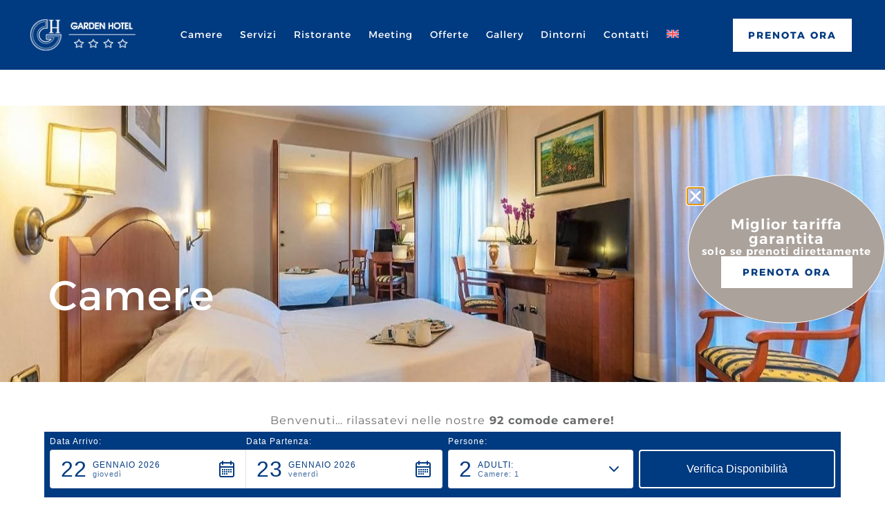

--- FILE ---
content_type: text/html; charset=UTF-8
request_url: https://www.gardenhotelterni.it/camere/
body_size: 29359
content:
<!DOCTYPE html>
<html lang="it-IT">
<head>
 
    <meta charset="UTF-8"> 
    <meta name="viewport" content="width=device-width, initial-scale=1.0">
        	
<meta name='robots' content='index, follow, max-image-preview:large, max-snippet:-1, max-video-preview:-1' />
<link rel="alternate" hreflang="en" href="https://www.gardenhotelterni.it/en/room/" />
<link rel="alternate" hreflang="it" href="https://www.gardenhotelterni.it/camere/" />
<link rel="alternate" hreflang="x-default" href="https://www.gardenhotelterni.it/camere/" />

	<!-- This site is optimized with the Yoast SEO plugin v25.4 - https://yoast.com/wordpress/plugins/seo/ -->
	<title>Camere - Garden Hotel Terni</title>
	<meta name="description" content="Scopri le 92 camere dell’Hotel Garden: WiFi gratuito, aria condizionata, Sky Sport e soluzioni adatte a ogni esigenza, anche per chi viaggia con animali!" />
	<link rel="canonical" href="https://www.gardenhotelterni.it/camere/" />
	<meta property="og:locale" content="it_IT" />
	<meta property="og:type" content="article" />
	<meta property="og:title" content="Camere - Garden Hotel Terni" />
	<meta property="og:description" content="Scopri le 92 camere dell’Hotel Garden: WiFi gratuito, aria condizionata, Sky Sport e soluzioni adatte a ogni esigenza, anche per chi viaggia con animali!" />
	<meta property="og:url" content="https://www.gardenhotelterni.it/camere/" />
	<meta property="og:site_name" content="Garden Hotel Terni" />
	<meta property="article:publisher" content="https://www.facebook.com/gardenhotelterni" />
	<meta property="article:modified_time" content="2025-03-03T11:23:23+00:00" />
	<meta property="og:image" content="https://www.gardenhotelterni.it/wp-content/uploads/2024/08/75.jpg" />
	<meta property="og:image:width" content="800" />
	<meta property="og:image:height" content="534" />
	<meta property="og:image:type" content="image/jpeg" />
	<meta name="twitter:card" content="summary_large_image" />
	<meta name="twitter:label1" content="Tempo di lettura stimato" />
	<meta name="twitter:data1" content="5 minuti" />
	<script type="application/ld+json" class="yoast-schema-graph">{"@context":"https://schema.org","@graph":[{"@type":"WebPage","@id":"https://www.gardenhotelterni.it/camere/","url":"https://www.gardenhotelterni.it/camere/","name":"Camere - Garden Hotel Terni","isPartOf":{"@id":"https://www.gardenhotelterni.it/en/#website"},"primaryImageOfPage":{"@id":"https://www.gardenhotelterni.it/camere/#primaryimage"},"image":{"@id":"https://www.gardenhotelterni.it/camere/#primaryimage"},"thumbnailUrl":"https://www.gardenhotelterni.it/wp-content/uploads/2024/08/75.jpg","datePublished":"2024-10-22T08:40:09+00:00","dateModified":"2025-03-03T11:23:23+00:00","description":"Scopri le 92 camere dell’Hotel Garden: WiFi gratuito, aria condizionata, Sky Sport e soluzioni adatte a ogni esigenza, anche per chi viaggia con animali!","breadcrumb":{"@id":"https://www.gardenhotelterni.it/camere/#breadcrumb"},"inLanguage":"it-IT","potentialAction":[{"@type":"ReadAction","target":["https://www.gardenhotelterni.it/camere/"]}]},{"@type":"ImageObject","inLanguage":"it-IT","@id":"https://www.gardenhotelterni.it/camere/#primaryimage","url":"https://www.gardenhotelterni.it/wp-content/uploads/2024/08/75.jpg","contentUrl":"https://www.gardenhotelterni.it/wp-content/uploads/2024/08/75.jpg","width":800,"height":534},{"@type":"BreadcrumbList","@id":"https://www.gardenhotelterni.it/camere/#breadcrumb","itemListElement":[{"@type":"ListItem","position":1,"name":"Home","item":"https://www.gardenhotelterni.it/"},{"@type":"ListItem","position":2,"name":"Camere"}]},{"@type":"WebSite","@id":"https://www.gardenhotelterni.it/en/#website","url":"https://www.gardenhotelterni.it/en/","name":"Garden Hotel Terni","description":"","publisher":{"@id":"https://www.gardenhotelterni.it/en/#organization"},"potentialAction":[{"@type":"SearchAction","target":{"@type":"EntryPoint","urlTemplate":"https://www.gardenhotelterni.it/en/?s={search_term_string}"},"query-input":{"@type":"PropertyValueSpecification","valueRequired":true,"valueName":"search_term_string"}}],"inLanguage":"it-IT"},{"@type":"Organization","@id":"https://www.gardenhotelterni.it/en/#organization","name":"Garden Hotel Terni","url":"https://www.gardenhotelterni.it/en/","logo":{"@type":"ImageObject","inLanguage":"it-IT","@id":"https://www.gardenhotelterni.it/en/#/schema/logo/image/","url":"https://www.gardenhotelterni.it/wp-content/uploads/2024/08/logoGarden.png","contentUrl":"https://www.gardenhotelterni.it/wp-content/uploads/2024/08/logoGarden.png","width":180,"height":54,"caption":"Garden Hotel Terni"},"image":{"@id":"https://www.gardenhotelterni.it/en/#/schema/logo/image/"},"sameAs":["https://www.facebook.com/gardenhotelterni","https://www.instagram.com/gardenhotelterni/"]}]}</script>
	<!-- / Yoast SEO plugin. -->


<link rel='dns-prefetch' href='//fonts.googleapis.com' />
<link rel="alternate" type="application/rss+xml" title="Garden Hotel Terni &raquo; Feed" href="https://www.gardenhotelterni.it/feed/" />
<link rel="alternate" type="application/rss+xml" title="Garden Hotel Terni &raquo; Feed dei commenti" href="https://www.gardenhotelterni.it/comments/feed/" />
<link rel="alternate" title="oEmbed (JSON)" type="application/json+oembed" href="https://www.gardenhotelterni.it/wp-json/oembed/1.0/embed?url=https%3A%2F%2Fwww.gardenhotelterni.it%2Fcamere%2F" />
<link rel="alternate" title="oEmbed (XML)" type="text/xml+oembed" href="https://www.gardenhotelterni.it/wp-json/oembed/1.0/embed?url=https%3A%2F%2Fwww.gardenhotelterni.it%2Fcamere%2F&#038;format=xml" />
<style id='wp-img-auto-sizes-contain-inline-css' type='text/css'>
img:is([sizes=auto i],[sizes^="auto," i]){contain-intrinsic-size:3000px 1500px}
/*# sourceURL=wp-img-auto-sizes-contain-inline-css */
</style>
<style id='wp-emoji-styles-inline-css' type='text/css'>

	img.wp-smiley, img.emoji {
		display: inline !important;
		border: none !important;
		box-shadow: none !important;
		height: 1em !important;
		width: 1em !important;
		margin: 0 0.07em !important;
		vertical-align: -0.1em !important;
		background: none !important;
		padding: 0 !important;
	}
/*# sourceURL=wp-emoji-styles-inline-css */
</style>
<style id='classic-theme-styles-inline-css' type='text/css'>
/*! This file is auto-generated */
.wp-block-button__link{color:#fff;background-color:#32373c;border-radius:9999px;box-shadow:none;text-decoration:none;padding:calc(.667em + 2px) calc(1.333em + 2px);font-size:1.125em}.wp-block-file__button{background:#32373c;color:#fff;text-decoration:none}
/*# sourceURL=/wp-includes/css/classic-themes.min.css */
</style>
<link rel='stylesheet' id='contact-form-7-css' href='https://www.gardenhotelterni.it/wp-content/plugins/contact-form-7/includes/css/styles.css?ver=6.1' type='text/css' media='all' />
<link rel='stylesheet' id='nd_elements_style-css' href='https://www.gardenhotelterni.it/wp-content/plugins/nd-elements/css/style.css?ver=6.9' type='text/css' media='all' />
<link rel='stylesheet' id='nd_options_style-css' href='https://www.gardenhotelterni.it/wp-content/plugins/nd-shortcodes/css/style.css?ver=6.9' type='text/css' media='all' />
<link rel='stylesheet' id='nd_options_font_family_h-css' href='https://fonts.googleapis.com/css?family=Gilda+Display&#038;ver=6.9' type='text/css' media='all' />
<link rel='stylesheet' id='nd_options_font_family_p-css' href='https://fonts.googleapis.com/css?family=Montserrat%3A400%2C700&#038;ver=6.9' type='text/css' media='all' />
<link rel='stylesheet' id='nd_options_font_family_third-css' href='https://fonts.googleapis.com/css?family=Montserrat%3A400%2C700&#038;ver=6.9' type='text/css' media='all' />
<link rel='stylesheet' id='wpml-legacy-horizontal-list-0-css' href='https://www.gardenhotelterni.it/wp-content/plugins/sitepress-multilingual-cms/templates/language-switchers/legacy-list-horizontal/style.min.css?ver=1' type='text/css' media='all' />
<link rel='stylesheet' id='wpml-menu-item-0-css' href='https://www.gardenhotelterni.it/wp-content/plugins/sitepress-multilingual-cms/templates/language-switchers/menu-item/style.min.css?ver=1' type='text/css' media='all' />
<link rel='stylesheet' id='nicdark-style-css' href='https://www.gardenhotelterni.it/wp-content/themes/hotelbooking/style.css?ver=6.9' type='text/css' media='all' />
<link rel='stylesheet' id='nicdark-fonts-css' href='//fonts.googleapis.com/css?family=Gilda%2BDisplay%7CRoboto%3A300%2C400%2C500%2C700&#038;ver=1.0.0' type='text/css' media='all' />
<link rel='stylesheet' id='elementor-frontend-css' href='https://www.gardenhotelterni.it/wp-content/plugins/elementor/assets/css/frontend.min.css?ver=3.30.0' type='text/css' media='all' />
<link rel='stylesheet' id='widget-heading-css' href='https://www.gardenhotelterni.it/wp-content/plugins/elementor/assets/css/widget-heading.min.css?ver=3.30.0' type='text/css' media='all' />
<link rel='stylesheet' id='e-animation-fadeInRight-css' href='https://www.gardenhotelterni.it/wp-content/plugins/elementor/assets/lib/animations/styles/fadeInRight.min.css?ver=3.30.0' type='text/css' media='all' />
<link rel='stylesheet' id='e-popup-css' href='https://www.gardenhotelterni.it/wp-content/plugins/elementor-pro/assets/css/conditionals/popup.min.css?ver=3.30.0' type='text/css' media='all' />
<link rel='stylesheet' id='elementor-post-7-css' href='https://www.gardenhotelterni.it/wp-content/uploads/elementor/css/post-7.css?ver=1767090207' type='text/css' media='all' />
<link rel='stylesheet' id='widget-image-box-css' href='https://www.gardenhotelterni.it/wp-content/plugins/elementor/assets/css/widget-image-box.min.css?ver=3.30.0' type='text/css' media='all' />
<link rel='stylesheet' id='widget-image-css' href='https://www.gardenhotelterni.it/wp-content/plugins/elementor/assets/css/widget-image.min.css?ver=3.30.0' type='text/css' media='all' />
<link rel='stylesheet' id='elementor-post-8326-css' href='https://www.gardenhotelterni.it/wp-content/uploads/elementor/css/post-8326.css?ver=1767095276' type='text/css' media='all' />
<link rel='stylesheet' id='elementor-post-10898-css' href='https://www.gardenhotelterni.it/wp-content/uploads/elementor/css/post-10898.css?ver=1767090208' type='text/css' media='all' />
<link rel='stylesheet' id='elementor-gf-local-roboto-css' href='https://www.gardenhotelterni.it/wp-content/uploads/elementor/google-fonts/css/roboto.css?ver=1751533054' type='text/css' media='all' />
<link rel='stylesheet' id='elementor-gf-local-robotoslab-css' href='https://www.gardenhotelterni.it/wp-content/uploads/elementor/google-fonts/css/robotoslab.css?ver=1751533059' type='text/css' media='all' />
<link rel='stylesheet' id='elementor-gf-local-alexandria-css' href='https://www.gardenhotelterni.it/wp-content/uploads/elementor/google-fonts/css/alexandria.css?ver=1751533063' type='text/css' media='all' />
<link rel='stylesheet' id='elementor-gf-local-montserrat-css' href='https://www.gardenhotelterni.it/wp-content/uploads/elementor/google-fonts/css/montserrat.css?ver=1751533071' type='text/css' media='all' />
<link rel='stylesheet' id='elementor-gf-local-gildadisplay-css' href='https://www.gardenhotelterni.it/wp-content/uploads/elementor/google-fonts/css/gildadisplay.css?ver=1751533243' type='text/css' media='all' />
<script type="text/javascript" id="wpml-cookie-js-extra">
/* <![CDATA[ */
var wpml_cookies = {"wp-wpml_current_language":{"value":"it","expires":1,"path":"/"}};
var wpml_cookies = {"wp-wpml_current_language":{"value":"it","expires":1,"path":"/"}};
//# sourceURL=wpml-cookie-js-extra
/* ]]> */
</script>
<script type="text/javascript" src="https://www.gardenhotelterni.it/wp-content/plugins/sitepress-multilingual-cms/res/js/cookies/language-cookie.js?ver=476000" id="wpml-cookie-js" defer="defer" data-wp-strategy="defer"></script>
<script type="text/javascript" src="https://www.gardenhotelterni.it/wp-includes/js/jquery/jquery.min.js?ver=3.7.1" id="jquery-core-js"></script>
<script type="text/javascript" src="https://www.gardenhotelterni.it/wp-includes/js/jquery/jquery-migrate.min.js?ver=3.4.1" id="jquery-migrate-js"></script>
<link rel="https://api.w.org/" href="https://www.gardenhotelterni.it/wp-json/" /><link rel="alternate" title="JSON" type="application/json" href="https://www.gardenhotelterni.it/wp-json/wp/v2/pages/8326" /><link rel="EditURI" type="application/rsd+xml" title="RSD" href="https://www.gardenhotelterni.it/xmlrpc.php?rsd" />
<meta name="generator" content="WordPress 6.9" />
<link rel='shortlink' href='https://www.gardenhotelterni.it/?p=8326' />
<meta name="generator" content="WPML ver:4.7.6 stt:1,27;" />

	
    <style type="text/css">

    	/*START FONTS FAMILY*/
    	.nd_options_customizer_fonts .nd_options_first_font,
    	.nd_options_customizer_fonts h1,
    	.nd_options_customizer_fonts h2,
    	.nd_options_customizer_fonts h3,
    	.nd_options_customizer_fonts h4,
    	.nd_options_customizer_fonts h5,
    	.nd_options_customizer_fonts h6
    	{ font-family: 'Gilda Display', sans-serif; }

    	.nd_options_customizer_fonts,
    	.nd_options_customizer_fonts .nd_options_second_font,
    	.nd_options_customizer_fonts p,
    	.nd_options_customizer_fonts a,
    	.nd_options_customizer_fonts select,
    	.nd_options_customizer_fonts textarea,
    	.nd_options_customizer_fonts label,
    	.nd_options_customizer_fonts input,
    	#start_nicdark_framework
    	{ font-family: 'Montserrat', sans-serif; }

    	.nd_options_customizer_fonts .nd_options_second_font_important
    	{ font-family: 'Montserrat', sans-serif !important; }

    	.nd_options_customizer_fonts .nd_options_third_font
    	{ font-family: 'Montserrat', sans-serif; }


    	/*START FONTS COLOR*/
    	.nd_options_customizer_fonts .nd_options_color_greydark,
    	.nd_options_customizer_fonts h1,
    	.nd_options_customizer_fonts h2,
    	.nd_options_customizer_fonts h3,
    	.nd_options_customizer_fonts h4,
    	.nd_options_customizer_fonts h5,
    	.nd_options_customizer_fonts h6
    	{ color: #003a80; }
    	.nd_options_customizer_fonts .nd_options_color_greydark_important
    	{ color: #003a80 !important; }

    	/*PLACEHOLDER*/
    	.nd_options_customizer_fonts .nd_options_placeholder_color_greydark_important::-webkit-input-placeholder { color: #003a80 !important; }
		.nd_options_customizer_fonts .nd_options_placeholder_color_greydark_important::-moz-placeholder { color: #003a80 !important; }
		.nd_options_customizer_fonts .nd_options_placeholder_color_greydark_important:-ms-input-placeholder { color: #003a80 !important; }
		.nd_options_customizer_fonts .nd_options_placeholder_color_greydark_important:-moz-placeholder { color: #003a80 !important; }

    	.nd_options_customizer_fonts,
    	.nd_options_customizer_fonts .nd_options_color_grey,
    	.nd_options_customizer_fonts p,
    	.nd_options_customizer_fonts a,
    	.nd_options_customizer_fonts select,
    	.nd_options_customizer_fonts textarea,
    	.nd_options_customizer_fonts label,
    	.nd_options_customizer_fonts input
    	{ color: #5c5c5c; }

    	.nd_options_color_grey_important { color: #5c5c5c !important; }


    	/*compatibility with plugin Learning*/
    	#nd_learning_calendar_single_course .ui-datepicker-title {
    		font-family: 'Gilda Display', sans-serif;
    		color: #003a80;	
    	}
    	#nd_learning_calendar_single_course .ui-datepicker-calendar th {
    		color: #003a80;	
    	}
       
    </style>
    


	
    <style type="text/css">

    	/*START FORMS STYLES*/
    	.nd_options_customizer_forms span.wpcf7-not-valid-tip,
    	.nd_options_customizer_forms .wpcf7-response-output.wpcf7-validation-errors,
    	.wpcf7-response-output
    	{ 
    		background-color: #d34949; 
    		border-width: 0px !important;
    		border-color: #c19b76 !important;
    		border-radius: 0px;
    		border-style: solid;
    		padding: 10px 20px !important;
    		color: #ffffff;
    		margin: 10px 0px 10px 0px !important;
    		font-size: 13px;
    		line-height: 20px;
    	}
    	.nd_options_customizer_forms .wpcf7-response-output.wpcf7-mail-sent-ok
    	{ 
    		background-color: #c19b76; 
    		border-width: 0px;
    		border-color: #c19b76;
    		border-radius: 0px;
    		border-style: solid;
    		padding: 10px 20px;
    		color: #ffffff;
    		margin: 0px;
    		margin-top: 10px;
    		font-size: 13px;
    		line-height: 20px;
    	}


    	/*new compatibility*/
    	.nd_options_customizer_forms .wpcf7 form.sent .wpcf7-response-output {
    		background-color: #c19b76; 
    		border-width: 0px;
    		border-color: #c19b76;
    		border-radius: 0px;
    		border-style: solid;
    		padding: 10px 20px;
    		color: #ffffff;
    		margin: 0px;
    		margin-top: 10px;
    		font-size: 13px;
    		line-height: 20px;
    	}



       
    </style>
    


	
    <style type="text/css">

    	/*START FORMS STYLES*/
    	.nd_options_customizer_forms input[type="text"],
    	.nd_options_customizer_forms input[type="email"],
    	.nd_options_customizer_forms input[type="url"],
    	.nd_options_customizer_forms input[type="tel"],
    	.nd_options_customizer_forms input[type="number"],
    	.nd_options_customizer_forms input[type="date"],
    	.nd_options_customizer_forms input[type="file"],
    	.nd_options_customizer_forms input[type="password"],
    	.nd_options_customizer_forms select,
    	.nd_options_customizer_forms textarea,
    	.StripeElement

    	{ 
    		background-color: #f9f9f9; 
    		border-width: 1px;
    		border-color: #f1f1f1;
    		border-radius: 0px;
    		border-style: solid;
    		padding: 10px 20px;
    		-webkit-appearance: none;
    		color: #5c5c5c !important;

    		    	}


    	.nd_options_customizer_forms input[type="text"]::-webkit-input-placeholder,
    	.nd_options_customizer_forms input[type="email"]::-webkit-input-placeholder,
    	.nd_options_customizer_forms input[type="url"]::-webkit-input-placeholder, 
    	.nd_options_customizer_forms input[type="tel"]::-webkit-input-placeholder ,
    	.nd_options_customizer_forms input[type="password"]::-webkit-input-placeholder ,
    	.nd_options_customizer_forms input[type="number"]::-webkit-input-placeholder,
    	.nd_options_customizer_forms textarea::-webkit-input-placeholder  {
    		color: #5c5c5c !important;	
    	}


    	.nd_options_customizer_forms select {
    		cursor: pointer;
    	}

    	.nd_options_customizer_forms select option {
    		padding: 10px 20px;	
    	}

       
    </style>
    


	
    <style type="text/css">

    	/*START FORMS STYLES*/
    	.nd_options_customizer_forms input[type="submit"],
    	.nd_options_customizer_forms button[type="submit"],
    	.give-btn.give-btn-modal
    	{ 
    		background-color: #c19b76; 
    		border-width: 0px;
    		border-color: #c19b76;
    		border-radius: 0px;
    		border-style: solid;
    		padding: 10px 20px;
    		-webkit-appearance: none;
    		color: #ffffff;
    		cursor: pointer;
    		font-family: 'Gilda Display', sans-serif;

    	}

       
    </style>
    


	<style type="text/css">

		.nd_options_cursor_default_a > a { cursor: default; }
		.nd_options_customizer_labels_color_new { background-color: #003a80; }
		
		/*hot*/
		.nd_options_navigation_type .menu li.nd_options_hot_label > a:after,
		#nd_options_header_5 .menu li.nd_options_hot_label > a:after,
		#nd_options_header_6 .menu li.nd_options_hot_label > a:after { content: "HOT"; float: right; background-color: #003a80; border-radius: 3px; color: #fff; font-size: 10px; line-height: 10px; padding: 3px 5px; }
		
		/*best*/
		.nd_options_navigation_type .menu li.nd_options_best_label > a:after,
		#nd_options_header_5 .menu li.nd_options_best_label > a:after,
		#nd_options_header_6 .menu li.nd_options_best_label > a:after { content: "BEST"; float: right; background-color: #1c1c1c; border-radius: 3px; color: #fff; font-size: 10px; line-height: 10px; padding: 3px 5px; }
		
		/*new*/
		.nd_options_navigation_type .menu li.nd_options_new_label > a:after,
		#nd_options_header_5 .menu li.nd_options_new_label > a:after,
		#nd_options_header_6 .menu li.nd_options_new_label > a:after { content: "NEW"; float: right; background-color: #003a80; border-radius: 3px; color: #fff; font-size: 10px; line-height: 10px; padding: 3px 5px; }
		
		/*slide*/
		.nd_options_navigation_type .menu li.nd_options_slide_label > a:after,
		#nd_options_header_5 .menu li.nd_options_slide_label > a:after,
		#nd_options_header_6 .menu li.nd_options_slide_label > a:after { content: "SLIDE"; float: right; background-color: #003a80; border-radius: 3px; color: #fff; font-size: 10px; line-height: 10px; padding: 3px 5px; }

		/*demo*/
		.nd_options_navigation_type .menu li.nd_options_demo_label > a:after,
		#nd_options_header_5 .menu li.nd_options_demo_label > a:after,
		#nd_options_header_6 .menu li.nd_options_demo_label > a:after { content: "DEMO"; float: right; background-color: #003a80; border-radius: 3px; color: #fff; font-size: 10px; line-height: 10px; padding: 3px 5px; }

		/*all*/
		#nd_options_header_6 .menu li.nd_options_hot_label > a:after,
		#nd_options_header_6 .menu li.nd_options_best_label > a:after,
		#nd_options_header_6 .menu li.nd_options_new_label > a:after,
		#nd_options_header_6 .menu li.nd_options_slide_label > a:after,
		#nd_options_header_6 .menu li.nd_options_demo_label > a:after { padding: 5px 5px 3px 5px; border-radius: 0px; letter-spacing: 1px; }

		/*all*/
		.nd_elements_navigation_sidebar_content .menu li.nd_options_new_label > a:after,
		.nd_elements_navigation_sidebar_content .menu li.nd_options_hot_label > a:after,
		.nd_elements_navigation_sidebar_content .menu li.nd_options_best_label > a:after,
		.nd_elements_navigation_sidebar_content .menu li.nd_options_slide_label > a:after,
		.nd_elements_navigation_sidebar_content .menu li.nd_options_demo_label > a:after { display: none; }
		
	</style>

	
	<!--START css-->
	<style type="text/css">

		.nd_options_navigation_search_content_form {  }
		.nd_options_navigation_search_content_form input[type="search"] { 
			background: none;
			border: 0px;
			border-bottom: 2px solid #fff;
			color: #fff;
			font-size: 30px;
			line-height: 30px;
		}
		.nd_options_navigation_search_content_form input[type="search"]::-webkit-input-placeholder { color: #fff; }
		.nd_options_navigation_search_content_form input[type="submit"]{ 
			font-size: 25px;
		    line-height: 40px;
		    margin-left: 20px;
		}
		
	</style>
	<!--END css-->

<style type="text/css"></style>

<style>

	/*-------------------------WooCommerce for 3.x-------------------------*/

	.post-type-archive-product.woocommerce .product { text-align: left; }

	/*title product*/
	.woocommerce ul.products li.product a h2.woocommerce-loop-product__title{font-size: 23px;line-height: 23px;padding: 10px 0px; font-weight: bold; letter-spacing: 1px;}

	/*image*/
	.woocommerce.woocommerce-page .product figure {margin: 0px;}

	/*price*/
	.woocommerce.woocommerce-page .product .summary.entry-summary  .price {font-size: 30px;line-height: 30px;color: #5c5c5c;	font-family: 'Gilda Display', sans-serif;}
	.woocommerce.woocommerce-page .product .summary.entry-summary  .price span { display: inline-block !important; }
	.woocommerce.woocommerce-page .product .summary.entry-summary  .price .woocommerce-Price-amount{display: table;}
	.woocommerce.woocommerce-page .product .summary.entry-summary  .price .woocommerce-Price-amount .woocommerce-Price-currencySymbol{display: table-cell;vertical-align: top;font-size: 20px;line-height: 20px;padding-right: 10px;}
	.woocommerce.woocommerce-page .product .summary.entry-summary .price ins{ text-decoration: none;font-weight: normal;}
	.woocommerce.woocommerce-page .product .summary.entry-summary .price del{ float: left; margin-right: 20px;}


	.woocommerce .star-rating {
		height: 15px;
    	line-height: 15px;
    	width: 80px;
	}


	.woocommerce.post-type-archive-product .star-rating {
    	width: 70px;
	}


	/*-------------------------WooCommerce Archive Page-------------------------*/
	/*page-title*/
	.woocommerce.woocommerce-page.post-type-archive-product h1.page-title,
	.woocommerce.woocommerce-page.tax-product_cat h1.page-title,
	.woocommerce.woocommerce-page.tax-product_tag h1.page-title
	{
		display: none;
	}

	/*result-count*/
	.woocommerce.woocommerce-page.post-type-archive-product p.woocommerce-result-count,
	.woocommerce.woocommerce-page.tax-product_cat p.woocommerce-result-count,
	.woocommerce.woocommerce-page.tax-product_tag p.woocommerce-result-count
	{
		display: none;
	}
	
	/*woocommerce-ordering*/
	.woocommerce.woocommerce-page.post-type-archive-product form.woocommerce-ordering,
	.woocommerce.woocommerce-page.tax-product_cat form.woocommerce-ordering,
	.woocommerce.woocommerce-page.tax-product_tag form.woocommerce-ordering
	{
		display: none;
	}

	/*img product*/
	.woocommerce ul.products li.product a img{
		margin-bottom: 10px;
	}

	/*onsale*/
	.woocommerce ul.products li.product a span.onsale{
		top:20px !important;
		right: 20px !important;	
		left: initial !important;
	}

	/*title product*/
	.woocommerce ul.products li.product a h3{
		font-size: 20px;
		line-height: 20px;
		padding: 10px 0px;
	}

	/*price*/
	.woocommerce ul.products li.product a .price{
		color: #5c5c5c!important;
		font-size: 20px !important;
		line-height: 20px !important;
		margin-top: 25px;
		letter-spacing: 1px;
	}
	.woocommerce ul.products li.product a .price del,
	.woocommerce ul.products li.product a .price ins{
		font-weight: normal;
	}


	.post-type-archive-product.woocommerce ul.products li.product .button.product_type_variable.add_to_cart_button,
	.post-type-archive-product.woocommerce ul.products li.product .button.product_type_simple.add_to_cart_button,
	.post-type-archive-product.woocommerce ul.products li.product .button.product_type_external
	 { 
		font-size: 13px !important;
	    letter-spacing: 1px;
	    font-weight: bold !important;
	    padding: 10px 20px;
	    border-radius: 0px !important;
	    color: #fff !important;
	    background-color: #c19b76 !important;
	    border-width: 0px !important;
	}

	#nd_options_woocommerce_content ul.products li.product a.button.product_type_variable { background-color: #1d1d1d !important; }
	body.single-product .related.products ul.products li.product a.button.product_type_variable { background-color: #1d1d1d !important; }

	/*-------------------------WooCommerce Single Product-------------------------*/

	/*gallery*/
	.woocommerce div.product div.images .woocommerce-product-gallery__image:nth-child(n+2){
		width: 25%;
	    display: inline-block;
	    border: 4px solid #fff;
	    box-sizing: border-box;
	    margin-top: 4px;
	}


	/*.woocommerce.single-product .related.products > h2:after {
		width: 30px;
		height: 2px;
		background-color: #f1f1f1;
		content : "";
		position: absolute;
		left: 0px;
		bottom: -20px;
	}*/
	.woocommerce.single-product .related.products ul li{
		text-align: center;
	}
	.woocommerce.single-product .related.products > h2{
		position: relative;
		margin-bottom: 35px;
	}


	.woocommerce.single-product .woocommerce-Reviews .comment-text .meta {
		color: #003a80 !important;
	}
	.woocommerce.single-product .woocommerce-Reviews .comment-text .meta strong {
		font-weight: normal;
	}


	.woocommerce.single-product table.shop_attributes {
		text-align: left;
	}
	.woocommerce.single-product table.shop_attributes th {
		font-weight: normal;
		color: #003a80;
    	padding: 15px 20px;	
	}
	.woocommerce.single-product table.shop_attributes th,
	.woocommerce.single-product table.shop_attributes td {
    	border-bottom: 1px solid #f1f1f1;
	}
	.woocommerce.single-product table.shop_attributes{
		border-top: 1px solid #f1f1f1;
	}


	.woocommerce.single-product .summary.entry-summary .woocommerce-product-rating {
		margin-top: -15px;
	}


	.woocommerce.single-product .woocommerce-product-details__short-description {
		margin-top: 10px;
	    display: inline-block;
	    margin-bottom: 10px;
	}

	/*title*/
	.woocommerce.single-product .product_title{
		font-weight: normal;
		margin-bottom: 30px;
	}


	.woocommerce.single-product .variations_form.cart p.stock.out-of-stock {
		background-color: #1d1d1d; 
		color: #fff;
		padding: 5px 10px;	
	}

	
	/*tab description*/
	.woocommerce-Tabs-panel.woocommerce-Tabs-panel--description{
		margin-bottom: 60px !important;
	}
	.woocommerce-Tabs-panel.woocommerce-Tabs-panel--description h2{
		font-size: 20px;
		line-height: 20px;
		font-weight: normal;
		margin-bottom: 20px;
	}

	/*tab additional*/
	.woocommerce-Tabs-panel--additional_information h2 {
		font-weight: normal;
		font-size: 20px;
		margin-bottom: 20px;
	}

	/*tab reviews*/
	.woocommerce-Tabs-panel.woocommerce-Tabs-panel--reviews{
		margin-bottom: 60px !important;
	}
	.woocommerce-Tabs-panel.woocommerce-Tabs-panel--reviews .woocommerce-Reviews #comments h2{
		font-size: 20px;
		line-height: 20px;
		font-weight: normal;
		margin-bottom: 40px;		
	}
	.woocommerce-Tabs-panel.woocommerce-Tabs-panel--reviews .woocommerce-Reviews #comments ol.commentlist{
		margin: 0px;
		padding: 0px;	
	}
	.woocommerce-Tabs-panel.woocommerce-Tabs-panel--reviews .woocommerce-Reviews #comments ol.commentlist li{
		border-bottom: 1px solid #f1f1f1 !important;	
	}
	.woocommerce-Tabs-panel.woocommerce-Tabs-panel--reviews .woocommerce-Reviews #comments ol.commentlist li .avatar{
	    border: 0px !important;
	    padding: 0px !important;
	    border-radius: 100%;
	    width: 40px !important;
	}
	.woocommerce-Tabs-panel.woocommerce-Tabs-panel--reviews .woocommerce-Reviews #comments ol.commentlist li div .comment-text{
		border: 0px solid #f1f1f1 !important;
    	padding: 15px 10px !important;
	}
	.woocommerce-Tabs-panel.woocommerce-Tabs-panel--reviews .woocommerce-Reviews #comments ol.commentlist li div .comment-text .meta{
		font-size: 16px !important;
		line-height: 16px !important;
		font-family: 'Gilda Display', sans-serif;
		font-weight: normal;
	}
	.woocommerce-Tabs-panel.woocommerce-Tabs-panel--reviews .woocommerce-Reviews #review_form .submit{
		background-color: #c19b76 !important; 
		border-radius: 0px !important;
		font-weight: normal;
		padding: 10px 20px !important;
		text-transform: uppercase;
		font-family: 'Gilda Display', sans-serif;
		color: #fff !important;	 	      
	}

	/*top description*/
	.woocommerce.woocommerce-page .product.type-product .summary.entry-summary div p{
		margin: 20px 0px;
	}

	/*button add to cart*/
	.woocommerce.woocommerce-page .product .summary.entry-summary form .single_add_to_cart_button{
		background-color: #c19b76; 
		border-radius: 3px;
		padding: 10px 20px;
		text-transform: uppercase;
		font-family: 'Gilda Display', sans-serif;
	}

	/*qnt form*/
	.woocommerce.woocommerce-page .product .summary.entry-summary form div.quantity{
		margin-right: 20px;
	}

	/*product_meta*/
	.woocommerce.woocommerce-page .product .summary.entry-summary .product_meta{
		color: #003a80;	
	}
	.woocommerce.woocommerce-page .product .summary.entry-summary .product_meta > span{
		font-family: 'Gilda Display', sans-serif;
		display: block;
	}
	.woocommerce.woocommerce-page .product .summary.entry-summary .product_meta span a{
		padding: 8px;
	    border: 1px solid #f1f1f1;
	    font-size: 13px;
	    line-height: 13px;
	    display: inline-block;
	    margin: 5px 10px;
	    margin-left: 0px;
	    border-radius: 3px;	
	}


	/*sku*/
	.woocommerce.woocommerce-page .product .summary.entry-summary .product_meta .sku_wrapper span.sku{
		padding: 8px;
	    border: 1px solid #f1f1f1;
	    font-size: 13px;
	    line-height: 13px;
	    display: inline-block;
	    margin: 5px 10px;
	    margin-left: 0px;
	    border-radius: 0px;
	    color: #5c5c5c;
	    font-family: 'Montserrat', sans-serif !important;	 
	}
	
	/*variations*/
	.woocommerce.woocommerce-page .product .summary.entry-summary .variations .value .reset_variations{
		background-color: #1d1d1d;
	    margin: 0px;
	    padding: 8px;
	    color: #fff;
	    text-transform: uppercase;
	    font-family: 'Gilda Display', sans-serif;
	    font-size: 13px;
	    line-height: 13px;
	    border-radius: 0px;
	}
	.woocommerce.woocommerce-page .product .summary.entry-summary .variations .label label{
		font-size: 16px;
		line-height: 16px;
		color: #003a80; 
		font-family: 'Gilda Display', sans-serif;
		font-weight: normal;	
	}

	/*price*/
	.woocommerce.woocommerce-page .product .summary.entry-summary div .price {
		font-size: 30px;
		line-height: 30px;
		color: #5c5c5c;	
		font-family: 'Gilda Display', sans-serif;
	}

	.woocommerce.woocommerce-page .product .single_variation_wrap .woocommerce-variation.single_variation {
		margin-top: 30px;
    	margin-bottom: 30px;
	}

	.woocommerce.woocommerce-page .product .summary.entry-summary div .price .woocommerce-Price-amount{
		display: table;
	}
	.woocommerce.woocommerce-page .product .summary.entry-summary div .price .woocommerce-Price-amount .woocommerce-Price-currencySymbol{
	    display: table-cell;
	    vertical-align: top;
	    font-size: 20px;
	    line-height: 20px;
	    padding-right: 10px;
	}
	.woocommerce.woocommerce-page .product .summary.entry-summary div .price ins{
	    text-decoration: none;
	    font-weight: normal;
	}
	.woocommerce.woocommerce-page .product .summary.entry-summary div .price del{
	    float: left;
	    margin-right: 20px;
	}
	
	/*tab*/
	.woocommerce.woocommerce-page .product .woocommerce-tabs ul{
		margin: 0px 0px 40px 0px !important;
		padding: 0px !important;
		border-bottom: 1px solid #f1f1f1;
		overflow: visible !important;
	}
	.woocommerce.woocommerce-page .product .woocommerce-tabs ul:before{
		border-bottom: 0px solid #f1f1f1 !important;
	}
	.woocommerce.woocommerce-page .product .woocommerce-tabs ul li{
		background-color: #fff !important;
		border: 0px !important;
		margin: 0px !important;
	}
	.woocommerce.woocommerce-page .product .woocommerce-tabs ul li a{
		color: #003a80 !important;	
		font-family: 'Gilda Display', sans-serif !important;	
		font-size: 17px !important;
		line-height: 17px;
		font-weight: normal !important;
		padding: 20px 10px !important;
	}
	.woocommerce.woocommerce-page .product .woocommerce-tabs ul li.active{
		box-shadow: 0px 1px 0px #c19b76 !important;
	}
	.woocommerce.woocommerce-page .product .woocommerce-tabs ul li.active:before,
	.woocommerce.woocommerce-page .product .woocommerce-tabs ul li.active:after,
	.woocommerce.woocommerce-page .product .woocommerce-tabs ul li:after,
	.woocommerce.woocommerce-page .product .woocommerce-tabs ul li:before{
		display: none;
	}


	/*-------------------------WooCommerce General-------------------------*/
	/*onsale*/
	.woocommerce span.onsale {
		top:20px !important;
		left: 20px !important;
	    border-radius: 3px;
	    min-width: initial;
	    min-height: initial;
	    padding: 8px;
	    line-height: 13px;
	    font-size: 13px;
	    text-transform: uppercase;
	    font-weight: normal;
	    font-family: 'Gilda Display', sans-serif;
	    background-color: #c19b76;
	}

	/*button*/
	.add_to_cart_button,
	.button.product_type_variable,
	.button.product_type_grouped,
	.button.product_type_external{
		font-size: 13px !important;
		line-height: 13px !important;
		color: #5c5c5c!important;
		font-weight: normal !important;
		text-transform: uppercase;
		border-radius: 3px !important;
		border: 1px solid #f1f1f1 !important;
		background-color: #fff !important;
		font-family: 'Gilda Display', sans-serif !important;
	}
	.added_to_cart{
		background-color: #c19b76 !important; 
		color: #fff !important;
		text-transform: uppercase;
		font-size: 13px !important;
		line-height: 13px !important;
		margin: 0px;
		margin-left: 5px;
		padding: .618em 1em !important;
		font-weight: normal !important;
		border-radius: 0px !important;
		font-family: 'Gilda Display', sans-serif !important;	
	}


	/*return-to-shop*/
	.return-to-shop .button{
		background-color: #c19b76 !important; 
		border-radius: 0px !important;
		text-transform: uppercase;
		font-family: 'Gilda Display', sans-serif;	
		color:#fff !important;
		margin-top: 20px !important;
		font-weight: normal !important;
    	padding: 15px 20px !important;
	}


	/*qnt form*/
	.woocommerce .quantity .qty{
		min-width: 100px;
		height: 34px;
	}


	/*woocommerce-pagination*/
	.woocommerce nav.woocommerce-pagination ul{
		border: 0px;
	}
	.woocommerce nav.woocommerce-pagination ul li{
		border: 0px;
	}
	.woocommerce nav.woocommerce-pagination ul li span.current{
		background-color: #fff;
		color: #003a80!important;
		font-family: 'Gilda Display', sans-serif !important;
		font-size: 20px;
		line-height: 20px;
		font-weight: normal;
		padding: 5px
	}
	.woocommerce nav.woocommerce-pagination ul li a{
		font-family: 'Gilda Display', sans-serif !important;
		color: #5c5c5c!important;	
		font-size: 20px;
		line-height: 20px;
		font-weight: normal;
		padding: 5px;
	}
	.woocommerce nav.woocommerce-pagination ul li a:hover{
		background-color: #fff;
	}


	/*related products*/
	.related.products h2{
		margin-bottom: 25px;
		font-weight: normal;
	}

	.woocommerce.single-product .related.products .star-rating { display: none; }

	/*upsells products*/
	.up-sells.upsells.products h2{
		margin-bottom: 25px;	
	}

	/*reviews link*/
	.woocommerce-review-link{
		display: none;
	}

	/*woocommerce-message*/
	.woocommerce-message{
		border-top: 0px;
		background-color: #c19b76;
		border-radius: 0px;
		color: #fff;	
		line-height: 36px;	
	}
	.woocommerce-message:before{
		color: #fff;	
	}
	.woocommerce-message a{
		background-color: #1d1d1d !important;
	    border-radius: 0px !important;
	    color: #fff !important;
	    text-transform: uppercase;
	    padding: 10px 20px !important;
	    font-family: 'Gilda Display', sans-serif;		
	}

	/*woocommerce-error*/
	.woocommerce-error{
		border-top: 0px;
		background-color: #1d1d1d;
		border-radius: 0px;
		color: #fff;	
		line-height: 36px;		
	}
	.woocommerce-checkout .woocommerce-error li strong{
		font-weight: normal;	
	}
	.woocommerce-error:before{
		color: #fff;	
	}
	.woocommerce-error a{
		color: #fff;
		text-decoration: underline;		
	}

	/*woocommerce-info*/
	.woocommerce-info{
		border-top: 0px;
		background-color: #1d1d1d;
		border-radius: 0px;
		color: #fff !important;	
		line-height: 36px;		
	}
	.woocommerce-info a{
		color: #fff;
		text-decoration: underline;		
	}
	.woocommerce-info:before{
		color: #fff;	
	}

	/*required*/
	.woocommerce form .form-row .required{
		color: #5c5c5c;
	}
	.woocommerce form .form-row.woocommerce-invalid label{
		color: #5c5c5c;	
	}


	/*-------------------------WooCommerce Cart-------------------------*/
	.woocommerce-cart .woocommerce table.shop_table thead tr th {
		font-weight: normal;
		color: #003a80;
	}

	.woocommerce-cart .woocommerce table.shop_table tr button[type="submit"]{
		font-weight: normal;
		color: #fff;
	}

	.woocommerce-cart .woocommerce .shop_table.cart td{
		border-color: #f1f1f1;	
	}
	.woocommerce-cart .woocommerce .shop_table.cart{
		border: 1px solid #f1f1f1;	
		border-radius: 0px !important;
	}
	.woocommerce-cart .woocommerce .shop_table.cart .actions{
		background-color:#f9f9f9;
	}
	.woocommerce-cart .woocommerce .shop_table.cart th,
	.woocommerce-cart .woocommerce .shop_table.cart td{
		padding: 20px;
	}
	.woocommerce-cart .woocommerce .shop_table.cart thead{
		background-color:#f9f9f9;
	}
	.woocommerce-cart .woocommerce .shop_table.cart tr.cart_item .product-thumbnail a img{
		float: left;
	}
	.woocommerce-cart .woocommerce .shop_table.cart tr.cart_item .product-name .variation{
		display: none;
	}
	.woocommerce-cart .woocommerce .shop_table.cart .product-remove .remove{
		color: #1d1d1d !important; 
	    background-color: #fff !important;
	    font-size: 15px;
	    padding: 5px;
	}

	.woocommerce-cart .cart-collaterals{
		margin-top: 50px;
	}
	.woocommerce-cart .cart-collaterals h2:after {
		width: 30px;
		height: 2px;
		background-color: #f1f1f1;
		content : "";
		position: absolute;
		left: 0px;
		bottom: -20px;
	}

	.woocommerce-cart .cart-collaterals h2{
		position: relative;
		margin-bottom: 45px;
		font-weight: normal;
	}


	.woocommerce-cart .shop_table tr th,
	.woocommerce-cart .shop_table tr td strong { font-weight: normal !important; }


	.woocommerce-cart .cart-collaterals .cart_totals table{
		border: 1px solid #f1f1f1;
		border-radius: 0px !important;
	}
	.woocommerce-cart .cart-collaterals .cart_totals table th,
	.woocommerce-cart .cart-collaterals .cart_totals table td{
		padding: 20px;
	}

	.woocommerce-cart .cart-collaterals .cart_totals .wc-proceed-to-checkout a{
		background-color: #1d1d1d; 
		border-radius: 0px;
		padding: 20px;
		text-transform: uppercase;
		font-family: 'Gilda Display', sans-serif;	
		font-weight: normal;
	}

	.woocommerce-cart .woocommerce .shop_table.cart .actions input[type="submit"]{
		background-color: #c19b76; 
		border-radius: 0px;
		padding: 10px 20px;
		text-transform: uppercase;
		font-family: 'Gilda Display', sans-serif;
		color: #fff;	
		font-weight: normal;
	}
	.woocommerce-cart .woocommerce .shop_table.cart .actions .coupon #coupon_code{
		border-radius: 0px;
		border: 1px solid #f1f1f1;
		min-width: 180px;
		padding: 8px 20px;
	}
	@media only screen and (min-width: 320px) and (max-width: 767px) {
   		.woocommerce-cart .woocommerce .shop_table.cart .actions .coupon #coupon_code{
			min-width: 0px;
		}
	}


	/*-------------------------WooCommerce Checkout-------------------------*/


	.woocommerce form.woocommerce-checkout .col-1 h3:after,
	.woocommerce form.woocommerce-checkout .col-2 h3:after,
	.woocommerce form.woocommerce-checkout h3#order_review_heading:after {
		width: 30px;
		height: 2px;
		background-color: #f1f1f1;
		content : "";
		position: absolute;
		left: 0px;
		bottom: -20px;
	}
	.woocommerce form.woocommerce-checkout .col-1 h3,
	.woocommerce form.woocommerce-checkout .col-2 h3,
	.woocommerce form.woocommerce-checkout h3#order_review_heading {
		position: relative;
		margin-bottom: 45px;
		font-weight: normal;	
	}

	.woocommerce form.checkout_coupon button[type="submit"],
	.woocommerce form.woocommerce-checkout #order_review .woocommerce-checkout-payment .place-order button[type="submit"]{ font-weight: normal; }


	.woocommerce form.woocommerce-checkout #order_review table tr th,
	.woocommerce form.woocommerce-checkout #order_review table tr td,
	.woocommerce form.woocommerce-checkout #order_review table tr td strong{
		font-weight: normal;
	}

	.woocommerce-checkout .woocommerce .checkout_coupon{
		border-radius: 0px;
		border: 1px solid #f1f1f1;
	}
	.woocommerce-checkout .woocommerce form.login{
		border-radius: 0px;
		border: 1px solid #f1f1f1;
	}
	.woocommerce-checkout .woocommerce .checkout_coupon input[type="submit"],
	.woocommerce-checkout .woocommerce form.login p .button{
		background-color: #c19b76; 
		border-radius: 0px;
		padding: 10px 20px;
		text-transform: uppercase;
		font-family: 'Gilda Display', sans-serif;
		color: #fff;	
		font-weight: normal;
	}

	.woocommerce-checkout .woocommerce .woocommerce-billing-fields h3,
	.woocommerce-checkout .woocommerce .woocommerce-shipping-fields h3,
	.woocommerce-checkout #order_review_heading{
		font-weight: normal;
		margin-bottom: 25px;
	}
	.woocommerce-checkout #order_review_heading{
		margin-top: 40px;
	}


	.woocommerce-checkout.checkout #customer_details .woocommerce-billing-fields p{
		margin: 0px 0px 20px 0px;
	}

	.woocommerce-checkout.checkout #customer_details .woocommerce-shipping-fields textarea{
		height: 100px;
	}

	.woocommerce-checkout.checkout  #order_review .shop_table.woocommerce-checkout-review-order-table{
		border: 1px solid #f1f1f1;
		border-collapse: collapse;
	}
	.woocommerce-checkout.checkout  #order_review .shop_table.woocommerce-checkout-review-order-table th,
	.woocommerce-checkout.checkout  #order_review .shop_table.woocommerce-checkout-review-order-table td{
		border-color: #f1f1f1;
		padding: 20px;
	}
	.woocommerce-checkout.checkout  #order_review .shop_table.woocommerce-checkout-review-order-table thead,
	.woocommerce-checkout.checkout  #order_review .shop_table.woocommerce-checkout-review-order-table tfoot{
		background-color: #f9f9f9;
	}

	/*select drop*/
	.select2-container .select2-choice {
		border-color:#f1f1f1;
		color: #5c5c5c;	
		border-width: 0px;
		border-bottom-width: 2px;
		font-size: 15px;
		line-height: 19px;
		padding: 10px 20px;
		border-radius: 0px;
	}
	.select2-drop.select2-drop-above{
		border-color:#f1f1f1;
	}
	.select2-drop.select2-drop-above.select2-drop-active{
		border-color:#f1f1f1;	
	}
	.select2-drop-active{
		border-color:#f1f1f1;		
	}
	.select2-drop{
		color: #5c5c5c !important;
	}
	.select2-results .select2-highlighted{
		color: #003a80 !important;	
	}


	.woocommerce-checkout.checkout .woocommerce-checkout-payment .about_paypal{
		display: none;
	}

	/*placeorder*/
	.woocommerce-checkout.checkout .woocommerce-checkout-payment #place_order{
		background-color: #1d1d1d; 
		border-radius: 0px;
		text-transform: uppercase;
		font-family: 'Gilda Display', sans-serif;
	}
	.woocommerce-checkout.checkout .woocommerce-checkout-payment .form-row.place-order{
		padding: 30px !important;
	}


	/*payment block*/
	.woocommerce-checkout.checkout .woocommerce-checkout-payment {
		background-color: #1d1d1d !important; 	
		border-radius: 0px !important;
	}
	.woocommerce-checkout.checkout .woocommerce-checkout-payment ul{
		border-bottom-width: 0px !important;
	}

	.woocommerce-checkout.checkout .woocommerce-checkout-payment .wc_payment_method.payment_method_paypal img{
		display: none;
	}

	.woocommerce-checkout.checkout .woocommerce-checkout-payment .wc_payment_methods{
		padding: 20px 30px 0px 30px !important;
	}
	.woocommerce-checkout.checkout .woocommerce-checkout-payment .wc_payment_methods li{
		padding: 5px 0px; 	
	}
	.woocommerce-checkout.checkout .woocommerce-checkout-payment .wc_payment_method div{
		background-color: #1d1d1d !important; 	
		padding: 0px !important;
	}
	.woocommerce-checkout.checkout .woocommerce-checkout-payment .wc_payment_method div:before{
		border-color: #1d1d1d !important; 	
	}
	.woocommerce-checkout.checkout .woocommerce-checkout-payment .wc_payment_method label{
		color: #fff;
		text-transform: uppercase;	
	}
	.woocommerce-checkout.checkout .woocommerce-checkout-payment .woocommerce-terms-and-conditions-wrapper span.woocommerce-terms-and-conditions-checkbox-text{
		color: #fff;
	}
	.woocommerce-checkout.checkout .woocommerce-checkout-payment .woocommerce-terms-and-conditions-wrapper span.woocommerce-terms-and-conditions-checkbox-text a.woocommerce-terms-and-conditions-link {
		color: #fff;
		text-decoration: underline;
	}


	.woocommerce form .form-row.woocommerce-validated input.input-text{
		border-color: #c19b76;
	}
	.woocommerce form .form-row.woocommerce-invalid input.input-text{
		border-color: #1d1d1d;
	}



	/*-------------------------WooCommerce Account-------------------------*/
	.woocommerce-account .woocommerce > h2 {
		display: none;
	}

	.woocommerce-account .woocommerce .login{
		border-radius: 0px;
		border-color:#f1f1f1;
	}

	.woocommerce-account .woocommerce .login p .woocommerce-Button,
	.woocommerce-account .lost_reset_password p .woocommerce-Button{
		background-color: #c19b76 !important; 
		border-radius: 0px;
		text-transform: uppercase;
		font-family: 'Gilda Display', sans-serif;	
		color:#fff !important;
	}


	/*-------------------------WooCommerce Order Completed-------------------------*/
	.woocommerce-checkout .woocommerce .woocommerce-thankyou-order-details,
	.woocommerce-checkout .woocommerce .wc-bacs-bank-details.order_details.bacs_details{
		margin: 20px 0px;
		padding: 30px;
	    background-color: #f9f9f9;
	    border: 1px solid #f1f1f1;
	}
	.woocommerce-checkout .woocommerce .wc-bacs-bank-details.order_details.bacs_details{
		margin-bottom: 40px;
	}

	.woocommerce-checkout .woocommerce table.shop_table.order_details{
		border-color: #f1f1f1;
		border-collapse: collapse;
		margin-top: 25px;
	}
	.woocommerce-checkout .woocommerce table.shop_table.order_details thead{
		background-color: #f9f9f9;
	}
	.woocommerce-checkout .woocommerce table.shop_table.order_details tr,
	.woocommerce-checkout .woocommerce table.shop_table.order_details td,
	.woocommerce-checkout .woocommerce table.shop_table.order_details th{
		border-color: #f1f1f1;
		padding: 20px;
	}


	.woocommerce-checkout .woocommerce h2.wc-bacs-bank-details-heading{
		margin-top: 40px;
		margin-bottom: 20px;
	}




	.woocommerce h2.woocommerce-order-details__title:after{
		width: 30px;
		height: 2px;
		background-color: #f1f1f1;
		content : "";
		position: absolute;
		left: 0px;
		bottom: -20px;
	}
	.woocommerce h2.woocommerce-order-details__title{
		position: relative;
		margin-bottom: 45px;
		font-weight: normal;	
		margin-top: 40px;
	}

	.woocommerce .woocommerce-table--order-details tr td,
	.woocommerce .woocommerce-table--order-details tr th,
	.woocommerce .woocommerce-table--order-details tr td strong {
		font-weight: normal !important;
	}

	.woocommerce ul.woocommerce-thankyou-order-details li strong {
		font-weight: normal !important;
		color: #5c5c5c;
	}

	.woocommerce ul.woocommerce-thankyou-order-details li {
		color: #003a80;
	}

	/*-------------------------WooCommerce Widgets-------------------------*/
	.nd_options_woocommerce_sidebar .widget h3{
		font-weight: normal;
		margin-bottom: 20px;
	}
	.nd_options_woocommerce_sidebar .widget{
		margin-bottom: 40px;
	}

	.widget_shopping_cart .woocommerce-mini-cart__buttons {
		margin-top: 15px;
	}

	.widget.woocommerce.widget_layered_nav li {
		padding: 10px;
		border-bottom: 1px solid #f1f1f1;
	}
	.widget.woocommerce.widget_layered_nav li:last-child {
		border-bottom-width: 0px;
	}

	.widget.woocommerce.widget_shopping_cart ul,
	.widget.woocommerce.widget_recent_reviews ul,
	.widget.woocommerce.widget_top_rated_products ul,
	.widget.woocommerce.widget_recently_viewed_products ul,
	.widget.woocommerce.widget_products ul{
		margin: 0px;
		padding: 0px;
	}
	.widget.woocommerce.widget_shopping_cart ul li,
	.widget.woocommerce.widget_recent_reviews ul li,
	.widget.woocommerce.widget_top_rated_products ul li,
	.widget.woocommerce.widget_recently_viewed_products ul li,
	.widget.woocommerce.widget_products ul li{
		margin: 0px;
		padding: 20px 90px;
		position: relative;
	}
	.widget.woocommerce.widget_shopping_cart ul li:last-child{
		padding-bottom: 20px;
	}
	.widget.woocommerce.widget_shopping_cart ul .empty{
		padding:20px;
		border:1px solid #f1f1f1;
	}
	.widget.woocommerce.widget_shopping_cart ul li .variation,
	.widget.woocommerce.widget_shopping_cart .total,
	.widget.woocommerce.widget_recent_reviews ul li .reviewer,
	.widget.woocommerce.widget_top_rated_products ul li .amount{
		display: none;
	}
	.widget.woocommerce.widget_shopping_cart ul li .remove{
		right: 0px;
	    left: initial;
	    top: 40px;
	    font-size: 20px;
	    color: #1d1d1d !important;		
	}
	.widget.woocommerce.widget_shopping_cart ul li .remove:hover{
		color: #fff !important;
		background-color: #1d1d1d !important;	
	}
	.widget.woocommerce.widget_shopping_cart ul li a{
		font-weight: normal;	
		color: #003a80!important;
	}
	.widget.woocommerce.widget_shopping_cart .buttons a{
		background-color: #c19b76; 
		border-radius: 0px;
		padding: 10px 20px;
		text-transform: uppercase;
		font-family: 'Gilda Display', sans-serif;
		color: #fff;	
		font-weight: normal;	
	}
	.widget.woocommerce.widget_shopping_cart .buttons a.checkout{
		background-color: #1d1d1d; 
		float: right;	
	}
	.widget.woocommerce.widget_shopping_cart ul li a img,
	.widget.woocommerce.widget_recent_reviews ul li a img,
	.widget.woocommerce.widget_top_rated_products ul li a img,
	.widget.woocommerce.widget_recently_viewed_products ul li a img,
	.widget.woocommerce.widget_products ul li a img{
		position:absolute;
		left: 0px;
		top: 13px;
		width: 70px;
		margin: 0px;
		padding: 0px;
	}
	.widget.woocommerce.widget_recent_reviews ul li,
	.widget.woocommerce.widget_top_rated_products ul li{
		padding-bottom: 30px;
	}
	.widget.woocommerce.widget_product_tag_cloud .tagcloud a{
		padding: 5px 10px;
	    border: 1px solid #f1f1f1;
	    border-radius: 0px;
	    display: inline-block;
	    margin: 5px;
	    margin-left: 0px;
	    font-size: 13px !important;
	    line-height: 20px;
	}
	.widget.woocommerce.widget_product_categories ul { margin: 0px; padding: 0px; list-style: none; }
    .widget.woocommerce.widget_product_categories > ul > li { padding: 10px; border-bottom: 1px solid #f1f1f1; }
    .widget.woocommerce.widget_product_categories > ul > li:last-child { padding-bottom: 0px; border-bottom: 0px solid #f1f1f1; }
    .widget.woocommerce.widget_product_categories ul li { padding: 10px; }
    .widget.woocommerce.widget_product_categories ul.sub-menu { padding: 10px; }
    .widget.woocommerce.widget_product_categories ul.sub-menu:last-child { padding-bottom: 0px; }

    .widget.woocommerce.widget_products ul li a,
    .widget.woocommerce.widget_top_rated_products ul li a,
    .widget.woocommerce.widget_recent_reviews ul li a,
    .widget.woocommerce.widget_recently_viewed_products ul li a{
    	font-weight: normal;
    	color: #003a80;
    }
    .widget.woocommerce.widget_products ul li{
    	min-height: 54px;
    }

    .widget.woocommerce.widget_top_rated_products ul li,
    .widget.woocommerce.widget_recent_reviews  ul li,
    .widget.woocommerce.widget_recently_viewed_products ul li
    {
    	min-height: 44px;
    }

    .widget.woocommerce.widget_price_filter .price_slider_amount .button{
    	background-color: #c19b76; 
		border-radius: 0px;
		padding: 10px 20px;
		text-transform: uppercase;
		font-family: 'Gilda Display', sans-serif;
		color: #fff;	
		font-weight: normal;
    }
    .widget.woocommerce.widget_price_filter .price_slider_amount .price_label{
    	font-size: 16px;
    }
    .woocommerce.widget_price_filter .price_slider{
    	margin-top: 40px;
    	margin-bottom: 20px;
    }
    .woocommerce.widget_price_filter .ui-slider .ui-slider-handle,
    .woocommerce.widget_price_filter .ui-slider .ui-slider-range{
    	background-color: #c19b76; 
    }
    .woocommerce.widget_price_filter .price_slider_wrapper .ui-widget-content
    {
    	background-color: #f1f1f1;
    	height: 4px;
	    border-radius: 0px;
    }

    .widget.woocommerce.widget_price_filter .price_slider_amount { margin-top: 30px; }

    .widget.woocommerce.widget_layered_nav_filters ul li a:before {
    	color: #1d1d1d; 
    }

    .widget.woocommerce.widget_product_search button[type="submit"]{
    	    text-transform: uppercase;
		    font-size: 14px;
		    padding: 11px 22px;
    }
    .widget.woocommerce.widget_product_search input[type="search"]::placeholder{
   		color: #5c5c5c;	
    }
    

</style>
		<script>
			document.documentElement.className = document.documentElement.className.replace('no-js', 'js');
		</script>
				<style>
			.no-js img.lazyload {
				display: none;
			}

			figure.wp-block-image img.lazyloading {
				min-width: 150px;
			}

			.lazyload,
			.lazyloading {
				--smush-placeholder-width: 100px;
				--smush-placeholder-aspect-ratio: 1/1;
				width: var(--smush-placeholder-width) !important;
				aspect-ratio: var(--smush-placeholder-aspect-ratio) !important;
			}

						.lazyload, .lazyloading {
				opacity: 0;
			}

			.lazyloaded {
				opacity: 1;
				transition: opacity 400ms;
				transition-delay: 0ms;
			}

					</style>
		<meta name="generator" content="Elementor 3.30.0; features: e_font_icon_svg, additional_custom_breakpoints, e_element_cache; settings: css_print_method-external, google_font-enabled, font_display-swap">
			<style>
				.e-con.e-parent:nth-of-type(n+4):not(.e-lazyloaded):not(.e-no-lazyload),
				.e-con.e-parent:nth-of-type(n+4):not(.e-lazyloaded):not(.e-no-lazyload) * {
					background-image: none !important;
				}
				@media screen and (max-height: 1024px) {
					.e-con.e-parent:nth-of-type(n+3):not(.e-lazyloaded):not(.e-no-lazyload),
					.e-con.e-parent:nth-of-type(n+3):not(.e-lazyloaded):not(.e-no-lazyload) * {
						background-image: none !important;
					}
				}
				@media screen and (max-height: 640px) {
					.e-con.e-parent:nth-of-type(n+2):not(.e-lazyloaded):not(.e-no-lazyload),
					.e-con.e-parent:nth-of-type(n+2):not(.e-lazyloaded):not(.e-no-lazyload) * {
						background-image: none !important;
					}
				}
			</style>
			<meta name="generator" content="Powered by Slider Revolution 6.7.11 - responsive, Mobile-Friendly Slider Plugin for WordPress with comfortable drag and drop interface." />

<script src='https://acconsento.click/script.js' id='acconsento-script' data-key='TufhN9rKHPNthxW8nBIuyHmYolZX49vITzOJelKs'></script>
<!-- Global site tag (gtag.js) - Google Analytics -->
    <script async=async src="https://www.googletagmanager.com/gtag/js?id=UA-71925986-1"></script>
    <script>
        window.dataLayer = window.dataLayer || [];
        function gtag() { dataLayer.push(arguments); }
        gtag('js', new Date());
        gtag('config', 'UA-71925986-1', {
            'linker': {
                'accept_incoming': true,
                'decorate_forms': true
                , 'domains': ['simplebooking.it']
            },
            'anonymize_ip': true,
            'transport_type': 'beacon'
        });
    </script>

<!-- Google Tag Manager -->
<script>(function(w,d,s,l,i){w[l]=w[l]||[];w[l].push({'gtm.start':
new Date().getTime(),event:'gtm.js'});var f=d.getElementsByTagName(s)[0],
j=d.createElement(s),dl=l!='dataLayer'?'&l='+l:'';j.async=true;j.src=
'https://www.googletagmanager.com/gtm.js?id='+i+dl;f.parentNode.insertBefore(j,f);
})(window,document,'script','dataLayer','GTM-B28DZZM');</script>
<!-- End Google Tag Manager -->








<!-- Facebook Pixel Code -->
<script>
  !function(f,b,e,v,n,t,s)
  {if(f.fbq)return;n=f.fbq=function(){n.callMethod?
  n.callMethod.apply(n,arguments):n.queue.push(arguments)};
  if(!f._fbq)f._fbq=n;n.push=n;n.loaded=!0;n.version='2.0';
  n.queue=[];t=b.createElement(e);t.async=!0;
  t.src=v;s=b.getElementsByTagName(e)[0];
  s.parentNode.insertBefore(t,s)}(window, document,'script',
  'https://connect.facebook.net/en_US/fbevents.js');
  fbq('init', '808819069496390');
  fbq('track', 'PageView');
</script>
<noscript><img height="1" width="1" style="display:none"
  src="https://www.facebook.com/tr?id=808819069496390&ev=PageView&noscript=1"
/></noscript>
<!-- End Facebook Pixel Code -->


<link rel="icon" href="https://www.gardenhotelterni.it/wp-content/uploads/2025/02/cropped-loghi-1-e1738687482609-32x32.png" sizes="32x32" />
<link rel="icon" href="https://www.gardenhotelterni.it/wp-content/uploads/2025/02/cropped-loghi-1-e1738687482609-192x192.png" sizes="192x192" />
<link rel="apple-touch-icon" href="https://www.gardenhotelterni.it/wp-content/uploads/2025/02/cropped-loghi-1-e1738687482609-180x180.png" />
<meta name="msapplication-TileImage" content="https://www.gardenhotelterni.it/wp-content/uploads/2025/02/cropped-loghi-1-e1738687482609-270x270.png" />
<script>function setREVStartSize(e){
			//window.requestAnimationFrame(function() {
				window.RSIW = window.RSIW===undefined ? window.innerWidth : window.RSIW;
				window.RSIH = window.RSIH===undefined ? window.innerHeight : window.RSIH;
				try {
					var pw = document.getElementById(e.c).parentNode.offsetWidth,
						newh;
					pw = pw===0 || isNaN(pw) || (e.l=="fullwidth" || e.layout=="fullwidth") ? window.RSIW : pw;
					e.tabw = e.tabw===undefined ? 0 : parseInt(e.tabw);
					e.thumbw = e.thumbw===undefined ? 0 : parseInt(e.thumbw);
					e.tabh = e.tabh===undefined ? 0 : parseInt(e.tabh);
					e.thumbh = e.thumbh===undefined ? 0 : parseInt(e.thumbh);
					e.tabhide = e.tabhide===undefined ? 0 : parseInt(e.tabhide);
					e.thumbhide = e.thumbhide===undefined ? 0 : parseInt(e.thumbhide);
					e.mh = e.mh===undefined || e.mh=="" || e.mh==="auto" ? 0 : parseInt(e.mh,0);
					if(e.layout==="fullscreen" || e.l==="fullscreen")
						newh = Math.max(e.mh,window.RSIH);
					else{
						e.gw = Array.isArray(e.gw) ? e.gw : [e.gw];
						for (var i in e.rl) if (e.gw[i]===undefined || e.gw[i]===0) e.gw[i] = e.gw[i-1];
						e.gh = e.el===undefined || e.el==="" || (Array.isArray(e.el) && e.el.length==0)? e.gh : e.el;
						e.gh = Array.isArray(e.gh) ? e.gh : [e.gh];
						for (var i in e.rl) if (e.gh[i]===undefined || e.gh[i]===0) e.gh[i] = e.gh[i-1];
											
						var nl = new Array(e.rl.length),
							ix = 0,
							sl;
						e.tabw = e.tabhide>=pw ? 0 : e.tabw;
						e.thumbw = e.thumbhide>=pw ? 0 : e.thumbw;
						e.tabh = e.tabhide>=pw ? 0 : e.tabh;
						e.thumbh = e.thumbhide>=pw ? 0 : e.thumbh;
						for (var i in e.rl) nl[i] = e.rl[i]<window.RSIW ? 0 : e.rl[i];
						sl = nl[0];
						for (var i in nl) if (sl>nl[i] && nl[i]>0) { sl = nl[i]; ix=i;}
						var m = pw>(e.gw[ix]+e.tabw+e.thumbw) ? 1 : (pw-(e.tabw+e.thumbw)) / (e.gw[ix]);
						newh =  (e.gh[ix] * m) + (e.tabh + e.thumbh);
					}
					var el = document.getElementById(e.c);
					if (el!==null && el) el.style.height = newh+"px";
					el = document.getElementById(e.c+"_wrapper");
					if (el!==null && el) {
						el.style.height = newh+"px";
						el.style.display = "block";
					}
				} catch(e){
					console.log("Failure at Presize of Slider:" + e)
				}
			//});
		  };</script>
		<style type="text/css" id="wp-custom-css">
			.nd_booking_alert_msg {
	background:#003A80!important;}
.nd_booking_text_align_right {
    display: none;
}
div#nd_booking_single_cpt_1_subtitle {
    display: none;
}

#nd_booking_single_cpt_1_header_image_price h1, #nd_booking_single_cpt_1_header_image_price h5, #nd_booking_single_cpt_1_header_image_price h3 {
    display: none;
}
.nd_elements_navigation_component ul.menu > li a {
	padding: 0px 10px!important;}
.nd_elements_posgrid_widget_l4 .nd_elements_posgrid_widget_l4_date{
	display:none;
}
.nd_booking_alert_msg {
	display:none!important;}
.cambia-p .nd_elements_right_30
{
	display:none!important;
}
.cambia-p .nd_elements_vertical_align_middle{
	display:none!important;
}
.nd_options_customizer_fonts h3{
	font-family:"Alexandria", Sans-serif!important;
}
.galleria-dim img{
	height:400px;
	object-fit:cover;
}
label {
    background: none !important;
}
.bottone-m .nd_options_color_white.nd_elements_font_size_13.nd_elements_posgrid_widget_l4_button.nd_elements_letter_spacing_1.nd_elements_line_height_1.nd_elements_padding_10_20{ display:none;}
.bottone-r
.nd_elements_posgrid_widget_l4 div.nd_elements_position_absolute.nd_elements_bottom_40.nd_elements_bottom_20_iphone p{
	display:none;
}
.bottone-r .nd_options_color_white.nd_elements_font_size_13.nd_elements_posgrid_widget_l4_button.nd_elements_letter_spacing_1.nd_elements_line_height_1.nd_elements_padding_10_20{ display:none;}
search.e-search {
    display: none;
}
.mod-img-offerte img{
	height:230px;
	object-fit:cover;
}
div#sb-container {
    position: fixed;
    bottom: 0;
    width: 100%;
    z-index: 999;
}
.footer-in-basso{
	margin-bottom:100px;
}

@media (min-width: 320px) and (max-width: 480px) {
  
div#sb-container {
	display:none;}
	.footer-in-basso{
	margin-bottom:0px;
}
  
}
.page-id-8432 a.nd_elements_line_height_1.nd_elements_padding_10_20.nd_elements_postgrid_compo_l6_btn.nd_elements_font_size_12.nd_options_color_white.nd_options_first_font.nd_elements_font_weight_bold.nd_elements_letter_spacing_2{
	background-color:#003A80!important;
}

.page-id-9741 a.nd_elements_line_height_1.nd_elements_padding_10_20.nd_elements_postgrid_compo_l6_btn.nd_elements_font_size_12.nd_options_color_white.nd_options_first_font.nd_elements_font_weight_bold.nd_elements_letter_spacing_2{
	background-color:#003A80!important;
}
.page-id-84 p.nd_elements_margin_0_important.nd_elements_postgrid_compo_l6_datecat.nd_elements_font_size_12.nd_elements_padding_0.nd_elements_text_transform_uppercase.nd_elements_font_weight_bold.nd_elements_letter_spacing_2.nd_elements_line_height_1{
	display:none;
}
.elementor-counter-title{
	text-align:center;
}
.elementor-element-populated {
	box-shadow: none!important; }

.nd_elements_posgrid_widget_l4 .nd_elements_posgrid_widget_l4_excerpt {
		color:#003A80;
}
#sb-container .sb-custom-button-color { border:2px solid #fff!important;}
#sb-container .sb-custom-color {
	width:90%;}
.sb__footer {
    display: none;
}
.sb__form {
	padding-bottom:5px;}


p.nd_elements_margin_0_important.nd_elements_padding_0.nd_elements_letter_spacing_1.nd_elements_font_size_13.nd_elements_text_transform_uppercase.nd_elements_line_height_13.nd_elements_padding_left_15.nd_elements_border_left_style_solid.nd_elements_border_width_2 {
    font-weight: 600;
}


.nd_elements_cf7_component input[type="checkbox"] {
	width:6%;
	margin: 0px;
}

span.wpcf7-list-item-label {
    display: contents !important;
}

.wpcf7-list-item {
    display: contents;
}

.wpcf7 a, .wpcf7 p{
    font-size:13px;
}

input.wpcf7-form-control.wpcf7-submit.has-spinner {
    margin-top: 20px;
}

a.nd_elements_line_height_1.nd_elements_padding_10_20.nd_elements_postgrid_compo_l6_btn.nd_elements_font_size_12.nd_options_color_white.nd_options_first_font.nd_elements_font_weight_bold.nd_elements_letter_spacing_2 {
    font-family: 'Alexandria';
	font-size: 14px;
}

.grecaptcha-badge { 
    visibility: hidden;
}

@media (min-width: 320px) and (max-width: 480px) {
div#acconsento-lock {
    margin-bottom: 100px;
	}}

.page-id-8432 p.nd_elements_margin_0_important.nd_elements_postgrid_compo_l6_datecat.nd_elements_font_size_12.nd_elements_padding_0.nd_elements_text_transform_uppercase.nd_elements_font_weight_bold.nd_elements_letter_spacing_2.nd_elements_line_height_1 {
    display: none;
}
.page-id-9741 p.nd_elements_margin_0_important.nd_elements_postgrid_compo_l6_datecat.nd_elements_font_size_12.nd_elements_padding_0.nd_elements_text_transform_uppercase.nd_elements_font_weight_bold.nd_elements_letter_spacing_2.nd_elements_line_height_1 {
    display: none;
}

input.wpcf7-form-control.wpcf7-submit.has-spinner{
	background-color: #003A80;
	color:#fff;
	text-transform:uppercase!important;
	font-family:'Alexandria';
	Font-size: 14px;
	font-weight:700;
	line-height:14px;
}

textarea.wpcf7-form-control.wpcf7-textarea {
    width: 100%;
}


/** CSS per contact form —**/
#responsive-form{
margin:0 auto;
width:100%;
}
.form-row{
width: 100%;
}
.column-half, .column-full{
float: left;
position: relative;
padding: 0.65rem;
width:100%;
-webkit-box-sizing: border-box;
-moz-box-sizing: border-box;
box-sizing: border-box
}
.clearfix:after {
content: "";
display: table;
clear: both;
}
/**—————- Media query —————-**/
@media only screen and (min-width: 48em) {
.column-half{
width: 50%;
}
}

input.wpcf7-form-control.wpcf7-number.wpcf7-validates-as-required.wpcf7-validates-as-number, input.wpcf7-form-control.wpcf7-number.wpcf7-validates-as-number{
    width: 100%;
}

input.wpcf7-form-control.wpcf7-date.wpcf7-validates-as-required.wpcf7-validates-as-date {
    width: 100%;
}

input.wpcf7-form-control.wpcf7-text.wpcf7-validates-as-required {
    width: 100%;
}

.wpcf7 label, 
.wpcf7 a, 
.wpcf7 p{
	    color: #fff!important;
	border: none;
}

.bottone-eventi a{
	display:none
}		</style>
			  
<style id='global-styles-inline-css' type='text/css'>
:root{--wp--preset--aspect-ratio--square: 1;--wp--preset--aspect-ratio--4-3: 4/3;--wp--preset--aspect-ratio--3-4: 3/4;--wp--preset--aspect-ratio--3-2: 3/2;--wp--preset--aspect-ratio--2-3: 2/3;--wp--preset--aspect-ratio--16-9: 16/9;--wp--preset--aspect-ratio--9-16: 9/16;--wp--preset--color--black: #000000;--wp--preset--color--cyan-bluish-gray: #abb8c3;--wp--preset--color--white: #ffffff;--wp--preset--color--pale-pink: #f78da7;--wp--preset--color--vivid-red: #cf2e2e;--wp--preset--color--luminous-vivid-orange: #ff6900;--wp--preset--color--luminous-vivid-amber: #fcb900;--wp--preset--color--light-green-cyan: #7bdcb5;--wp--preset--color--vivid-green-cyan: #00d084;--wp--preset--color--pale-cyan-blue: #8ed1fc;--wp--preset--color--vivid-cyan-blue: #0693e3;--wp--preset--color--vivid-purple: #9b51e0;--wp--preset--gradient--vivid-cyan-blue-to-vivid-purple: linear-gradient(135deg,rgb(6,147,227) 0%,rgb(155,81,224) 100%);--wp--preset--gradient--light-green-cyan-to-vivid-green-cyan: linear-gradient(135deg,rgb(122,220,180) 0%,rgb(0,208,130) 100%);--wp--preset--gradient--luminous-vivid-amber-to-luminous-vivid-orange: linear-gradient(135deg,rgb(252,185,0) 0%,rgb(255,105,0) 100%);--wp--preset--gradient--luminous-vivid-orange-to-vivid-red: linear-gradient(135deg,rgb(255,105,0) 0%,rgb(207,46,46) 100%);--wp--preset--gradient--very-light-gray-to-cyan-bluish-gray: linear-gradient(135deg,rgb(238,238,238) 0%,rgb(169,184,195) 100%);--wp--preset--gradient--cool-to-warm-spectrum: linear-gradient(135deg,rgb(74,234,220) 0%,rgb(151,120,209) 20%,rgb(207,42,186) 40%,rgb(238,44,130) 60%,rgb(251,105,98) 80%,rgb(254,248,76) 100%);--wp--preset--gradient--blush-light-purple: linear-gradient(135deg,rgb(255,206,236) 0%,rgb(152,150,240) 100%);--wp--preset--gradient--blush-bordeaux: linear-gradient(135deg,rgb(254,205,165) 0%,rgb(254,45,45) 50%,rgb(107,0,62) 100%);--wp--preset--gradient--luminous-dusk: linear-gradient(135deg,rgb(255,203,112) 0%,rgb(199,81,192) 50%,rgb(65,88,208) 100%);--wp--preset--gradient--pale-ocean: linear-gradient(135deg,rgb(255,245,203) 0%,rgb(182,227,212) 50%,rgb(51,167,181) 100%);--wp--preset--gradient--electric-grass: linear-gradient(135deg,rgb(202,248,128) 0%,rgb(113,206,126) 100%);--wp--preset--gradient--midnight: linear-gradient(135deg,rgb(2,3,129) 0%,rgb(40,116,252) 100%);--wp--preset--font-size--small: 13px;--wp--preset--font-size--medium: 20px;--wp--preset--font-size--large: 36px;--wp--preset--font-size--x-large: 42px;--wp--preset--spacing--20: 0.44rem;--wp--preset--spacing--30: 0.67rem;--wp--preset--spacing--40: 1rem;--wp--preset--spacing--50: 1.5rem;--wp--preset--spacing--60: 2.25rem;--wp--preset--spacing--70: 3.38rem;--wp--preset--spacing--80: 5.06rem;--wp--preset--shadow--natural: 6px 6px 9px rgba(0, 0, 0, 0.2);--wp--preset--shadow--deep: 12px 12px 50px rgba(0, 0, 0, 0.4);--wp--preset--shadow--sharp: 6px 6px 0px rgba(0, 0, 0, 0.2);--wp--preset--shadow--outlined: 6px 6px 0px -3px rgb(255, 255, 255), 6px 6px rgb(0, 0, 0);--wp--preset--shadow--crisp: 6px 6px 0px rgb(0, 0, 0);}:where(.is-layout-flex){gap: 0.5em;}:where(.is-layout-grid){gap: 0.5em;}body .is-layout-flex{display: flex;}.is-layout-flex{flex-wrap: wrap;align-items: center;}.is-layout-flex > :is(*, div){margin: 0;}body .is-layout-grid{display: grid;}.is-layout-grid > :is(*, div){margin: 0;}:where(.wp-block-columns.is-layout-flex){gap: 2em;}:where(.wp-block-columns.is-layout-grid){gap: 2em;}:where(.wp-block-post-template.is-layout-flex){gap: 1.25em;}:where(.wp-block-post-template.is-layout-grid){gap: 1.25em;}.has-black-color{color: var(--wp--preset--color--black) !important;}.has-cyan-bluish-gray-color{color: var(--wp--preset--color--cyan-bluish-gray) !important;}.has-white-color{color: var(--wp--preset--color--white) !important;}.has-pale-pink-color{color: var(--wp--preset--color--pale-pink) !important;}.has-vivid-red-color{color: var(--wp--preset--color--vivid-red) !important;}.has-luminous-vivid-orange-color{color: var(--wp--preset--color--luminous-vivid-orange) !important;}.has-luminous-vivid-amber-color{color: var(--wp--preset--color--luminous-vivid-amber) !important;}.has-light-green-cyan-color{color: var(--wp--preset--color--light-green-cyan) !important;}.has-vivid-green-cyan-color{color: var(--wp--preset--color--vivid-green-cyan) !important;}.has-pale-cyan-blue-color{color: var(--wp--preset--color--pale-cyan-blue) !important;}.has-vivid-cyan-blue-color{color: var(--wp--preset--color--vivid-cyan-blue) !important;}.has-vivid-purple-color{color: var(--wp--preset--color--vivid-purple) !important;}.has-black-background-color{background-color: var(--wp--preset--color--black) !important;}.has-cyan-bluish-gray-background-color{background-color: var(--wp--preset--color--cyan-bluish-gray) !important;}.has-white-background-color{background-color: var(--wp--preset--color--white) !important;}.has-pale-pink-background-color{background-color: var(--wp--preset--color--pale-pink) !important;}.has-vivid-red-background-color{background-color: var(--wp--preset--color--vivid-red) !important;}.has-luminous-vivid-orange-background-color{background-color: var(--wp--preset--color--luminous-vivid-orange) !important;}.has-luminous-vivid-amber-background-color{background-color: var(--wp--preset--color--luminous-vivid-amber) !important;}.has-light-green-cyan-background-color{background-color: var(--wp--preset--color--light-green-cyan) !important;}.has-vivid-green-cyan-background-color{background-color: var(--wp--preset--color--vivid-green-cyan) !important;}.has-pale-cyan-blue-background-color{background-color: var(--wp--preset--color--pale-cyan-blue) !important;}.has-vivid-cyan-blue-background-color{background-color: var(--wp--preset--color--vivid-cyan-blue) !important;}.has-vivid-purple-background-color{background-color: var(--wp--preset--color--vivid-purple) !important;}.has-black-border-color{border-color: var(--wp--preset--color--black) !important;}.has-cyan-bluish-gray-border-color{border-color: var(--wp--preset--color--cyan-bluish-gray) !important;}.has-white-border-color{border-color: var(--wp--preset--color--white) !important;}.has-pale-pink-border-color{border-color: var(--wp--preset--color--pale-pink) !important;}.has-vivid-red-border-color{border-color: var(--wp--preset--color--vivid-red) !important;}.has-luminous-vivid-orange-border-color{border-color: var(--wp--preset--color--luminous-vivid-orange) !important;}.has-luminous-vivid-amber-border-color{border-color: var(--wp--preset--color--luminous-vivid-amber) !important;}.has-light-green-cyan-border-color{border-color: var(--wp--preset--color--light-green-cyan) !important;}.has-vivid-green-cyan-border-color{border-color: var(--wp--preset--color--vivid-green-cyan) !important;}.has-pale-cyan-blue-border-color{border-color: var(--wp--preset--color--pale-cyan-blue) !important;}.has-vivid-cyan-blue-border-color{border-color: var(--wp--preset--color--vivid-cyan-blue) !important;}.has-vivid-purple-border-color{border-color: var(--wp--preset--color--vivid-purple) !important;}.has-vivid-cyan-blue-to-vivid-purple-gradient-background{background: var(--wp--preset--gradient--vivid-cyan-blue-to-vivid-purple) !important;}.has-light-green-cyan-to-vivid-green-cyan-gradient-background{background: var(--wp--preset--gradient--light-green-cyan-to-vivid-green-cyan) !important;}.has-luminous-vivid-amber-to-luminous-vivid-orange-gradient-background{background: var(--wp--preset--gradient--luminous-vivid-amber-to-luminous-vivid-orange) !important;}.has-luminous-vivid-orange-to-vivid-red-gradient-background{background: var(--wp--preset--gradient--luminous-vivid-orange-to-vivid-red) !important;}.has-very-light-gray-to-cyan-bluish-gray-gradient-background{background: var(--wp--preset--gradient--very-light-gray-to-cyan-bluish-gray) !important;}.has-cool-to-warm-spectrum-gradient-background{background: var(--wp--preset--gradient--cool-to-warm-spectrum) !important;}.has-blush-light-purple-gradient-background{background: var(--wp--preset--gradient--blush-light-purple) !important;}.has-blush-bordeaux-gradient-background{background: var(--wp--preset--gradient--blush-bordeaux) !important;}.has-luminous-dusk-gradient-background{background: var(--wp--preset--gradient--luminous-dusk) !important;}.has-pale-ocean-gradient-background{background: var(--wp--preset--gradient--pale-ocean) !important;}.has-electric-grass-gradient-background{background: var(--wp--preset--gradient--electric-grass) !important;}.has-midnight-gradient-background{background: var(--wp--preset--gradient--midnight) !important;}.has-small-font-size{font-size: var(--wp--preset--font-size--small) !important;}.has-medium-font-size{font-size: var(--wp--preset--font-size--medium) !important;}.has-large-font-size{font-size: var(--wp--preset--font-size--large) !important;}.has-x-large-font-size{font-size: var(--wp--preset--font-size--x-large) !important;}
/*# sourceURL=global-styles-inline-css */
</style>
<link rel='stylesheet' id='elementor-post-5346-css' href='https://www.gardenhotelterni.it/wp-content/uploads/elementor/css/post-5346.css?ver=1767090208' type='text/css' media='all' />
<link rel='stylesheet' id='e-sticky-css' href='https://www.gardenhotelterni.it/wp-content/plugins/elementor-pro/assets/css/modules/sticky.min.css?ver=3.30.0' type='text/css' media='all' />
<link rel='stylesheet' id='elementor-post-5342-css' href='https://www.gardenhotelterni.it/wp-content/uploads/elementor/css/post-5342.css?ver=1767090208' type='text/css' media='all' />
<link rel='stylesheet' id='widget-social-icons-css' href='https://www.gardenhotelterni.it/wp-content/plugins/elementor/assets/css/widget-social-icons.min.css?ver=3.30.0' type='text/css' media='all' />
<link rel='stylesheet' id='e-apple-webkit-css' href='https://www.gardenhotelterni.it/wp-content/plugins/elementor/assets/css/conditionals/apple-webkit.min.css?ver=3.30.0' type='text/css' media='all' />
<link rel='stylesheet' id='widget-icon-box-css' href='https://www.gardenhotelterni.it/wp-content/plugins/elementor/assets/css/widget-icon-box.min.css?ver=3.30.0' type='text/css' media='all' />
<link rel='stylesheet' id='rs-plugin-settings-css' href='//www.gardenhotelterni.it/wp-content/plugins/revslider/sr6/assets/css/rs6.css?ver=6.7.11' type='text/css' media='all' />
<style id='rs-plugin-settings-inline-css' type='text/css'>
#rs-demo-id {}
/*# sourceURL=rs-plugin-settings-inline-css */
</style>
</head>  
<body data-rsssl=1 id="start_nicdark_framework" class="wp-singular page-template-default page page-id-8326 wp-theme-hotelbooking nd_options_customizer_fonts nd_options_customizer_forms elementor-default elementor-kit-7 elementor-page elementor-page-8326">
<div id="sb-container"></div> 

<!-- Google Tag Manager (noscript) -->
<noscript><iframe src="https://www.googletagmanager.com/ns.html?id=GTM-B28DZZM"
height="0" width="0" style="display:none;visibility:hidden"></iframe></noscript>
<!-- End Google Tag Manager (noscript) --> 

<!--START theme-->
<div class="nicdark_site nicdark_bg_white  ">	
	


<!--START header 6-->
<div id="nd_options_header_6" class="nd_options_section">

    <!--start nd_options_container-->
    <div class="nd_options_container nd_options_clearfix nd_options_position_relative nd_options_z_index_999">

        		<div data-elementor-type="wp-page" data-elementor-id="5346" class="elementor elementor-5346" data-elementor-post-type="page">
						<section class="elementor-section elementor-top-section elementor-element elementor-element-18a841b elementor-section-stretched elementor-section-boxed elementor-section-height-default elementor-section-height-default" data-id="18a841b" data-element_type="section" id="header_1_nav" data-settings="{&quot;stretch_section&quot;:&quot;section-stretched&quot;,&quot;background_background&quot;:&quot;classic&quot;,&quot;sticky&quot;:&quot;top&quot;,&quot;sticky_offset_mobile&quot;:0,&quot;sticky_on&quot;:[&quot;desktop&quot;,&quot;tablet&quot;,&quot;mobile&quot;],&quot;sticky_offset&quot;:0,&quot;sticky_effects_offset&quot;:0,&quot;sticky_anchor_link_offset&quot;:0}">
						<div class="elementor-container elementor-column-gap-default">
					<div class="elementor-column elementor-col-33 elementor-top-column elementor-element elementor-element-be55eff" data-id="be55eff" data-element_type="column">
			<div class="elementor-widget-wrap elementor-element-populated">
						<div class="elementor-element elementor-element-40696cf elementor-widget elementor-widget-image" data-id="40696cf" data-element_type="widget" data-widget_type="image.default">
				<div class="elementor-widget-container">
																<a href="/">
							<img decoding="async" width="180" height="54" data-src="https://www.gardenhotelterni.it/wp-content/uploads/2024/08/logoGarden.png" class="attachment-large size-large wp-image-7371 lazyload" alt="" src="[data-uri]" style="--smush-placeholder-width: 180px; --smush-placeholder-aspect-ratio: 180/54;" />								</a>
															</div>
				</div>
					</div>
		</div>
				<div class="elementor-column elementor-col-33 elementor-top-column elementor-element elementor-element-720d61a" data-id="720d61a" data-element_type="column">
			<div class="elementor-widget-wrap elementor-element-populated">
						<div class="elementor-element elementor-element-819f212 elementor-widget elementor-widget-navigation" data-id="819f212" data-element_type="widget" data-widget_type="navigation.default">
				<div class="elementor-widget-container">
					
		<div class="nd_elements_section">
			<div class="nd_elements_navigation_component">

				<div class="menu-menu-ita-container"><ul id="menu-menu-ita" class="menu"><li id="menu-item-7514" class="menu-item menu-item-type-custom menu-item-object-custom current-menu-item menu-item-7514"><a href="/camere" aria-current="page">Camere</a></li>
<li id="menu-item-7515" class="menu-item menu-item-type-custom menu-item-object-custom menu-item-7515"><a href="/servizi">Servizi</a></li>
<li id="menu-item-7516" class="menu-item menu-item-type-custom menu-item-object-custom menu-item-7516"><a href="/ristorante">Ristorante</a></li>
<li id="menu-item-7517" class="menu-item menu-item-type-custom menu-item-object-custom menu-item-7517"><a href="/meeting-congressi">Meeting</a></li>
<li id="menu-item-10870" class="menu-item menu-item-type-post_type menu-item-object-page menu-item-10870"><a href="https://www.gardenhotelterni.it/offerte/">Offerte</a></li>
<li id="menu-item-8365" class="menu-item menu-item-type-post_type menu-item-object-page menu-item-8365"><a href="https://www.gardenhotelterni.it/gallery/">Gallery</a></li>
<li id="menu-item-8442" class="menu-item menu-item-type-post_type menu-item-object-page menu-item-8442"><a href="https://www.gardenhotelterni.it/dintorni/">Dintorni</a></li>
<li id="menu-item-7524" class="menu-item menu-item-type-custom menu-item-object-custom menu-item-7524"><a href="/contatti">Contatti</a></li>
<li id="menu-item-wpml-ls-44-en" class="menu-item wpml-ls-slot-44 wpml-ls-item wpml-ls-item-en wpml-ls-menu-item wpml-ls-first-item wpml-ls-last-item menu-item-type-wpml_ls_menu_item menu-item-object-wpml_ls_menu_item menu-item-wpml-ls-44-en"><a href="https://www.gardenhotelterni.it/en/room/" title="Passa a "><img decoding="async" class="wpml-ls-flag lazyload" data-src="https://www.gardenhotelterni.it/wp-content/plugins/sitepress-multilingual-cms/res/flags/en.svg" alt="Inglese" src="[data-uri]" /></a></li>
</ul></div>
				
				<img decoding="async" alt="open-navigation" width="25" class="nd_elements_open_navigation_sidebar_content lazyload" data-src="https://www.nicdarkthemes.com/themes/hotel-booking/wp/demo/hotel/wp-content/uploads/sites/2/2021/05/navigation-.white_.png" src="[data-uri]">
			
			</div>
		</div>

		<!--START menu responsive-->
		<div class="nd_elements_navigation_sidebar_content">

			<img decoding="async" alt="close-navigation" width="25" class="nd_elements_close_navigation_sidebar_content lazyload" data-src="https://www.gardenhotelterni.it/wp-content/plugins/nd-elements/widgets/navigation/img/navigation-close.svg" src="[data-uri]">

		    <div class="nd_elements_navigation_sidebar">
		        <div class="menu-menu-ita-container"><ul id="menu-menu-ita-1" class="menu"><li class="menu-item menu-item-type-custom menu-item-object-custom current-menu-item menu-item-7514"><a href="/camere" aria-current="page">Camere</a></li>
<li class="menu-item menu-item-type-custom menu-item-object-custom menu-item-7515"><a href="/servizi">Servizi</a></li>
<li class="menu-item menu-item-type-custom menu-item-object-custom menu-item-7516"><a href="/ristorante">Ristorante</a></li>
<li class="menu-item menu-item-type-custom menu-item-object-custom menu-item-7517"><a href="/meeting-congressi">Meeting</a></li>
<li class="menu-item menu-item-type-post_type menu-item-object-page menu-item-10870"><a href="https://www.gardenhotelterni.it/offerte/">Offerte</a></li>
<li class="menu-item menu-item-type-post_type menu-item-object-page menu-item-8365"><a href="https://www.gardenhotelterni.it/gallery/">Gallery</a></li>
<li class="menu-item menu-item-type-post_type menu-item-object-page menu-item-8442"><a href="https://www.gardenhotelterni.it/dintorni/">Dintorni</a></li>
<li class="menu-item menu-item-type-custom menu-item-object-custom menu-item-7524"><a href="/contatti">Contatti</a></li>
<li class="menu-item wpml-ls-slot-44 wpml-ls-item wpml-ls-item-en wpml-ls-menu-item wpml-ls-first-item wpml-ls-last-item menu-item-type-wpml_ls_menu_item menu-item-object-wpml_ls_menu_item menu-item-wpml-ls-44-en"><a href="https://www.gardenhotelterni.it/en/room/" title="Passa a "><img decoding="async" class="wpml-ls-flag lazyload" data-src="https://www.gardenhotelterni.it/wp-content/plugins/sitepress-multilingual-cms/res/flags/en.svg" alt="Inglese" src="[data-uri]" /></a></li>
</ul></div>
		    </div>

		</div>
		<!--END menu responsive-->
						</div>
				</div>
					</div>
		</div>
				<div class="elementor-column elementor-col-33 elementor-top-column elementor-element elementor-element-1f935a3 elementor-hidden-mobile" data-id="1f935a3" data-element_type="column">
			<div class="elementor-widget-wrap elementor-element-populated">
						<div class="elementor-element elementor-element-85b82e9 elementor-align-right elementor-tablet-align-center elementor-widget elementor-widget-button" data-id="85b82e9" data-element_type="widget" data-widget_type="button.default">
				<div class="elementor-widget-container">
									<div class="elementor-button-wrapper">
					<a class="elementor-button elementor-button-link elementor-size-sm" href="https://www.simplebooking.it/ibe/hotelbooking/search?hid=3805&#038;lang=it" target="_blank">
						<span class="elementor-button-content-wrapper">
									<span class="elementor-button-text">prenota ora</span>
					</span>
					</a>
				</div>
								</div>
				</div>
					</div>
		</div>
					</div>
		</section>
				</div>
		
    </div>
    <!--end container-->

</div>
<!--END header 6-->



<!--start nd_options_container-->
<div class="nd_options_container nd_options_clearfix">

    
            <!--START all content-->
            <div class="">

                <!--post-->
                <div style="float:left; width:100%;" id="post-8326" class="post-8326 page type-page status-publish has-post-thumbnail hentry">
                    <!--start content-->
                    		<div data-elementor-type="wp-page" data-elementor-id="8326" class="elementor elementor-8326" data-elementor-post-type="page">
						<section class="elementor-section elementor-top-section elementor-element elementor-element-5d743d86 elementor-section-stretched elementor-section-content-bottom elementor-section-height-min-height elementor-section-boxed elementor-section-height-default elementor-section-items-middle" data-id="5d743d86" data-element_type="section" data-settings="{&quot;stretch_section&quot;:&quot;section-stretched&quot;,&quot;background_background&quot;:&quot;classic&quot;}">
							<div class="elementor-background-overlay"></div>
							<div class="elementor-container elementor-column-gap-default">
					<div class="elementor-column elementor-col-100 elementor-top-column elementor-element elementor-element-3f6ef4c9" data-id="3f6ef4c9" data-element_type="column">
			<div class="elementor-widget-wrap elementor-element-populated">
						<div class="elementor-element elementor-element-f7da3d2 elementor-widget elementor-widget-heading" data-id="f7da3d2" data-element_type="widget" data-widget_type="heading.default">
				<div class="elementor-widget-container">
					<h1 class="elementor-heading-title elementor-size-default">Camere</h1>				</div>
				</div>
					</div>
		</div>
					</div>
		</section>
				<section class="elementor-section elementor-top-section elementor-element elementor-element-2f6166a4 elementor-section-content-middle elementor-section-stretched elementor-section-boxed elementor-section-height-default elementor-section-height-default" data-id="2f6166a4" data-element_type="section" data-settings="{&quot;stretch_section&quot;:&quot;section-stretched&quot;,&quot;background_background&quot;:&quot;classic&quot;}">
						<div class="elementor-container elementor-column-gap-default">
					<div class="elementor-column elementor-col-100 elementor-top-column elementor-element elementor-element-5d491a20" data-id="5d491a20" data-element_type="column">
			<div class="elementor-widget-wrap elementor-element-populated">
						<div class="elementor-element elementor-element-f36a853 elementor-hidden-desktop elementor-hidden-tablet elementor-hidden-mobile elementor-widget elementor-widget-heading" data-id="f36a853" data-element_type="widget" data-widget_type="heading.default">
				<div class="elementor-widget-container">
					<h3 class="elementor-heading-title elementor-size-default">92 comode camere</h3>				</div>
				</div>
				<div class="elementor-element elementor-element-7852d34 elementor-hidden-desktop elementor-hidden-tablet elementor-hidden-mobile elementor-widget elementor-widget-heading" data-id="7852d34" data-element_type="widget" data-widget_type="heading.default">
				<div class="elementor-widget-container">
					<h1 class="elementor-heading-title elementor-size-default"> Le nostre Camere </h1>				</div>
				</div>
				<div class="elementor-element elementor-element-2050d3f elementor-widget elementor-widget-heading" data-id="2050d3f" data-element_type="widget" data-widget_type="heading.default">
				<div class="elementor-widget-container">
					<p class="elementor-heading-title elementor-size-default">Benvenuti… rilassatevi nelle nostre<b> 92 comode camere!</b><br>
Abbiamo scelto di offrire varie tipologie per essere adattabili ad ogni vostra esigenza: camere più o meno ampie, con e senza moquette, alcune dedicate agli ospiti non fumatori, altre per fumatori. <br><b>I vostri amici animali sono nostri amici</b>: vi consiglieremo alcune camere che potrete dividere con loro certi che saranno davvero a loro agio!</p>				</div>
				</div>
					</div>
		</div>
					</div>
		</section>
		<div class="elementor-element elementor-element-89632ed e-flex e-con-boxed e-con e-parent" data-id="89632ed" data-element_type="container">
					<div class="e-con-inner">
		<div class="elementor-element elementor-element-27a13b4 e-con-full e-flex e-con e-child" data-id="27a13b4" data-element_type="container">
				<div class="elementor-element elementor-element-b30d319 elementor-position-left elementor-vertical-align-middle elementor-widget elementor-widget-image-box" data-id="b30d319" data-element_type="widget" data-widget_type="image-box.default">
				<div class="elementor-widget-container">
					<div class="elementor-image-box-wrapper"><figure class="elementor-image-box-img"><img decoding="async" width="128" height="128" data-src="https://www.gardenhotelterni.it/wp-content/uploads/2024/10/wifi-3.png" class="attachment-full size-full wp-image-8329 lazyload" alt="" src="[data-uri]" style="--smush-placeholder-width: 128px; --smush-placeholder-aspect-ratio: 128/128;" /></figure><div class="elementor-image-box-content"><h3 class="elementor-image-box-title">Wifi gratuito</h3></div></div>				</div>
				</div>
				</div>
		<div class="elementor-element elementor-element-0705b35 e-con-full e-flex e-con e-child" data-id="0705b35" data-element_type="container">
				<div class="elementor-element elementor-element-afea064 elementor-position-left elementor-vertical-align-middle elementor-widget elementor-widget-image-box" data-id="afea064" data-element_type="widget" data-widget_type="image-box.default">
				<div class="elementor-widget-container">
					<div class="elementor-image-box-wrapper"><figure class="elementor-image-box-img"><img decoding="async" width="128" height="128" data-src="https://www.gardenhotelterni.it/wp-content/uploads/2024/10/heater-2.png" class="attachment-full size-full wp-image-8331 lazyload" alt="" src="[data-uri]" style="--smush-placeholder-width: 128px; --smush-placeholder-aspect-ratio: 128/128;" /></figure><div class="elementor-image-box-content"><h3 class="elementor-image-box-title">Riscaldamento centralizzato</h3></div></div>				</div>
				</div>
				</div>
		<div class="elementor-element elementor-element-24e07c0 e-con-full e-flex e-con e-child" data-id="24e07c0" data-element_type="container">
				<div class="elementor-element elementor-element-e470282 elementor-position-left elementor-vertical-align-middle elementor-widget elementor-widget-image-box" data-id="e470282" data-element_type="widget" data-widget_type="image-box.default">
				<div class="elementor-widget-container">
					<div class="elementor-image-box-wrapper"><figure class="elementor-image-box-img"><img decoding="async" width="128" height="128" data-src="https://www.gardenhotelterni.it/wp-content/uploads/2024/10/air-conditioner-1.png" class="attachment-full size-full wp-image-8333 lazyload" alt="" src="[data-uri]" style="--smush-placeholder-width: 128px; --smush-placeholder-aspect-ratio: 128/128;" /></figure><div class="elementor-image-box-content"><h3 class="elementor-image-box-title">Aria condizionata</h3></div></div>				</div>
				</div>
				</div>
		<div class="elementor-element elementor-element-593d6cf e-con-full e-flex e-con e-child" data-id="593d6cf" data-element_type="container">
				<div class="elementor-element elementor-element-5d301fa elementor-position-left elementor-vertical-align-middle elementor-widget elementor-widget-image-box" data-id="5d301fa" data-element_type="widget" data-widget_type="image-box.default">
				<div class="elementor-widget-container">
					<div class="elementor-image-box-wrapper"><figure class="elementor-image-box-img"><img decoding="async" width="128" height="128" data-src="https://www.gardenhotelterni.it/wp-content/uploads/2024/10/safe-box-1.png" class="attachment-full size-full wp-image-8335 lazyload" alt="" src="[data-uri]" style="--smush-placeholder-width: 128px; --smush-placeholder-aspect-ratio: 128/128;" /></figure><div class="elementor-image-box-content"><h3 class="elementor-image-box-title">Cassaforte</h3></div></div>				</div>
				</div>
				</div>
					</div>
				</div>
		<div class="elementor-element elementor-element-ffef975 e-flex e-con-boxed e-con e-parent" data-id="ffef975" data-element_type="container">
					<div class="e-con-inner">
		<div class="elementor-element elementor-element-49bf60c e-con-full e-flex e-con e-child" data-id="49bf60c" data-element_type="container">
				<div class="elementor-element elementor-element-84576c6 elementor-position-left elementor-vertical-align-middle elementor-widget elementor-widget-image-box" data-id="84576c6" data-element_type="widget" data-widget_type="image-box.default">
				<div class="elementor-widget-container">
					<div class="elementor-image-box-wrapper"><figure class="elementor-image-box-img"><img decoding="async" width="128" height="128" data-src="https://www.gardenhotelterni.it/wp-content/uploads/2024/10/sports.png" class="attachment-full size-full wp-image-8337 lazyload" alt="" src="[data-uri]" style="--smush-placeholder-width: 128px; --smush-placeholder-aspect-ratio: 128/128;" /></figure><div class="elementor-image-box-content"><h3 class="elementor-image-box-title">Sky Sport</h3></div></div>				</div>
				</div>
				</div>
		<div class="elementor-element elementor-element-ca0c340 e-con-full e-flex e-con e-child" data-id="ca0c340" data-element_type="container">
				<div class="elementor-element elementor-element-74783a7 elementor-position-left elementor-vertical-align-middle elementor-widget elementor-widget-image-box" data-id="74783a7" data-element_type="widget" data-widget_type="image-box.default">
				<div class="elementor-widget-container">
					<div class="elementor-image-box-wrapper"><figure class="elementor-image-box-img"><img decoding="async" width="128" height="128" data-src="https://www.gardenhotelterni.it/wp-content/uploads/2024/10/minibar.png" class="attachment-full size-full wp-image-8339 lazyload" alt="" src="[data-uri]" style="--smush-placeholder-width: 128px; --smush-placeholder-aspect-ratio: 128/128;" /></figure><div class="elementor-image-box-content"><h3 class="elementor-image-box-title">Frigobar</h3></div></div>				</div>
				</div>
				</div>
		<div class="elementor-element elementor-element-9c001a4 e-con-full e-flex e-con e-child" data-id="9c001a4" data-element_type="container">
				<div class="elementor-element elementor-element-2503939 elementor-position-left elementor-vertical-align-middle elementor-widget elementor-widget-image-box" data-id="2503939" data-element_type="widget" data-widget_type="image-box.default">
				<div class="elementor-widget-container">
					<div class="elementor-image-box-wrapper"><figure class="elementor-image-box-img"><img decoding="async" width="128" height="128" data-src="https://www.gardenhotelterni.it/wp-content/uploads/2024/10/television.png" class="attachment-full size-full wp-image-8341 lazyload" alt="" src="[data-uri]" style="--smush-placeholder-width: 128px; --smush-placeholder-aspect-ratio: 128/128;" /></figure><div class="elementor-image-box-content"><h3 class="elementor-image-box-title">TV satellitare</h3></div></div>				</div>
				</div>
				</div>
		<div class="elementor-element elementor-element-a9cd3e2 e-con-full e-flex e-con e-child" data-id="a9cd3e2" data-element_type="container">
				<div class="elementor-element elementor-element-3b515d6 elementor-position-left elementor-vertical-align-middle elementor-widget elementor-widget-image-box" data-id="3b515d6" data-element_type="widget" data-widget_type="image-box.default">
				<div class="elementor-widget-container">
					<div class="elementor-image-box-wrapper"><figure class="elementor-image-box-img"><img decoding="async" width="128" height="128" data-src="https://www.gardenhotelterni.it/wp-content/uploads/2024/10/air.png" class="attachment-full size-full wp-image-8343 lazyload" alt="" src="[data-uri]" style="--smush-placeholder-width: 128px; --smush-placeholder-aspect-ratio: 128/128;" /></figure><div class="elementor-image-box-content"><h3 class="elementor-image-box-title">Asciugacapelli</h3></div></div>				</div>
				</div>
				</div>
					</div>
				</div>
				<section class="elementor-section elementor-top-section elementor-element elementor-element-64b5a0bb elementor-section-stretched elementor-section-boxed elementor-section-height-default elementor-section-height-default" data-id="64b5a0bb" data-element_type="section" data-settings="{&quot;stretch_section&quot;:&quot;section-stretched&quot;,&quot;background_background&quot;:&quot;classic&quot;}">
							<div class="elementor-background-overlay"></div>
							<div class="elementor-container elementor-column-gap-default">
					<div class="elementor-column elementor-col-100 elementor-top-column elementor-element elementor-element-73d86aee" data-id="73d86aee" data-element_type="column">
			<div class="elementor-widget-wrap elementor-element-populated">
						<section class="elementor-section elementor-inner-section elementor-element elementor-element-34bc8eca elementor-section-boxed elementor-section-height-default elementor-section-height-default" data-id="34bc8eca" data-element_type="section">
						<div class="elementor-container elementor-column-gap-default">
					<div class="elementor-column elementor-col-100 elementor-inner-column elementor-element elementor-element-1cffbfb2" data-id="1cffbfb2" data-element_type="column">
			<div class="elementor-widget-wrap elementor-element-populated">
						<div class="elementor-element elementor-element-2ffe9a3e elementor-widget elementor-widget-heading" data-id="2ffe9a3e" data-element_type="widget" data-widget_type="heading.default">
				<div class="elementor-widget-container">
					<h3 class="elementor-heading-title elementor-size-default">HOTEL GARDEN</h3>				</div>
				</div>
				<div class="elementor-element elementor-element-694267de elementor-widget elementor-widget-heading" data-id="694267de" data-element_type="widget" data-widget_type="heading.default">
				<div class="elementor-widget-container">
					<h1 class="elementor-heading-title elementor-size-default">Sistemazioni per ogni esigenza</h1>				</div>
				</div>
					</div>
		</div>
					</div>
		</section>
				<section class="elementor-section elementor-inner-section elementor-element elementor-element-15fcbc10 elementor-section-full_width elementor-section-height-default elementor-section-height-default" data-id="15fcbc10" data-element_type="section">
						<div class="elementor-container elementor-column-gap-default">
					<div class="elementor-column elementor-col-33 elementor-inner-column elementor-element elementor-element-23b351d8" data-id="23b351d8" data-element_type="column" data-settings="{&quot;background_background&quot;:&quot;classic&quot;}">
			<div class="elementor-widget-wrap elementor-element-populated">
					<div class="elementor-background-overlay"></div>
						<div class="elementor-element elementor-element-588a0ac elementor-widget elementor-widget-heading" data-id="588a0ac" data-element_type="widget" data-widget_type="heading.default">
				<div class="elementor-widget-container">
					<h3 class="elementor-heading-title elementor-size-default">Camere singole</h3>				</div>
				</div>
				<div class="elementor-element elementor-element-81b8689 elementor-widget elementor-widget-text-editor" data-id="81b8689" data-element_type="widget" data-widget_type="text-editor.default">
				<div class="elementor-widget-container">
									Le camere singole hanno dimensioni più ridotte ma sono davvero molto accoglienti, con un letto francese ovvero ad una piazza e mezza.								</div>
				</div>
					</div>
		</div>
				<div class="elementor-column elementor-col-33 elementor-inner-column elementor-element elementor-element-69e6a25" data-id="69e6a25" data-element_type="column">
			<div class="elementor-widget-wrap elementor-element-populated">
						<div class="elementor-element elementor-element-4a185035 elementor-widget elementor-widget-image" data-id="4a185035" data-element_type="widget" data-widget_type="image.default">
				<div class="elementor-widget-container">
															<img decoding="async" data-src="https://www.gardenhotelterni.it/wp-content/uploads/elementor/thumbs/79-r12hnxtu7xhomfjril9ew62avpn6b3xlfji5ps1awg.jpg" title="79" alt="79" src="[data-uri]" class="lazyload" style="--smush-placeholder-width: 600px; --smush-placeholder-aspect-ratio: 600/600;" />															</div>
				</div>
					</div>
		</div>
				<div class="elementor-column elementor-col-33 elementor-inner-column elementor-element elementor-element-29fd4ee2" data-id="29fd4ee2" data-element_type="column" data-settings="{&quot;background_background&quot;:&quot;classic&quot;}">
			<div class="elementor-widget-wrap elementor-element-populated">
					<div class="elementor-background-overlay"></div>
						<div class="elementor-element elementor-element-291af248 elementor-widget elementor-widget-heading" data-id="291af248" data-element_type="widget" data-widget_type="heading.default">
				<div class="elementor-widget-container">
					<h3 class="elementor-heading-title elementor-size-default">Camere matrimoniali</h3>				</div>
				</div>
				<div class="elementor-element elementor-element-6df000b elementor-widget elementor-widget-text-editor" data-id="6df000b" data-element_type="widget" data-widget_type="text-editor.default">
				<div class="elementor-widget-container">
									Le camere matrimoniali o con due letti singoli separati scegliendo tra quelle più o meno ampie e con un balcone più o meno grande.								</div>
				</div>
					</div>
		</div>
					</div>
		</section>
				<section class="elementor-section elementor-inner-section elementor-element elementor-element-73a87d65 elementor-section-full_width elementor-section-height-default elementor-section-height-default" data-id="73a87d65" data-element_type="section">
						<div class="elementor-container elementor-column-gap-default">
					<div class="elementor-column elementor-col-33 elementor-inner-column elementor-element elementor-element-2a3c4cac" data-id="2a3c4cac" data-element_type="column">
			<div class="elementor-widget-wrap elementor-element-populated">
						<div class="elementor-element elementor-element-35ae73d7 elementor-widget elementor-widget-image" data-id="35ae73d7" data-element_type="widget" data-widget_type="image.default">
				<div class="elementor-widget-container">
															<img decoding="async" data-src="https://www.gardenhotelterni.it/wp-content/uploads/elementor/thumbs/74-r12hnxtu7xhomfjril9ew62avpn6b3xlfji5ps1awg.jpg" title="74" alt="74" src="[data-uri]" class="lazyload" style="--smush-placeholder-width: 600px; --smush-placeholder-aspect-ratio: 600/600;" />															</div>
				</div>
					</div>
		</div>
				<div class="elementor-column elementor-col-33 elementor-inner-column elementor-element elementor-element-62df7d3e" data-id="62df7d3e" data-element_type="column" data-settings="{&quot;background_background&quot;:&quot;classic&quot;}">
			<div class="elementor-widget-wrap elementor-element-populated">
					<div class="elementor-background-overlay"></div>
						<div class="elementor-element elementor-element-325ca867 elementor-widget elementor-widget-heading" data-id="325ca867" data-element_type="widget" data-widget_type="heading.default">
				<div class="elementor-widget-container">
					<h3 class="elementor-heading-title elementor-size-default">Camera Junior Suite</h3>				</div>
				</div>
				<div class="elementor-element elementor-element-30b6e55 elementor-widget elementor-widget-text-editor" data-id="30b6e55" data-element_type="widget" data-widget_type="text-editor.default">
				<div class="elementor-widget-container">
									Ampia ed elegante è suddivisa in due ambienti separati tra living e notte.  								</div>
				</div>
					</div>
		</div>
				<div class="elementor-column elementor-col-33 elementor-inner-column elementor-element elementor-element-3c9e5041" data-id="3c9e5041" data-element_type="column">
			<div class="elementor-widget-wrap elementor-element-populated">
						<div class="elementor-element elementor-element-61cacd35 effetto elementor-widget elementor-widget-image" data-id="61cacd35" data-element_type="widget" data-widget_type="image.default">
				<div class="elementor-widget-container">
															<img decoding="async" data-src="https://www.gardenhotelterni.it/wp-content/uploads/elementor/thumbs/junior-suite-r12hmucm8vzn2t53x472zg0xxj1rbtkva43rk5nu5s.jpg" title="junior suite" alt="junior suite" src="[data-uri]" class="lazyload" style="--smush-placeholder-width: 600px; --smush-placeholder-aspect-ratio: 600/600;" />															</div>
				</div>
					</div>
		</div>
					</div>
		</section>
				<section class="elementor-section elementor-inner-section elementor-element elementor-element-3765914 elementor-section-full_width elementor-section-height-default elementor-section-height-default" data-id="3765914" data-element_type="section">
						<div class="elementor-container elementor-column-gap-default">
					<div class="elementor-column elementor-col-33 elementor-inner-column elementor-element elementor-element-bd2425c" data-id="bd2425c" data-element_type="column" data-settings="{&quot;background_background&quot;:&quot;classic&quot;}">
			<div class="elementor-widget-wrap elementor-element-populated">
					<div class="elementor-background-overlay"></div>
						<div class="elementor-element elementor-element-203b775 elementor-widget elementor-widget-heading" data-id="203b775" data-element_type="widget" data-widget_type="heading.default">
				<div class="elementor-widget-container">
					<h3 class="elementor-heading-title elementor-size-default">Camere triple</h3>				</div>
				</div>
				<div class="elementor-element elementor-element-e28081e elementor-widget elementor-widget-text-editor" data-id="e28081e" data-element_type="widget" data-widget_type="text-editor.default">
				<div class="elementor-widget-container">
									Le camere triple o matrimoniali con terzo letto sono grandi e dotate di balcone.								</div>
				</div>
					</div>
		</div>
				<div class="elementor-column elementor-col-33 elementor-inner-column elementor-element elementor-element-26679bc" data-id="26679bc" data-element_type="column">
			<div class="elementor-widget-wrap elementor-element-populated">
						<div class="elementor-element elementor-element-68bc0d5 elementor-widget elementor-widget-image" data-id="68bc0d5" data-element_type="widget" data-widget_type="image.default">
				<div class="elementor-widget-container">
															<img decoding="async" data-src="https://www.gardenhotelterni.it/wp-content/uploads/elementor/thumbs/triple-r12hlsr2nik66enq0ny07pii6472rxflsy0cd37l2o.jpg" title="triple" alt="triple" src="[data-uri]" class="lazyload" style="--smush-placeholder-width: 600px; --smush-placeholder-aspect-ratio: 600/600;" />															</div>
				</div>
					</div>
		</div>
				<div class="elementor-column elementor-col-33 elementor-inner-column elementor-element elementor-element-3b3cf0e" data-id="3b3cf0e" data-element_type="column" data-settings="{&quot;background_background&quot;:&quot;classic&quot;}">
			<div class="elementor-widget-wrap elementor-element-populated">
					<div class="elementor-background-overlay"></div>
						<div class="elementor-element elementor-element-ffd0de3 elementor-widget elementor-widget-heading" data-id="ffd0de3" data-element_type="widget" data-widget_type="heading.default">
				<div class="elementor-widget-container">
					<h3 class="elementor-heading-title elementor-size-default">Camere family</h3>				</div>
				</div>
				<div class="elementor-element elementor-element-8c5e615 elementor-widget elementor-widget-text-editor" data-id="8c5e615" data-element_type="widget" data-widget_type="text-editor.default">
				<div class="elementor-widget-container">
									Le camere quadruple sono ampie e dotate di un comodo parcheggio per l’auto proprio davanti alla camera.								</div>
				</div>
					</div>
		</div>
					</div>
		</section>
				<section class="elementor-section elementor-inner-section elementor-element elementor-element-85355f9 elementor-section-full_width elementor-hidden-desktop elementor-hidden-tablet elementor-hidden-mobile elementor-section-height-default elementor-section-height-default" data-id="85355f9" data-element_type="section">
						<div class="elementor-container elementor-column-gap-default">
					<div class="elementor-column elementor-col-33 elementor-inner-column elementor-element elementor-element-c85af66" data-id="c85af66" data-element_type="column">
			<div class="elementor-widget-wrap elementor-element-populated">
						<div class="elementor-element elementor-element-f47d6b7 elementor-widget elementor-widget-image" data-id="f47d6b7" data-element_type="widget" data-widget_type="image.default">
				<div class="elementor-widget-container">
															<img decoding="async" data-src="https://www.gardenhotelterni.it/wp-content/uploads/elementor/thumbs/DSC_0267-copia-r12hktz1mn8k8u28nqwt5gag6uyhv4ljc5vdlun5gw.jpg" title="DSC_0267-copia.jpg" alt="DSC_0267-copia.jpg" src="[data-uri]" class="lazyload" style="--smush-placeholder-width: 600px; --smush-placeholder-aspect-ratio: 600/600;" />															</div>
				</div>
					</div>
		</div>
				<div class="elementor-column elementor-col-33 elementor-inner-column elementor-element elementor-element-8f3cb36" data-id="8f3cb36" data-element_type="column" data-settings="{&quot;background_background&quot;:&quot;classic&quot;}">
			<div class="elementor-widget-wrap elementor-element-populated">
					<div class="elementor-background-overlay"></div>
						<div class="elementor-element elementor-element-5a10013 elementor-widget elementor-widget-heading" data-id="5a10013" data-element_type="widget" data-widget_type="heading.default">
				<div class="elementor-widget-container">
					<h3 class="elementor-heading-title elementor-size-default">Mini appartementi</h3>				</div>
				</div>
				<div class="elementor-element elementor-element-c05859a elementor-widget elementor-widget-text-editor" data-id="c05859a" data-element_type="widget" data-widget_type="text-editor.default">
				<div class="elementor-widget-container">
									I mini appartamenti sono dotati di cucina e di un comodo parcheggio per l’auto proprio davanti alla camera.								</div>
				</div>
					</div>
		</div>
				<div class="elementor-column elementor-col-33 elementor-inner-column elementor-element elementor-element-b04e7c5" data-id="b04e7c5" data-element_type="column">
			<div class="elementor-widget-wrap elementor-element-populated">
						<div class="elementor-element elementor-element-b2bfdd8 effetto elementor-widget elementor-widget-image" data-id="b2bfdd8" data-element_type="widget" data-widget_type="image.default">
				<div class="elementor-widget-container">
															<img decoding="async" data-src="https://www.gardenhotelterni.it/wp-content/uploads/elementor/thumbs/DSC_0280-copia-r12hkoc0hn0ub6afkoh1qhpomjqakxz5bdygq6vii8.jpg" title="DSC_0280-copia.jpg" alt="DSC_0280-copia.jpg" src="[data-uri]" class="lazyload" style="--smush-placeholder-width: 600px; --smush-placeholder-aspect-ratio: 600/600;" />															</div>
				</div>
					</div>
		</div>
					</div>
		</section>
					</div>
		</div>
					</div>
		</section>
				<section class="elementor-section elementor-top-section elementor-element elementor-element-25127a70 elementor-section-stretched elementor-hidden-desktop elementor-hidden-tablet elementor-hidden-mobile elementor-section-boxed elementor-section-height-default elementor-section-height-default" data-id="25127a70" data-element_type="section" data-settings="{&quot;background_background&quot;:&quot;classic&quot;,&quot;stretch_section&quot;:&quot;section-stretched&quot;}">
						<div class="elementor-container elementor-column-gap-default">
					<div class="elementor-column elementor-col-50 elementor-top-column elementor-element elementor-element-5b08519d" data-id="5b08519d" data-element_type="column" data-settings="{&quot;background_background&quot;:&quot;classic&quot;,&quot;animation&quot;:&quot;none&quot;}">
			<div class="elementor-widget-wrap elementor-element-populated">
						<div class="elementor-element elementor-element-e108d28 elementor-position-left elementor-vertical-align-top elementor-widget elementor-widget-image-box" data-id="e108d28" data-element_type="widget" data-widget_type="image-box.default">
				<div class="elementor-widget-container">
					<div class="elementor-image-box-wrapper"><figure class="elementor-image-box-img"><img decoding="async" data-src="https://www.nicdarkthemes.com/themes/hotel-booking/wp/demo/hotel/wp-content/uploads/sites/2/2022/03/img-3.png" title="" alt="" src="[data-uri]" class="lazyload" /></figure><div class="elementor-image-box-content"><h3 class="elementor-image-box-title">Reception 24 h</h3><p class="elementor-image-box-description">Lorem ipsum dolor sit amet, consectetur adipiscing elit. Ut elit tellus, luctus nec ullamcorper mattis, pulvinar dapibus leo.</p></div></div>				</div>
				</div>
					</div>
		</div>
				<div class="elementor-column elementor-col-50 elementor-top-column elementor-element elementor-element-48f97ff5" data-id="48f97ff5" data-element_type="column" data-settings="{&quot;background_background&quot;:&quot;classic&quot;,&quot;animation&quot;:&quot;none&quot;}">
			<div class="elementor-widget-wrap elementor-element-populated">
						<div class="elementor-element elementor-element-52483fe elementor-position-left elementor-vertical-align-top elementor-widget elementor-widget-image-box" data-id="52483fe" data-element_type="widget" data-widget_type="image-box.default">
				<div class="elementor-widget-container">
					<div class="elementor-image-box-wrapper"><figure class="elementor-image-box-img"><img decoding="async" data-src="https://www.nicdarkthemes.com/themes/hotel-booking/wp/demo/hotel/wp-content/uploads/sites/2/2022/03/img-2.png" title="" alt="" src="[data-uri]" class="lazyload" /></figure><div class="elementor-image-box-content"><h3 class="elementor-image-box-title">Sale Meeting</h3><p class="elementor-image-box-description">Lorem ipsum dolor sit amet, consectetur adipiscing elit. Ut elit tellus, luctus nec ullamcorper mattis, pulvinar dapibus leo.</p></div></div>				</div>
				</div>
					</div>
		</div>
					</div>
		</section>
				</div>
		                    <!--end content-->
                </div>
                <!--post-->

            </div>
            <!--END all content-->

            

</div>
<!--end container-->     



<!--START footer-->
<div id="nd_options_footer_6" class="nd_options_section">

    <!--start nd_options_container-->
    <div class="nd_options_container nd_options_clearfix">

        		<div data-elementor-type="wp-page" data-elementor-id="5342" class="elementor elementor-5342" data-elementor-post-type="page">
						<section class="elementor-section elementor-top-section elementor-element elementor-element-ee5ce27 elementor-section-stretched elementor-section-boxed elementor-section-height-default elementor-section-height-default" data-id="ee5ce27" data-element_type="section" data-settings="{&quot;stretch_section&quot;:&quot;section-stretched&quot;,&quot;background_background&quot;:&quot;classic&quot;}">
						<div class="elementor-container elementor-column-gap-default">
					<div class="elementor-column elementor-col-33 elementor-top-column elementor-element elementor-element-902358a" data-id="902358a" data-element_type="column">
			<div class="elementor-widget-wrap elementor-element-populated">
						<div class="elementor-element elementor-element-c5386d4 elementor-widget elementor-widget-heading" data-id="c5386d4" data-element_type="widget" data-widget_type="heading.default">
				<div class="elementor-widget-container">
					<h2 class="elementor-heading-title elementor-size-default">HOTEL GARDEN</h2>				</div>
				</div>
				<div class="elementor-element elementor-element-7533bb9 elementor-widget elementor-widget-heading" data-id="7533bb9" data-element_type="widget" data-widget_type="heading.default">
				<div class="elementor-widget-container">
					<h2 class="elementor-heading-title elementor-size-default">Il Garden Hotel si trova a Terni, alle porte della città in una posizione comoda e davvero semplice per raggiungere altre città dell'Umbria e Roma.</h2>				</div>
				</div>
				<div class="elementor-element elementor-element-aed7fd9 elementor-widget elementor-widget-html" data-id="aed7fd9" data-element_type="widget" data-widget_type="html.default">
				<div class="elementor-widget-container">
					<script type="text/javascript">
(function (i, s, o, g, r, a, m) {
    i['SBSyncroBoxParam'] = r; i[r] = i[r] || function () {
        (i[r].q = i[r].q || []).push(arguments)
    }, i[r].l = 1 * new Date(); a = s.createElement(o),
    m = s.getElementsByTagName(o)[0]; a.async = 1; a.src = g; m.parentNode.insertBefore(a, m)
})(window, document, 'script', 'https://cdn.simplebooking.it/search-box-script.axd?IDA=3805','SBSyncroBox');


	SBSyncroBox({
		
    CodLang: 'IT',
    Styles: {
		Theme: "light-pink",
		CustomColor: "#003A80", 
		CustomButtonBGColor: "#003A80",
		CustomButtonHoverBGColor: "#003A80",
		CustomIconColor: "#003A80",
		CustomLinkColor:"#003A80",
		CustomColorHover:"#003A80",
		CustomBoxShadowColorFocus:"#003A80",
		CustomBGColor:"#003A80",
		CustomButtonColor:"#fff",
		CustomButtonHoverColor:"#F1EDE9",
		CustomLabelColor:"#fff",
		CustomIntentSelectionDaysBGColor:"#003A80",

		
    },
    
});
</script>				</div>
				</div>
					</div>
		</div>
				<div class="elementor-column elementor-col-33 elementor-top-column elementor-element elementor-element-c7eb917" data-id="c7eb917" data-element_type="column">
			<div class="elementor-widget-wrap elementor-element-populated">
						<div class="elementor-element elementor-element-0b0aad2 elementor-widget elementor-widget-heading" data-id="0b0aad2" data-element_type="widget" data-widget_type="heading.default">
				<div class="elementor-widget-container">
					<h2 class="elementor-heading-title elementor-size-default">Contatti</h2>				</div>
				</div>
				<div class="elementor-element elementor-element-2d0adf8 elementor-widget elementor-widget-heading" data-id="2d0adf8" data-element_type="widget" data-widget_type="heading.default">
				<div class="elementor-widget-container">
					<h2 class="elementor-heading-title elementor-size-default">Via Bramante 4, 05100 - Terni

<br>
Email: info@gardenhotelterni.it
<br>
Tel: +39 0744 300041
</h2>				</div>
				</div>
				<div class="elementor-element elementor-element-e4fd3cc elementor-shape-square e-grid-align-left e-grid-align-tablet-center elementor-grid-0 elementor-widget elementor-widget-social-icons" data-id="e4fd3cc" data-element_type="widget" data-widget_type="social-icons.default">
				<div class="elementor-widget-container">
							<div class="elementor-social-icons-wrapper elementor-grid" role="list">
							<span class="elementor-grid-item" role="listitem">
					<a class="elementor-icon elementor-social-icon elementor-social-icon-instagram elementor-repeater-item-0dbd7f3" href="https://www.instagram.com/gardenhotelterni/" target="_blank">
						<span class="elementor-screen-only">Instagram</span>
						<svg class="e-font-icon-svg e-fab-instagram" viewBox="0 0 448 512" xmlns="http://www.w3.org/2000/svg"><path d="M224.1 141c-63.6 0-114.9 51.3-114.9 114.9s51.3 114.9 114.9 114.9S339 319.5 339 255.9 287.7 141 224.1 141zm0 189.6c-41.1 0-74.7-33.5-74.7-74.7s33.5-74.7 74.7-74.7 74.7 33.5 74.7 74.7-33.6 74.7-74.7 74.7zm146.4-194.3c0 14.9-12 26.8-26.8 26.8-14.9 0-26.8-12-26.8-26.8s12-26.8 26.8-26.8 26.8 12 26.8 26.8zm76.1 27.2c-1.7-35.9-9.9-67.7-36.2-93.9-26.2-26.2-58-34.4-93.9-36.2-37-2.1-147.9-2.1-184.9 0-35.8 1.7-67.6 9.9-93.9 36.1s-34.4 58-36.2 93.9c-2.1 37-2.1 147.9 0 184.9 1.7 35.9 9.9 67.7 36.2 93.9s58 34.4 93.9 36.2c37 2.1 147.9 2.1 184.9 0 35.9-1.7 67.7-9.9 93.9-36.2 26.2-26.2 34.4-58 36.2-93.9 2.1-37 2.1-147.8 0-184.8zM398.8 388c-7.8 19.6-22.9 34.7-42.6 42.6-29.5 11.7-99.5 9-132.1 9s-102.7 2.6-132.1-9c-19.6-7.8-34.7-22.9-42.6-42.6-11.7-29.5-9-99.5-9-132.1s-2.6-102.7 9-132.1c7.8-19.6 22.9-34.7 42.6-42.6 29.5-11.7 99.5-9 132.1-9s102.7-2.6 132.1 9c19.6 7.8 34.7 22.9 42.6 42.6 11.7 29.5 9 99.5 9 132.1s2.7 102.7-9 132.1z"></path></svg>					</a>
				</span>
							<span class="elementor-grid-item" role="listitem">
					<a class="elementor-icon elementor-social-icon elementor-social-icon-facebook elementor-repeater-item-50762a4" href="https://www.facebook.com/gardenhotelterni" target="_blank">
						<span class="elementor-screen-only">Facebook</span>
						<svg class="e-font-icon-svg e-fab-facebook" viewBox="0 0 512 512" xmlns="http://www.w3.org/2000/svg"><path d="M504 256C504 119 393 8 256 8S8 119 8 256c0 123.78 90.69 226.38 209.25 245V327.69h-63V256h63v-54.64c0-62.15 37-96.48 93.67-96.48 27.14 0 55.52 4.84 55.52 4.84v61h-31.28c-30.8 0-40.41 19.12-40.41 38.73V256h68.78l-11 71.69h-57.78V501C413.31 482.38 504 379.78 504 256z"></path></svg>					</a>
				</span>
					</div>
						</div>
				</div>
					</div>
		</div>
				<div class="elementor-column elementor-col-33 elementor-top-column elementor-element elementor-element-bed6a1d" data-id="bed6a1d" data-element_type="column">
			<div class="elementor-widget-wrap elementor-element-populated">
						<div class="elementor-element elementor-element-b593bd3 elementor-widget elementor-widget-heading" data-id="b593bd3" data-element_type="widget" data-widget_type="heading.default">
				<div class="elementor-widget-container">
					<h2 class="elementor-heading-title elementor-size-default">I nostri servizi</h2>				</div>
				</div>
				<div class="elementor-element elementor-element-7a63de7 elementor-widget elementor-widget-heading" data-id="7a63de7" data-element_type="widget" data-widget_type="heading.default">
				<div class="elementor-widget-container">
					<h2 class="elementor-heading-title elementor-size-default">4 Sale Meeting<br>
4 Business Room<br>
92 Camere<br>
Ristorante 300 posti<br>
Banchetti e Ricevimenti<br>
Piscina   </h2>				</div>
				</div>
					</div>
		</div>
					</div>
		</section>
				<section class="elementor-section elementor-top-section elementor-element elementor-element-662e799 elementor-section-stretched footer-in-basso elementor-section-boxed elementor-section-height-default elementor-section-height-default" data-id="662e799" data-element_type="section" data-settings="{&quot;stretch_section&quot;:&quot;section-stretched&quot;,&quot;background_background&quot;:&quot;classic&quot;}">
						<div class="elementor-container elementor-column-gap-default">
					<div class="elementor-column elementor-col-50 elementor-top-column elementor-element elementor-element-d13df18" data-id="d13df18" data-element_type="column">
			<div class="elementor-widget-wrap elementor-element-populated">
						<div class="elementor-element elementor-element-b9a3d43 elementor-widget elementor-widget-text-editor" data-id="b9a3d43" data-element_type="widget" data-widget_type="text-editor.default">
				<div class="elementor-widget-container">
									<p><span style="color: #ffffff;">© Marga Motel S.r.l. &#8211; Partita IVA: 00196910558 &#8211; CIN: IT055032A101006245 &#8211; Capitale sociale: 473.130,70 i.v. &#8211; Registro imprese 48669/80 TR 40/80</span></p>								</div>
				</div>
					</div>
		</div>
				<div class="elementor-column elementor-col-50 elementor-top-column elementor-element elementor-element-e05332a" data-id="e05332a" data-element_type="column">
			<div class="elementor-widget-wrap elementor-element-populated">
						<div class="elementor-element elementor-element-a36a99a elementor-widget elementor-widget-text-editor" data-id="a36a99a" data-element_type="widget" data-widget_type="text-editor.default">
				<div class="elementor-widget-container">
									<p><span style="color: #ffffff;"><a style="color: #ffffff;" href="/privacy-policy">Privacy policy</a> | Credits <a style="color: #ffffff;" href="https://www.greenconsulting.it/" target="_blank" rel="noopener">GREEN CONSULTING</a></span></p>								</div>
				</div>
				<div class="elementor-element elementor-element-81527bc elementor-widget elementor-widget-text-editor" data-id="81527bc" data-element_type="widget" data-widget_type="text-editor.default">
				<div class="elementor-widget-container">
									<p><span style="color: #ffffff;">Marga Motel srl ha ricevuto aiuti di stato pubblicati sul RNA sezione Trasparenza</span></p>								</div>
				</div>
				<div class="elementor-element elementor-element-bf3ef46 elementor-hidden-desktop elementor-hidden-tablet elementor-widget elementor-widget-spacer" data-id="bf3ef46" data-element_type="widget" data-widget_type="spacer.default">
				<div class="elementor-widget-container">
							<div class="elementor-spacer">
			<div class="elementor-spacer-inner"></div>
		</div>
						</div>
				</div>
					</div>
		</div>
					</div>
		</section>
		<div class="elementor-element elementor-element-0dc9acb e-grid e-con-full elementor-hidden-desktop elementor-hidden-tablet e-con e-parent" data-id="0dc9acb" data-element_type="container" data-settings="{&quot;background_background&quot;:&quot;classic&quot;,&quot;position&quot;:&quot;fixed&quot;}">
				<div class="elementor-element elementor-element-647ff55 elementor-view-default elementor-position-top elementor-mobile-position-top elementor-widget elementor-widget-icon-box" data-id="647ff55" data-element_type="widget" data-widget_type="icon-box.default">
				<div class="elementor-widget-container">
							<div class="elementor-icon-box-wrapper">

						<div class="elementor-icon-box-icon">
				<a href="tel:+390744300041" class="elementor-icon" tabindex="-1" aria-label="Chiama">
				<svg aria-hidden="true" class="e-font-icon-svg e-fas-phone-alt" viewBox="0 0 512 512" xmlns="http://www.w3.org/2000/svg"><path d="M497.39 361.8l-112-48a24 24 0 0 0-28 6.9l-49.6 60.6A370.66 370.66 0 0 1 130.6 204.11l60.6-49.6a23.94 23.94 0 0 0 6.9-28l-48-112A24.16 24.16 0 0 0 122.6.61l-104 24A24 24 0 0 0 0 48c0 256.5 207.9 464 464 464a24 24 0 0 0 23.4-18.6l24-104a24.29 24.29 0 0 0-14.01-27.6z"></path></svg>				</a>
			</div>
			
						<div class="elementor-icon-box-content">

									<h3 class="elementor-icon-box-title">
						<a href="tel:+390744300041" >
							Chiama						</a>
					</h3>
				
				
			</div>
			
		</div>
						</div>
				</div>
				<div class="elementor-element elementor-element-7f76fec elementor-view-default elementor-position-top elementor-mobile-position-top elementor-widget elementor-widget-icon-box" data-id="7f76fec" data-element_type="widget" data-widget_type="icon-box.default">
				<div class="elementor-widget-container">
							<div class="elementor-icon-box-wrapper">

						<div class="elementor-icon-box-icon">
				<a href="https://www.simplebooking.it/ibe/hotelbooking/search?hid=3805&#038;lang=it&#038;_ga=2.119924424.1986507578.1739186731-1953055425.1738829526" class="elementor-icon" tabindex="-1" aria-label="Prenota">
				<svg aria-hidden="true" class="e-font-icon-svg e-far-calendar-alt" viewBox="0 0 448 512" xmlns="http://www.w3.org/2000/svg"><path d="M148 288h-40c-6.6 0-12-5.4-12-12v-40c0-6.6 5.4-12 12-12h40c6.6 0 12 5.4 12 12v40c0 6.6-5.4 12-12 12zm108-12v-40c0-6.6-5.4-12-12-12h-40c-6.6 0-12 5.4-12 12v40c0 6.6 5.4 12 12 12h40c6.6 0 12-5.4 12-12zm96 0v-40c0-6.6-5.4-12-12-12h-40c-6.6 0-12 5.4-12 12v40c0 6.6 5.4 12 12 12h40c6.6 0 12-5.4 12-12zm-96 96v-40c0-6.6-5.4-12-12-12h-40c-6.6 0-12 5.4-12 12v40c0 6.6 5.4 12 12 12h40c6.6 0 12-5.4 12-12zm-96 0v-40c0-6.6-5.4-12-12-12h-40c-6.6 0-12 5.4-12 12v40c0 6.6 5.4 12 12 12h40c6.6 0 12-5.4 12-12zm192 0v-40c0-6.6-5.4-12-12-12h-40c-6.6 0-12 5.4-12 12v40c0 6.6 5.4 12 12 12h40c6.6 0 12-5.4 12-12zm96-260v352c0 26.5-21.5 48-48 48H48c-26.5 0-48-21.5-48-48V112c0-26.5 21.5-48 48-48h48V12c0-6.6 5.4-12 12-12h40c6.6 0 12 5.4 12 12v52h128V12c0-6.6 5.4-12 12-12h40c6.6 0 12 5.4 12 12v52h48c26.5 0 48 21.5 48 48zm-48 346V160H48v298c0 3.3 2.7 6 6 6h340c3.3 0 6-2.7 6-6z"></path></svg>				</a>
			</div>
			
						<div class="elementor-icon-box-content">

									<h3 class="elementor-icon-box-title">
						<a href="https://www.simplebooking.it/ibe/hotelbooking/search?hid=3805&#038;lang=it&#038;_ga=2.119924424.1986507578.1739186731-1953055425.1738829526" >
							Prenota						</a>
					</h3>
				
				
			</div>
			
		</div>
						</div>
				</div>
				<div class="elementor-element elementor-element-6328434 elementor-view-default elementor-position-top elementor-mobile-position-top elementor-widget elementor-widget-icon-box" data-id="6328434" data-element_type="widget" data-widget_type="icon-box.default">
				<div class="elementor-widget-container">
							<div class="elementor-icon-box-wrapper">

						<div class="elementor-icon-box-icon">
				<a href="https://www.google.com/maps/place/Garden+Hotel/@42.572366,12.631214,13z/data=!4m9!3m8!1s0x132efb38416b0b6b:0x8e9125663f5216de!5m2!4m1!1i2!8m2!3d42.5723663!4d12.6312139!16s%2Fg%2F1tf_kk3z?hl=it-IT&#038;entry=ttu&#038;g_ep=EgoyMDI1MDIwMy4wIKXMDSoASAFQAw%3D%3D" class="elementor-icon" tabindex="-1" aria-label="Mappa">
				<svg aria-hidden="true" class="e-font-icon-svg e-fas-map-marker-alt" viewBox="0 0 384 512" xmlns="http://www.w3.org/2000/svg"><path d="M172.268 501.67C26.97 291.031 0 269.413 0 192 0 85.961 85.961 0 192 0s192 85.961 192 192c0 77.413-26.97 99.031-172.268 309.67-9.535 13.774-29.93 13.773-39.464 0zM192 272c44.183 0 80-35.817 80-80s-35.817-80-80-80-80 35.817-80 80 35.817 80 80 80z"></path></svg>				</a>
			</div>
			
						<div class="elementor-icon-box-content">

									<h3 class="elementor-icon-box-title">
						<a href="https://www.google.com/maps/place/Garden+Hotel/@42.572366,12.631214,13z/data=!4m9!3m8!1s0x132efb38416b0b6b:0x8e9125663f5216de!5m2!4m1!1i2!8m2!3d42.5723663!4d12.6312139!16s%2Fg%2F1tf_kk3z?hl=it-IT&#038;entry=ttu&#038;g_ep=EgoyMDI1MDIwMy4wIKXMDSoASAFQAw%3D%3D" >
							Mappa						</a>
					</h3>
				
				
			</div>
			
		</div>
						</div>
				</div>
				</div>
				</div>
		
    </div>
    <!--end container-->

</div>
<!--END footer-->

  

</div>
<!--END theme-->


		<script>
			window.RS_MODULES = window.RS_MODULES || {};
			window.RS_MODULES.modules = window.RS_MODULES.modules || {};
			window.RS_MODULES.waiting = window.RS_MODULES.waiting || [];
			window.RS_MODULES.defered = true;
			window.RS_MODULES.moduleWaiting = window.RS_MODULES.moduleWaiting || {};
			window.RS_MODULES.type = 'compiled';
		</script>
		<script type="speculationrules">
{"prefetch":[{"source":"document","where":{"and":[{"href_matches":"/*"},{"not":{"href_matches":["/wp-*.php","/wp-admin/*","/wp-content/uploads/*","/wp-content/*","/wp-content/plugins/*","/wp-content/themes/hotelbooking/*","/*\\?(.+)"]}},{"not":{"selector_matches":"a[rel~=\"nofollow\"]"}},{"not":{"selector_matches":".no-prefetch, .no-prefetch a"}}]},"eagerness":"conservative"}]}
</script>
<script>
document.addEventListener("DOMContentLoaded", function() {
    var galleryLinks = document.querySelectorAll(".gallery a");

    galleryLinks.forEach(function(link) {
        link.setAttribute("data-fancybox", "gallery");
    });

    if (typeof jQuery !== "undefined") {
        jQuery(document).ready(function($) {
            $(".gallery a").fancybox();
        });
    }
});
</script>

<!-- Carica FancyBox -->
<link rel="stylesheet" href="https://cdnjs.cloudflare.com/ajax/libs/fancybox/3.5.7/jquery.fancybox.min.css" />
<script src="https://cdnjs.cloudflare.com/ajax/libs/fancybox/3.5.7/jquery.fancybox.min.js"></script>
        <script>
            // Do not change this comment line otherwise Speed Optimizer won't be able to detect this script

            (function () {
                const calculateParentDistance = (child, parent) => {
                    let count = 0;
                    let currentElement = child;

                    // Traverse up the DOM tree until we reach parent or the top of the DOM
                    while (currentElement && currentElement !== parent) {
                        currentElement = currentElement.parentNode;
                        count++;
                    }

                    // If parent was not found in the hierarchy, return -1
                    if (!currentElement) {
                        return -1; // Indicates parent is not an ancestor of element
                    }

                    return count; // Number of layers between element and parent
                }
                const isMatchingClass = (linkRule, href, classes, ids) => {
                    return classes.includes(linkRule.value)
                }
                const isMatchingId = (linkRule, href, classes, ids) => {
                    return ids.includes(linkRule.value)
                }
                const isMatchingDomain = (linkRule, href, classes, ids) => {
                    if(!URL.canParse(href)) {
                        return false
                    }

                    const url = new URL(href)

                    return linkRule.value === url.host
                }
                const isMatchingExtension = (linkRule, href, classes, ids) => {
                    if(!URL.canParse(href)) {
                        return false
                    }

                    const url = new URL(href)

                    return url.pathname.endsWith('.' + linkRule.value)
                }
                const isMatchingSubdirectory = (linkRule, href, classes, ids) => {
                    if(!URL.canParse(href)) {
                        return false
                    }

                    const url = new URL(href)

                    return url.pathname.startsWith('/' + linkRule.value + '/')
                }
                const isMatchingProtocol = (linkRule, href, classes, ids) => {
                    if(!URL.canParse(href)) {
                        return false
                    }

                    const url = new URL(href)

                    return url.protocol === linkRule.value + ':'
                }
                const isMatchingExternal = (linkRule, href, classes, ids) => {
                    if(!URL.canParse(href) || !URL.canParse(document.location.href)) {
                        return false
                    }

                    const matchingProtocols = ['http:', 'https:']
                    const siteUrl = new URL(document.location.href)
                    const linkUrl = new URL(href)

                    // Links to subdomains will appear to be external matches according to JavaScript,
                    // but the PHP rules will filter those events out.
                    return matchingProtocols.includes(linkUrl.protocol) && siteUrl.host !== linkUrl.host
                }
                const isMatch = (linkRule, href, classes, ids) => {
                    switch (linkRule.type) {
                        case 'class':
                            return isMatchingClass(linkRule, href, classes, ids)
                        case 'id':
                            return isMatchingId(linkRule, href, classes, ids)
                        case 'domain':
                            return isMatchingDomain(linkRule, href, classes, ids)
                        case 'extension':
                            return isMatchingExtension(linkRule, href, classes, ids)
                        case 'subdirectory':
                            return isMatchingSubdirectory(linkRule, href, classes, ids)
                        case 'protocol':
                            return isMatchingProtocol(linkRule, href, classes, ids)
                        case 'external':
                            return isMatchingExternal(linkRule, href, classes, ids)
                        default:
                            return false;
                    }
                }
                const track = (element) => {
                    const href = element.href ?? null
                    const classes = Array.from(element.classList)
                    const ids = [element.id]
                    const linkRules = [{"type":"extension","value":"pdf"},{"type":"extension","value":"zip"},{"type":"protocol","value":"mailto"},{"type":"protocol","value":"tel"}]
                    if(linkRules.length === 0) {
                        return
                    }

                    // For link rules that target an id, we need to allow that id to appear
                    // in any ancestor up to the 7th ancestor. This loop looks for those matches
                    // and counts them.
                    linkRules.forEach((linkRule) => {
                        if(linkRule.type !== 'id') {
                            return;
                        }

                        const matchingAncestor = element.closest('#' + linkRule.value)

                        if(!matchingAncestor || matchingAncestor.matches('html, body')) {
                            return;
                        }

                        const depth = calculateParentDistance(element, matchingAncestor)

                        if(depth < 7) {
                            ids.push(linkRule.value)
                        }
                    });

                    // For link rules that target a class, we need to allow that class to appear
                    // in any ancestor up to the 7th ancestor. This loop looks for those matches
                    // and counts them.
                    linkRules.forEach((linkRule) => {
                        if(linkRule.type !== 'class') {
                            return;
                        }

                        const matchingAncestor = element.closest('.' + linkRule.value)

                        if(!matchingAncestor || matchingAncestor.matches('html, body')) {
                            return;
                        }

                        const depth = calculateParentDistance(element, matchingAncestor)

                        if(depth < 7) {
                            classes.push(linkRule.value)
                        }
                    });

                    const hasMatch = linkRules.some((linkRule) => {
                        return isMatch(linkRule, href, classes, ids)
                    })

                    if(!hasMatch) {
                        return
                    }

                    const url = "https://www.gardenhotelterni.it/wp-content/plugins/independent-analytics/iawp-click-endpoint.php";
                    const body = {
                        href: href,
                        classes: classes.join(' '),
                        ids: ids.join(' '),
                        ...{"payload":{"resource":"singular","singular_id":8326,"page":1},"signature":"5e20f4f77fdd19208b8d0be9838a8017"}                    };

                    if (navigator.sendBeacon) {
                        let blob = new Blob([JSON.stringify(body)], {
                            type: "application/json"
                        });
                        navigator.sendBeacon(url, blob);
                    } else {
                        const xhr = new XMLHttpRequest();
                        xhr.open("POST", url, true);
                        xhr.setRequestHeader("Content-Type", "application/json;charset=UTF-8");
                        xhr.send(JSON.stringify(body))
                    }
                }
                document.addEventListener('mousedown', function (event) {
                                        if (navigator.webdriver || /bot|crawler|spider|crawling|semrushbot|chrome-lighthouse/i.test(navigator.userAgent)) {
                        return;
                    }
                    
                    const element = event.target.closest('a')

                    if(!element) {
                        return
                    }

                    const isPro = false
                    if(!isPro) {
                        return
                    }

                    // Don't track left clicks with this event. The click event is used for that.
                    if(event.button === 0) {
                        return
                    }

                    track(element)
                })
                document.addEventListener('click', function (event) {
                                        if (navigator.webdriver || /bot|crawler|spider|crawling|semrushbot|chrome-lighthouse/i.test(navigator.userAgent)) {
                        return;
                    }
                    
                    const element = event.target.closest('a, button, input[type="submit"], input[type="button"]')

                    if(!element) {
                        return
                    }

                    const isPro = false
                    if(!isPro) {
                        return
                    }

                    track(element)
                })
                document.addEventListener('play', function (event) {
                                        if (navigator.webdriver || /bot|crawler|spider|crawling|semrushbot|chrome-lighthouse/i.test(navigator.userAgent)) {
                        return;
                    }
                    
                    const element = event.target.closest('audio, video')

                    if(!element) {
                        return
                    }

                    const isPro = false
                    if(!isPro) {
                        return
                    }

                    track(element)
                }, true)
                document.addEventListener("DOMContentLoaded", function (e) {
                    if (document.hasOwnProperty("visibilityState") && document.visibilityState === "prerender") {
                        return;
                    }

                                            if (navigator.webdriver || /bot|crawler|spider|crawling|semrushbot|chrome-lighthouse/i.test(navigator.userAgent)) {
                            return;
                        }
                    
                    let referrer_url = null;

                    if (typeof document.referrer === 'string' && document.referrer.length > 0) {
                        referrer_url = document.referrer;
                    }

                    const params = location.search.slice(1).split('&').reduce((acc, s) => {
                        const [k, v] = s.split('=');
                        return Object.assign(acc, {[k]: v});
                    }, {});

                    const url = "https://www.gardenhotelterni.it/wp-json/iawp/search";
                    const body = {
                        referrer_url,
                        utm_source: params.utm_source,
                        utm_medium: params.utm_medium,
                        utm_campaign: params.utm_campaign,
                        utm_term: params.utm_term,
                        utm_content: params.utm_content,
                        gclid: params.gclid,
                        ...{"payload":{"resource":"singular","singular_id":8326,"page":1},"signature":"5e20f4f77fdd19208b8d0be9838a8017"}                    };

                    if (navigator.sendBeacon) {
                        let blob = new Blob([JSON.stringify(body)], {
                            type: "application/json"
                        });
                        navigator.sendBeacon(url, blob);
                    } else {
                        const xhr = new XMLHttpRequest();
                        xhr.open("POST", url, true);
                        xhr.setRequestHeader("Content-Type", "application/json;charset=UTF-8");
                        xhr.send(JSON.stringify(body))
                    }
                });
            })();
        </script>
        		<div data-elementor-type="popup" data-elementor-id="10898" class="elementor elementor-10898 elementor-location-popup" data-elementor-settings="{&quot;entrance_animation&quot;:&quot;fadeInRight&quot;,&quot;exit_animation&quot;:&quot;fadeInRight&quot;,&quot;avoid_multiple_popups&quot;:&quot;yes&quot;,&quot;entrance_animation_duration&quot;:{&quot;unit&quot;:&quot;px&quot;,&quot;size&quot;:1.2,&quot;sizes&quot;:[]},&quot;a11y_navigation&quot;:&quot;yes&quot;,&quot;triggers&quot;:{&quot;page_load&quot;:&quot;yes&quot;,&quot;page_load_delay&quot;:0},&quot;timing&quot;:[]}" data-elementor-post-type="elementor_library">
			<div class="elementor-element elementor-element-90a9b84 e-flex e-con-boxed e-con e-parent" data-id="90a9b84" data-element_type="container" data-settings="{&quot;background_background&quot;:&quot;classic&quot;}">
					<div class="e-con-inner">
				<div class="elementor-element elementor-element-3552e5e elementor-widget elementor-widget-heading" data-id="3552e5e" data-element_type="widget" data-widget_type="heading.default">
				<div class="elementor-widget-container">
					<h2 class="elementor-heading-title elementor-size-default">Miglior tariffa garantita</h2>				</div>
				</div>
				<div class="elementor-element elementor-element-dbab49c elementor-widget elementor-widget-heading" data-id="dbab49c" data-element_type="widget" data-widget_type="heading.default">
				<div class="elementor-widget-container">
					<h2 class="elementor-heading-title elementor-size-default">solo se prenoti direttamente</h2>				</div>
				</div>
				<div class="elementor-element elementor-element-cea4031 elementor-align-center elementor-widget elementor-widget-button" data-id="cea4031" data-element_type="widget" data-widget_type="button.default">
				<div class="elementor-widget-container">
									<div class="elementor-button-wrapper">
					<a class="elementor-button elementor-button-link elementor-size-sm" href="https://www.simplebooking.it/ibe/hotelbooking/search?hid=3805&#038;lang=it&#038;_ga=2.105347783.533897852.1740415254-1144901354.1740415254" target="_blank">
						<span class="elementor-button-content-wrapper">
									<span class="elementor-button-text">PRENOTA ORA</span>
					</span>
					</a>
				</div>
								</div>
				</div>
					</div>
				</div>
				</div>
					<script>
				const lazyloadRunObserver = () => {
					const lazyloadBackgrounds = document.querySelectorAll( `.e-con.e-parent:not(.e-lazyloaded)` );
					const lazyloadBackgroundObserver = new IntersectionObserver( ( entries ) => {
						entries.forEach( ( entry ) => {
							if ( entry.isIntersecting ) {
								let lazyloadBackground = entry.target;
								if( lazyloadBackground ) {
									lazyloadBackground.classList.add( 'e-lazyloaded' );
								}
								lazyloadBackgroundObserver.unobserve( entry.target );
							}
						});
					}, { rootMargin: '200px 0px 200px 0px' } );
					lazyloadBackgrounds.forEach( ( lazyloadBackground ) => {
						lazyloadBackgroundObserver.observe( lazyloadBackground );
					} );
				};
				const events = [
					'DOMContentLoaded',
					'elementor/lazyload/observe',
				];
				events.forEach( ( event ) => {
					document.addEventListener( event, lazyloadRunObserver );
				} );
			</script>
			<script type="text/javascript" src="https://www.gardenhotelterni.it/wp-includes/js/dist/hooks.min.js?ver=dd5603f07f9220ed27f1" id="wp-hooks-js"></script>
<script type="text/javascript" src="https://www.gardenhotelterni.it/wp-includes/js/dist/i18n.min.js?ver=c26c3dc7bed366793375" id="wp-i18n-js"></script>
<script type="text/javascript" id="wp-i18n-js-after">
/* <![CDATA[ */
wp.i18n.setLocaleData( { 'text direction\u0004ltr': [ 'ltr' ] } );
//# sourceURL=wp-i18n-js-after
/* ]]> */
</script>
<script type="text/javascript" src="https://www.gardenhotelterni.it/wp-content/plugins/contact-form-7/includes/swv/js/index.js?ver=6.1" id="swv-js"></script>
<script type="text/javascript" id="contact-form-7-js-translations">
/* <![CDATA[ */
( function( domain, translations ) {
	var localeData = translations.locale_data[ domain ] || translations.locale_data.messages;
	localeData[""].domain = domain;
	wp.i18n.setLocaleData( localeData, domain );
} )( "contact-form-7", {"translation-revision-date":"2025-04-27 13:59:08+0000","generator":"GlotPress\/4.0.1","domain":"messages","locale_data":{"messages":{"":{"domain":"messages","plural-forms":"nplurals=2; plural=n != 1;","lang":"it"},"This contact form is placed in the wrong place.":["Questo modulo di contatto \u00e8 posizionato nel posto sbagliato."],"Error:":["Errore:"]}},"comment":{"reference":"includes\/js\/index.js"}} );
//# sourceURL=contact-form-7-js-translations
/* ]]> */
</script>
<script type="text/javascript" id="contact-form-7-js-before">
/* <![CDATA[ */
var wpcf7 = {
    "api": {
        "root": "https:\/\/www.gardenhotelterni.it\/wp-json\/",
        "namespace": "contact-form-7\/v1"
    }
};
//# sourceURL=contact-form-7-js-before
/* ]]> */
</script>
<script type="text/javascript" src="https://www.gardenhotelterni.it/wp-content/plugins/contact-form-7/includes/js/index.js?ver=6.1" id="contact-form-7-js"></script>
<script type="text/javascript" src="//www.gardenhotelterni.it/wp-content/plugins/revslider/sr6/assets/js/rbtools.min.js?ver=6.7.11" defer async id="tp-tools-js"></script>
<script type="text/javascript" src="//www.gardenhotelterni.it/wp-content/plugins/revslider/sr6/assets/js/rs6.min.js?ver=6.7.11" defer async id="revmin-js"></script>
<script type="text/javascript" src="https://www.gardenhotelterni.it/wp-includes/js/comment-reply.min.js?ver=6.9" id="comment-reply-js" async="async" data-wp-strategy="async" fetchpriority="low"></script>
<script type="text/javascript" src="https://www.gardenhotelterni.it/wp-content/themes/hotelbooking/js/nicdark_navigation.js?ver=6.9" id="nicdark_navigation-js"></script>
<script type="text/javascript" src="https://www.gardenhotelterni.it/wp-content/plugins/elementor/assets/js/webpack.runtime.min.js?ver=3.30.0" id="elementor-webpack-runtime-js"></script>
<script type="text/javascript" src="https://www.gardenhotelterni.it/wp-content/plugins/elementor/assets/js/frontend-modules.min.js?ver=3.30.0" id="elementor-frontend-modules-js"></script>
<script type="text/javascript" src="https://www.gardenhotelterni.it/wp-includes/js/jquery/ui/core.min.js?ver=1.13.3" id="jquery-ui-core-js"></script>
<script type="text/javascript" id="elementor-frontend-js-before">
/* <![CDATA[ */
var elementorFrontendConfig = {"environmentMode":{"edit":false,"wpPreview":false,"isScriptDebug":false},"i18n":{"shareOnFacebook":"Condividi su Facebook","shareOnTwitter":"Condividi su Twitter","pinIt":"Pinterest","download":"Download","downloadImage":"Scarica immagine","fullscreen":"Schermo intero","zoom":"Zoom","share":"Condividi","playVideo":"Riproduci video","previous":"Precedente","next":"Successivo","close":"Chiudi","a11yCarouselPrevSlideMessage":"Diapositiva precedente","a11yCarouselNextSlideMessage":"Prossima diapositiva","a11yCarouselFirstSlideMessage":"Questa \u00e9 la prima diapositiva","a11yCarouselLastSlideMessage":"Questa \u00e8 l'ultima diapositiva","a11yCarouselPaginationBulletMessage":"Vai alla diapositiva"},"is_rtl":false,"breakpoints":{"xs":0,"sm":480,"md":768,"lg":1025,"xl":1440,"xxl":1600},"responsive":{"breakpoints":{"mobile":{"label":"Mobile Portrait","value":767,"default_value":767,"direction":"max","is_enabled":true},"mobile_extra":{"label":"Mobile Landscape","value":880,"default_value":880,"direction":"max","is_enabled":false},"tablet":{"label":"Tablet verticale","value":1024,"default_value":1024,"direction":"max","is_enabled":true},"tablet_extra":{"label":"Tablet orizzontale","value":1200,"default_value":1200,"direction":"max","is_enabled":false},"laptop":{"label":"Laptop","value":1366,"default_value":1366,"direction":"max","is_enabled":false},"widescreen":{"label":"Widescreen","value":2400,"default_value":2400,"direction":"min","is_enabled":false}},"hasCustomBreakpoints":false},"version":"3.30.0","is_static":false,"experimentalFeatures":{"e_font_icon_svg":true,"additional_custom_breakpoints":true,"container":true,"theme_builder_v2":true,"nested-elements":true,"e_element_cache":true,"home_screen":true,"global_classes_should_enforce_capabilities":true,"cloud-library":true,"e_opt_in_v4_page":true},"urls":{"assets":"https:\/\/www.gardenhotelterni.it\/wp-content\/plugins\/elementor\/assets\/","ajaxurl":"https:\/\/www.gardenhotelterni.it\/wp-admin\/admin-ajax.php","uploadUrl":"https:\/\/www.gardenhotelterni.it\/wp-content\/uploads"},"nonces":{"floatingButtonsClickTracking":"8fe17619cc"},"swiperClass":"swiper","settings":{"page":[],"editorPreferences":[]},"kit":{"active_breakpoints":["viewport_mobile","viewport_tablet"],"global_image_lightbox":"yes"},"post":{"id":8326,"title":"Camere%20-%20Garden%20Hotel%20Terni","excerpt":"","featuredImage":"https:\/\/www.gardenhotelterni.it\/wp-content\/uploads\/2024\/08\/75.jpg"}};
//# sourceURL=elementor-frontend-js-before
/* ]]> */
</script>
<script type="text/javascript" src="https://www.gardenhotelterni.it/wp-content/plugins/elementor/assets/js/frontend.min.js?ver=3.30.0" id="elementor-frontend-js"></script>
<script type="text/javascript" src="https://www.google.com/recaptcha/api.js?render=6LfeA84qAAAAAMXx-XDCG9j7Qc1474h7G-2fFVvr&amp;ver=3.0" id="google-recaptcha-js"></script>
<script type="text/javascript" src="https://www.gardenhotelterni.it/wp-includes/js/dist/vendor/wp-polyfill.min.js?ver=3.15.0" id="wp-polyfill-js"></script>
<script type="text/javascript" id="wpcf7-recaptcha-js-before">
/* <![CDATA[ */
var wpcf7_recaptcha = {
    "sitekey": "6LfeA84qAAAAAMXx-XDCG9j7Qc1474h7G-2fFVvr",
    "actions": {
        "homepage": "homepage",
        "contactform": "contactform"
    }
};
//# sourceURL=wpcf7-recaptcha-js-before
/* ]]> */
</script>
<script type="text/javascript" src="https://www.gardenhotelterni.it/wp-content/plugins/contact-form-7/modules/recaptcha/index.js?ver=6.1" id="wpcf7-recaptcha-js"></script>
<script type="text/javascript" src="https://www.gardenhotelterni.it/wp-content/plugins/wp-smush-pro/app/assets/js/smush-lazy-load.min.js?ver=3.20.0" id="smush-lazy-load-js"></script>
<script type="text/javascript" src="https://www.gardenhotelterni.it/wp-content/plugins/elementor-pro/assets/lib/sticky/jquery.sticky.min.js?ver=3.30.0" id="e-sticky-js"></script>
<script type="text/javascript" src="https://www.gardenhotelterni.it/wp-content/plugins/nd-elements/widgets/navigation/js/navigation.js?ver=6.9" id="nd_elements_navigation_js-js"></script>
<script type="text/javascript" src="https://www.gardenhotelterni.it/wp-content/plugins/elementor-pro/assets/js/webpack-pro.runtime.min.js?ver=3.30.0" id="elementor-pro-webpack-runtime-js"></script>
<script type="text/javascript" id="elementor-pro-frontend-js-before">
/* <![CDATA[ */
var ElementorProFrontendConfig = {"ajaxurl":"https:\/\/www.gardenhotelterni.it\/wp-admin\/admin-ajax.php","nonce":"2226b584c7","urls":{"assets":"https:\/\/www.gardenhotelterni.it\/wp-content\/plugins\/elementor-pro\/assets\/","rest":"https:\/\/www.gardenhotelterni.it\/wp-json\/"},"settings":{"lazy_load_background_images":true},"popup":{"hasPopUps":true},"shareButtonsNetworks":{"facebook":{"title":"Facebook","has_counter":true},"twitter":{"title":"Twitter"},"linkedin":{"title":"LinkedIn","has_counter":true},"pinterest":{"title":"Pinterest","has_counter":true},"reddit":{"title":"Reddit","has_counter":true},"vk":{"title":"VK","has_counter":true},"odnoklassniki":{"title":"OK","has_counter":true},"tumblr":{"title":"Tumblr"},"digg":{"title":"Digg"},"skype":{"title":"Skype"},"stumbleupon":{"title":"StumbleUpon","has_counter":true},"mix":{"title":"Mix"},"telegram":{"title":"Telegram"},"pocket":{"title":"Pocket","has_counter":true},"xing":{"title":"XING","has_counter":true},"whatsapp":{"title":"WhatsApp"},"email":{"title":"Email"},"print":{"title":"Print"},"x-twitter":{"title":"X"},"threads":{"title":"Threads"}},"facebook_sdk":{"lang":"it_IT","app_id":""},"lottie":{"defaultAnimationUrl":"https:\/\/www.gardenhotelterni.it\/wp-content\/plugins\/elementor-pro\/modules\/lottie\/assets\/animations\/default.json"}};
//# sourceURL=elementor-pro-frontend-js-before
/* ]]> */
</script>
<script type="text/javascript" src="https://www.gardenhotelterni.it/wp-content/plugins/elementor-pro/assets/js/frontend.min.js?ver=3.30.0" id="elementor-pro-frontend-js"></script>
<script type="text/javascript" src="https://www.gardenhotelterni.it/wp-content/plugins/elementor-pro/assets/js/elements-handlers.min.js?ver=3.30.0" id="pro-elements-handlers-js"></script>
<script id="wp-emoji-settings" type="application/json">
{"baseUrl":"https://s.w.org/images/core/emoji/17.0.2/72x72/","ext":".png","svgUrl":"https://s.w.org/images/core/emoji/17.0.2/svg/","svgExt":".svg","source":{"concatemoji":"https://www.gardenhotelterni.it/wp-includes/js/wp-emoji-release.min.js?ver=6.9"}}
</script>
<script type="module">
/* <![CDATA[ */
/*! This file is auto-generated */
const a=JSON.parse(document.getElementById("wp-emoji-settings").textContent),o=(window._wpemojiSettings=a,"wpEmojiSettingsSupports"),s=["flag","emoji"];function i(e){try{var t={supportTests:e,timestamp:(new Date).valueOf()};sessionStorage.setItem(o,JSON.stringify(t))}catch(e){}}function c(e,t,n){e.clearRect(0,0,e.canvas.width,e.canvas.height),e.fillText(t,0,0);t=new Uint32Array(e.getImageData(0,0,e.canvas.width,e.canvas.height).data);e.clearRect(0,0,e.canvas.width,e.canvas.height),e.fillText(n,0,0);const a=new Uint32Array(e.getImageData(0,0,e.canvas.width,e.canvas.height).data);return t.every((e,t)=>e===a[t])}function p(e,t){e.clearRect(0,0,e.canvas.width,e.canvas.height),e.fillText(t,0,0);var n=e.getImageData(16,16,1,1);for(let e=0;e<n.data.length;e++)if(0!==n.data[e])return!1;return!0}function u(e,t,n,a){switch(t){case"flag":return n(e,"\ud83c\udff3\ufe0f\u200d\u26a7\ufe0f","\ud83c\udff3\ufe0f\u200b\u26a7\ufe0f")?!1:!n(e,"\ud83c\udde8\ud83c\uddf6","\ud83c\udde8\u200b\ud83c\uddf6")&&!n(e,"\ud83c\udff4\udb40\udc67\udb40\udc62\udb40\udc65\udb40\udc6e\udb40\udc67\udb40\udc7f","\ud83c\udff4\u200b\udb40\udc67\u200b\udb40\udc62\u200b\udb40\udc65\u200b\udb40\udc6e\u200b\udb40\udc67\u200b\udb40\udc7f");case"emoji":return!a(e,"\ud83e\u1fac8")}return!1}function f(e,t,n,a){let r;const o=(r="undefined"!=typeof WorkerGlobalScope&&self instanceof WorkerGlobalScope?new OffscreenCanvas(300,150):document.createElement("canvas")).getContext("2d",{willReadFrequently:!0}),s=(o.textBaseline="top",o.font="600 32px Arial",{});return e.forEach(e=>{s[e]=t(o,e,n,a)}),s}function r(e){var t=document.createElement("script");t.src=e,t.defer=!0,document.head.appendChild(t)}a.supports={everything:!0,everythingExceptFlag:!0},new Promise(t=>{let n=function(){try{var e=JSON.parse(sessionStorage.getItem(o));if("object"==typeof e&&"number"==typeof e.timestamp&&(new Date).valueOf()<e.timestamp+604800&&"object"==typeof e.supportTests)return e.supportTests}catch(e){}return null}();if(!n){if("undefined"!=typeof Worker&&"undefined"!=typeof OffscreenCanvas&&"undefined"!=typeof URL&&URL.createObjectURL&&"undefined"!=typeof Blob)try{var e="postMessage("+f.toString()+"("+[JSON.stringify(s),u.toString(),c.toString(),p.toString()].join(",")+"));",a=new Blob([e],{type:"text/javascript"});const r=new Worker(URL.createObjectURL(a),{name:"wpTestEmojiSupports"});return void(r.onmessage=e=>{i(n=e.data),r.terminate(),t(n)})}catch(e){}i(n=f(s,u,c,p))}t(n)}).then(e=>{for(const n in e)a.supports[n]=e[n],a.supports.everything=a.supports.everything&&a.supports[n],"flag"!==n&&(a.supports.everythingExceptFlag=a.supports.everythingExceptFlag&&a.supports[n]);var t;a.supports.everythingExceptFlag=a.supports.everythingExceptFlag&&!a.supports.flag,a.supports.everything||((t=a.source||{}).concatemoji?r(t.concatemoji):t.wpemoji&&t.twemoji&&(r(t.twemoji),r(t.wpemoji)))});
//# sourceURL=https://www.gardenhotelterni.it/wp-includes/js/wp-emoji-loader.min.js
/* ]]> */
</script>

	
</body>  
</html>

--- FILE ---
content_type: text/html; charset=utf-8
request_url: https://www.google.com/recaptcha/api2/anchor?ar=1&k=6LfeA84qAAAAAMXx-XDCG9j7Qc1474h7G-2fFVvr&co=aHR0cHM6Ly93d3cuZ2FyZGVuaG90ZWx0ZXJuaS5pdDo0NDM.&hl=en&v=N67nZn4AqZkNcbeMu4prBgzg&size=invisible&anchor-ms=20000&execute-ms=30000&cb=ft0dptiy1c2c
body_size: 48645
content:
<!DOCTYPE HTML><html dir="ltr" lang="en"><head><meta http-equiv="Content-Type" content="text/html; charset=UTF-8">
<meta http-equiv="X-UA-Compatible" content="IE=edge">
<title>reCAPTCHA</title>
<style type="text/css">
/* cyrillic-ext */
@font-face {
  font-family: 'Roboto';
  font-style: normal;
  font-weight: 400;
  font-stretch: 100%;
  src: url(//fonts.gstatic.com/s/roboto/v48/KFO7CnqEu92Fr1ME7kSn66aGLdTylUAMa3GUBHMdazTgWw.woff2) format('woff2');
  unicode-range: U+0460-052F, U+1C80-1C8A, U+20B4, U+2DE0-2DFF, U+A640-A69F, U+FE2E-FE2F;
}
/* cyrillic */
@font-face {
  font-family: 'Roboto';
  font-style: normal;
  font-weight: 400;
  font-stretch: 100%;
  src: url(//fonts.gstatic.com/s/roboto/v48/KFO7CnqEu92Fr1ME7kSn66aGLdTylUAMa3iUBHMdazTgWw.woff2) format('woff2');
  unicode-range: U+0301, U+0400-045F, U+0490-0491, U+04B0-04B1, U+2116;
}
/* greek-ext */
@font-face {
  font-family: 'Roboto';
  font-style: normal;
  font-weight: 400;
  font-stretch: 100%;
  src: url(//fonts.gstatic.com/s/roboto/v48/KFO7CnqEu92Fr1ME7kSn66aGLdTylUAMa3CUBHMdazTgWw.woff2) format('woff2');
  unicode-range: U+1F00-1FFF;
}
/* greek */
@font-face {
  font-family: 'Roboto';
  font-style: normal;
  font-weight: 400;
  font-stretch: 100%;
  src: url(//fonts.gstatic.com/s/roboto/v48/KFO7CnqEu92Fr1ME7kSn66aGLdTylUAMa3-UBHMdazTgWw.woff2) format('woff2');
  unicode-range: U+0370-0377, U+037A-037F, U+0384-038A, U+038C, U+038E-03A1, U+03A3-03FF;
}
/* math */
@font-face {
  font-family: 'Roboto';
  font-style: normal;
  font-weight: 400;
  font-stretch: 100%;
  src: url(//fonts.gstatic.com/s/roboto/v48/KFO7CnqEu92Fr1ME7kSn66aGLdTylUAMawCUBHMdazTgWw.woff2) format('woff2');
  unicode-range: U+0302-0303, U+0305, U+0307-0308, U+0310, U+0312, U+0315, U+031A, U+0326-0327, U+032C, U+032F-0330, U+0332-0333, U+0338, U+033A, U+0346, U+034D, U+0391-03A1, U+03A3-03A9, U+03B1-03C9, U+03D1, U+03D5-03D6, U+03F0-03F1, U+03F4-03F5, U+2016-2017, U+2034-2038, U+203C, U+2040, U+2043, U+2047, U+2050, U+2057, U+205F, U+2070-2071, U+2074-208E, U+2090-209C, U+20D0-20DC, U+20E1, U+20E5-20EF, U+2100-2112, U+2114-2115, U+2117-2121, U+2123-214F, U+2190, U+2192, U+2194-21AE, U+21B0-21E5, U+21F1-21F2, U+21F4-2211, U+2213-2214, U+2216-22FF, U+2308-230B, U+2310, U+2319, U+231C-2321, U+2336-237A, U+237C, U+2395, U+239B-23B7, U+23D0, U+23DC-23E1, U+2474-2475, U+25AF, U+25B3, U+25B7, U+25BD, U+25C1, U+25CA, U+25CC, U+25FB, U+266D-266F, U+27C0-27FF, U+2900-2AFF, U+2B0E-2B11, U+2B30-2B4C, U+2BFE, U+3030, U+FF5B, U+FF5D, U+1D400-1D7FF, U+1EE00-1EEFF;
}
/* symbols */
@font-face {
  font-family: 'Roboto';
  font-style: normal;
  font-weight: 400;
  font-stretch: 100%;
  src: url(//fonts.gstatic.com/s/roboto/v48/KFO7CnqEu92Fr1ME7kSn66aGLdTylUAMaxKUBHMdazTgWw.woff2) format('woff2');
  unicode-range: U+0001-000C, U+000E-001F, U+007F-009F, U+20DD-20E0, U+20E2-20E4, U+2150-218F, U+2190, U+2192, U+2194-2199, U+21AF, U+21E6-21F0, U+21F3, U+2218-2219, U+2299, U+22C4-22C6, U+2300-243F, U+2440-244A, U+2460-24FF, U+25A0-27BF, U+2800-28FF, U+2921-2922, U+2981, U+29BF, U+29EB, U+2B00-2BFF, U+4DC0-4DFF, U+FFF9-FFFB, U+10140-1018E, U+10190-1019C, U+101A0, U+101D0-101FD, U+102E0-102FB, U+10E60-10E7E, U+1D2C0-1D2D3, U+1D2E0-1D37F, U+1F000-1F0FF, U+1F100-1F1AD, U+1F1E6-1F1FF, U+1F30D-1F30F, U+1F315, U+1F31C, U+1F31E, U+1F320-1F32C, U+1F336, U+1F378, U+1F37D, U+1F382, U+1F393-1F39F, U+1F3A7-1F3A8, U+1F3AC-1F3AF, U+1F3C2, U+1F3C4-1F3C6, U+1F3CA-1F3CE, U+1F3D4-1F3E0, U+1F3ED, U+1F3F1-1F3F3, U+1F3F5-1F3F7, U+1F408, U+1F415, U+1F41F, U+1F426, U+1F43F, U+1F441-1F442, U+1F444, U+1F446-1F449, U+1F44C-1F44E, U+1F453, U+1F46A, U+1F47D, U+1F4A3, U+1F4B0, U+1F4B3, U+1F4B9, U+1F4BB, U+1F4BF, U+1F4C8-1F4CB, U+1F4D6, U+1F4DA, U+1F4DF, U+1F4E3-1F4E6, U+1F4EA-1F4ED, U+1F4F7, U+1F4F9-1F4FB, U+1F4FD-1F4FE, U+1F503, U+1F507-1F50B, U+1F50D, U+1F512-1F513, U+1F53E-1F54A, U+1F54F-1F5FA, U+1F610, U+1F650-1F67F, U+1F687, U+1F68D, U+1F691, U+1F694, U+1F698, U+1F6AD, U+1F6B2, U+1F6B9-1F6BA, U+1F6BC, U+1F6C6-1F6CF, U+1F6D3-1F6D7, U+1F6E0-1F6EA, U+1F6F0-1F6F3, U+1F6F7-1F6FC, U+1F700-1F7FF, U+1F800-1F80B, U+1F810-1F847, U+1F850-1F859, U+1F860-1F887, U+1F890-1F8AD, U+1F8B0-1F8BB, U+1F8C0-1F8C1, U+1F900-1F90B, U+1F93B, U+1F946, U+1F984, U+1F996, U+1F9E9, U+1FA00-1FA6F, U+1FA70-1FA7C, U+1FA80-1FA89, U+1FA8F-1FAC6, U+1FACE-1FADC, U+1FADF-1FAE9, U+1FAF0-1FAF8, U+1FB00-1FBFF;
}
/* vietnamese */
@font-face {
  font-family: 'Roboto';
  font-style: normal;
  font-weight: 400;
  font-stretch: 100%;
  src: url(//fonts.gstatic.com/s/roboto/v48/KFO7CnqEu92Fr1ME7kSn66aGLdTylUAMa3OUBHMdazTgWw.woff2) format('woff2');
  unicode-range: U+0102-0103, U+0110-0111, U+0128-0129, U+0168-0169, U+01A0-01A1, U+01AF-01B0, U+0300-0301, U+0303-0304, U+0308-0309, U+0323, U+0329, U+1EA0-1EF9, U+20AB;
}
/* latin-ext */
@font-face {
  font-family: 'Roboto';
  font-style: normal;
  font-weight: 400;
  font-stretch: 100%;
  src: url(//fonts.gstatic.com/s/roboto/v48/KFO7CnqEu92Fr1ME7kSn66aGLdTylUAMa3KUBHMdazTgWw.woff2) format('woff2');
  unicode-range: U+0100-02BA, U+02BD-02C5, U+02C7-02CC, U+02CE-02D7, U+02DD-02FF, U+0304, U+0308, U+0329, U+1D00-1DBF, U+1E00-1E9F, U+1EF2-1EFF, U+2020, U+20A0-20AB, U+20AD-20C0, U+2113, U+2C60-2C7F, U+A720-A7FF;
}
/* latin */
@font-face {
  font-family: 'Roboto';
  font-style: normal;
  font-weight: 400;
  font-stretch: 100%;
  src: url(//fonts.gstatic.com/s/roboto/v48/KFO7CnqEu92Fr1ME7kSn66aGLdTylUAMa3yUBHMdazQ.woff2) format('woff2');
  unicode-range: U+0000-00FF, U+0131, U+0152-0153, U+02BB-02BC, U+02C6, U+02DA, U+02DC, U+0304, U+0308, U+0329, U+2000-206F, U+20AC, U+2122, U+2191, U+2193, U+2212, U+2215, U+FEFF, U+FFFD;
}
/* cyrillic-ext */
@font-face {
  font-family: 'Roboto';
  font-style: normal;
  font-weight: 500;
  font-stretch: 100%;
  src: url(//fonts.gstatic.com/s/roboto/v48/KFO7CnqEu92Fr1ME7kSn66aGLdTylUAMa3GUBHMdazTgWw.woff2) format('woff2');
  unicode-range: U+0460-052F, U+1C80-1C8A, U+20B4, U+2DE0-2DFF, U+A640-A69F, U+FE2E-FE2F;
}
/* cyrillic */
@font-face {
  font-family: 'Roboto';
  font-style: normal;
  font-weight: 500;
  font-stretch: 100%;
  src: url(//fonts.gstatic.com/s/roboto/v48/KFO7CnqEu92Fr1ME7kSn66aGLdTylUAMa3iUBHMdazTgWw.woff2) format('woff2');
  unicode-range: U+0301, U+0400-045F, U+0490-0491, U+04B0-04B1, U+2116;
}
/* greek-ext */
@font-face {
  font-family: 'Roboto';
  font-style: normal;
  font-weight: 500;
  font-stretch: 100%;
  src: url(//fonts.gstatic.com/s/roboto/v48/KFO7CnqEu92Fr1ME7kSn66aGLdTylUAMa3CUBHMdazTgWw.woff2) format('woff2');
  unicode-range: U+1F00-1FFF;
}
/* greek */
@font-face {
  font-family: 'Roboto';
  font-style: normal;
  font-weight: 500;
  font-stretch: 100%;
  src: url(//fonts.gstatic.com/s/roboto/v48/KFO7CnqEu92Fr1ME7kSn66aGLdTylUAMa3-UBHMdazTgWw.woff2) format('woff2');
  unicode-range: U+0370-0377, U+037A-037F, U+0384-038A, U+038C, U+038E-03A1, U+03A3-03FF;
}
/* math */
@font-face {
  font-family: 'Roboto';
  font-style: normal;
  font-weight: 500;
  font-stretch: 100%;
  src: url(//fonts.gstatic.com/s/roboto/v48/KFO7CnqEu92Fr1ME7kSn66aGLdTylUAMawCUBHMdazTgWw.woff2) format('woff2');
  unicode-range: U+0302-0303, U+0305, U+0307-0308, U+0310, U+0312, U+0315, U+031A, U+0326-0327, U+032C, U+032F-0330, U+0332-0333, U+0338, U+033A, U+0346, U+034D, U+0391-03A1, U+03A3-03A9, U+03B1-03C9, U+03D1, U+03D5-03D6, U+03F0-03F1, U+03F4-03F5, U+2016-2017, U+2034-2038, U+203C, U+2040, U+2043, U+2047, U+2050, U+2057, U+205F, U+2070-2071, U+2074-208E, U+2090-209C, U+20D0-20DC, U+20E1, U+20E5-20EF, U+2100-2112, U+2114-2115, U+2117-2121, U+2123-214F, U+2190, U+2192, U+2194-21AE, U+21B0-21E5, U+21F1-21F2, U+21F4-2211, U+2213-2214, U+2216-22FF, U+2308-230B, U+2310, U+2319, U+231C-2321, U+2336-237A, U+237C, U+2395, U+239B-23B7, U+23D0, U+23DC-23E1, U+2474-2475, U+25AF, U+25B3, U+25B7, U+25BD, U+25C1, U+25CA, U+25CC, U+25FB, U+266D-266F, U+27C0-27FF, U+2900-2AFF, U+2B0E-2B11, U+2B30-2B4C, U+2BFE, U+3030, U+FF5B, U+FF5D, U+1D400-1D7FF, U+1EE00-1EEFF;
}
/* symbols */
@font-face {
  font-family: 'Roboto';
  font-style: normal;
  font-weight: 500;
  font-stretch: 100%;
  src: url(//fonts.gstatic.com/s/roboto/v48/KFO7CnqEu92Fr1ME7kSn66aGLdTylUAMaxKUBHMdazTgWw.woff2) format('woff2');
  unicode-range: U+0001-000C, U+000E-001F, U+007F-009F, U+20DD-20E0, U+20E2-20E4, U+2150-218F, U+2190, U+2192, U+2194-2199, U+21AF, U+21E6-21F0, U+21F3, U+2218-2219, U+2299, U+22C4-22C6, U+2300-243F, U+2440-244A, U+2460-24FF, U+25A0-27BF, U+2800-28FF, U+2921-2922, U+2981, U+29BF, U+29EB, U+2B00-2BFF, U+4DC0-4DFF, U+FFF9-FFFB, U+10140-1018E, U+10190-1019C, U+101A0, U+101D0-101FD, U+102E0-102FB, U+10E60-10E7E, U+1D2C0-1D2D3, U+1D2E0-1D37F, U+1F000-1F0FF, U+1F100-1F1AD, U+1F1E6-1F1FF, U+1F30D-1F30F, U+1F315, U+1F31C, U+1F31E, U+1F320-1F32C, U+1F336, U+1F378, U+1F37D, U+1F382, U+1F393-1F39F, U+1F3A7-1F3A8, U+1F3AC-1F3AF, U+1F3C2, U+1F3C4-1F3C6, U+1F3CA-1F3CE, U+1F3D4-1F3E0, U+1F3ED, U+1F3F1-1F3F3, U+1F3F5-1F3F7, U+1F408, U+1F415, U+1F41F, U+1F426, U+1F43F, U+1F441-1F442, U+1F444, U+1F446-1F449, U+1F44C-1F44E, U+1F453, U+1F46A, U+1F47D, U+1F4A3, U+1F4B0, U+1F4B3, U+1F4B9, U+1F4BB, U+1F4BF, U+1F4C8-1F4CB, U+1F4D6, U+1F4DA, U+1F4DF, U+1F4E3-1F4E6, U+1F4EA-1F4ED, U+1F4F7, U+1F4F9-1F4FB, U+1F4FD-1F4FE, U+1F503, U+1F507-1F50B, U+1F50D, U+1F512-1F513, U+1F53E-1F54A, U+1F54F-1F5FA, U+1F610, U+1F650-1F67F, U+1F687, U+1F68D, U+1F691, U+1F694, U+1F698, U+1F6AD, U+1F6B2, U+1F6B9-1F6BA, U+1F6BC, U+1F6C6-1F6CF, U+1F6D3-1F6D7, U+1F6E0-1F6EA, U+1F6F0-1F6F3, U+1F6F7-1F6FC, U+1F700-1F7FF, U+1F800-1F80B, U+1F810-1F847, U+1F850-1F859, U+1F860-1F887, U+1F890-1F8AD, U+1F8B0-1F8BB, U+1F8C0-1F8C1, U+1F900-1F90B, U+1F93B, U+1F946, U+1F984, U+1F996, U+1F9E9, U+1FA00-1FA6F, U+1FA70-1FA7C, U+1FA80-1FA89, U+1FA8F-1FAC6, U+1FACE-1FADC, U+1FADF-1FAE9, U+1FAF0-1FAF8, U+1FB00-1FBFF;
}
/* vietnamese */
@font-face {
  font-family: 'Roboto';
  font-style: normal;
  font-weight: 500;
  font-stretch: 100%;
  src: url(//fonts.gstatic.com/s/roboto/v48/KFO7CnqEu92Fr1ME7kSn66aGLdTylUAMa3OUBHMdazTgWw.woff2) format('woff2');
  unicode-range: U+0102-0103, U+0110-0111, U+0128-0129, U+0168-0169, U+01A0-01A1, U+01AF-01B0, U+0300-0301, U+0303-0304, U+0308-0309, U+0323, U+0329, U+1EA0-1EF9, U+20AB;
}
/* latin-ext */
@font-face {
  font-family: 'Roboto';
  font-style: normal;
  font-weight: 500;
  font-stretch: 100%;
  src: url(//fonts.gstatic.com/s/roboto/v48/KFO7CnqEu92Fr1ME7kSn66aGLdTylUAMa3KUBHMdazTgWw.woff2) format('woff2');
  unicode-range: U+0100-02BA, U+02BD-02C5, U+02C7-02CC, U+02CE-02D7, U+02DD-02FF, U+0304, U+0308, U+0329, U+1D00-1DBF, U+1E00-1E9F, U+1EF2-1EFF, U+2020, U+20A0-20AB, U+20AD-20C0, U+2113, U+2C60-2C7F, U+A720-A7FF;
}
/* latin */
@font-face {
  font-family: 'Roboto';
  font-style: normal;
  font-weight: 500;
  font-stretch: 100%;
  src: url(//fonts.gstatic.com/s/roboto/v48/KFO7CnqEu92Fr1ME7kSn66aGLdTylUAMa3yUBHMdazQ.woff2) format('woff2');
  unicode-range: U+0000-00FF, U+0131, U+0152-0153, U+02BB-02BC, U+02C6, U+02DA, U+02DC, U+0304, U+0308, U+0329, U+2000-206F, U+20AC, U+2122, U+2191, U+2193, U+2212, U+2215, U+FEFF, U+FFFD;
}
/* cyrillic-ext */
@font-face {
  font-family: 'Roboto';
  font-style: normal;
  font-weight: 900;
  font-stretch: 100%;
  src: url(//fonts.gstatic.com/s/roboto/v48/KFO7CnqEu92Fr1ME7kSn66aGLdTylUAMa3GUBHMdazTgWw.woff2) format('woff2');
  unicode-range: U+0460-052F, U+1C80-1C8A, U+20B4, U+2DE0-2DFF, U+A640-A69F, U+FE2E-FE2F;
}
/* cyrillic */
@font-face {
  font-family: 'Roboto';
  font-style: normal;
  font-weight: 900;
  font-stretch: 100%;
  src: url(//fonts.gstatic.com/s/roboto/v48/KFO7CnqEu92Fr1ME7kSn66aGLdTylUAMa3iUBHMdazTgWw.woff2) format('woff2');
  unicode-range: U+0301, U+0400-045F, U+0490-0491, U+04B0-04B1, U+2116;
}
/* greek-ext */
@font-face {
  font-family: 'Roboto';
  font-style: normal;
  font-weight: 900;
  font-stretch: 100%;
  src: url(//fonts.gstatic.com/s/roboto/v48/KFO7CnqEu92Fr1ME7kSn66aGLdTylUAMa3CUBHMdazTgWw.woff2) format('woff2');
  unicode-range: U+1F00-1FFF;
}
/* greek */
@font-face {
  font-family: 'Roboto';
  font-style: normal;
  font-weight: 900;
  font-stretch: 100%;
  src: url(//fonts.gstatic.com/s/roboto/v48/KFO7CnqEu92Fr1ME7kSn66aGLdTylUAMa3-UBHMdazTgWw.woff2) format('woff2');
  unicode-range: U+0370-0377, U+037A-037F, U+0384-038A, U+038C, U+038E-03A1, U+03A3-03FF;
}
/* math */
@font-face {
  font-family: 'Roboto';
  font-style: normal;
  font-weight: 900;
  font-stretch: 100%;
  src: url(//fonts.gstatic.com/s/roboto/v48/KFO7CnqEu92Fr1ME7kSn66aGLdTylUAMawCUBHMdazTgWw.woff2) format('woff2');
  unicode-range: U+0302-0303, U+0305, U+0307-0308, U+0310, U+0312, U+0315, U+031A, U+0326-0327, U+032C, U+032F-0330, U+0332-0333, U+0338, U+033A, U+0346, U+034D, U+0391-03A1, U+03A3-03A9, U+03B1-03C9, U+03D1, U+03D5-03D6, U+03F0-03F1, U+03F4-03F5, U+2016-2017, U+2034-2038, U+203C, U+2040, U+2043, U+2047, U+2050, U+2057, U+205F, U+2070-2071, U+2074-208E, U+2090-209C, U+20D0-20DC, U+20E1, U+20E5-20EF, U+2100-2112, U+2114-2115, U+2117-2121, U+2123-214F, U+2190, U+2192, U+2194-21AE, U+21B0-21E5, U+21F1-21F2, U+21F4-2211, U+2213-2214, U+2216-22FF, U+2308-230B, U+2310, U+2319, U+231C-2321, U+2336-237A, U+237C, U+2395, U+239B-23B7, U+23D0, U+23DC-23E1, U+2474-2475, U+25AF, U+25B3, U+25B7, U+25BD, U+25C1, U+25CA, U+25CC, U+25FB, U+266D-266F, U+27C0-27FF, U+2900-2AFF, U+2B0E-2B11, U+2B30-2B4C, U+2BFE, U+3030, U+FF5B, U+FF5D, U+1D400-1D7FF, U+1EE00-1EEFF;
}
/* symbols */
@font-face {
  font-family: 'Roboto';
  font-style: normal;
  font-weight: 900;
  font-stretch: 100%;
  src: url(//fonts.gstatic.com/s/roboto/v48/KFO7CnqEu92Fr1ME7kSn66aGLdTylUAMaxKUBHMdazTgWw.woff2) format('woff2');
  unicode-range: U+0001-000C, U+000E-001F, U+007F-009F, U+20DD-20E0, U+20E2-20E4, U+2150-218F, U+2190, U+2192, U+2194-2199, U+21AF, U+21E6-21F0, U+21F3, U+2218-2219, U+2299, U+22C4-22C6, U+2300-243F, U+2440-244A, U+2460-24FF, U+25A0-27BF, U+2800-28FF, U+2921-2922, U+2981, U+29BF, U+29EB, U+2B00-2BFF, U+4DC0-4DFF, U+FFF9-FFFB, U+10140-1018E, U+10190-1019C, U+101A0, U+101D0-101FD, U+102E0-102FB, U+10E60-10E7E, U+1D2C0-1D2D3, U+1D2E0-1D37F, U+1F000-1F0FF, U+1F100-1F1AD, U+1F1E6-1F1FF, U+1F30D-1F30F, U+1F315, U+1F31C, U+1F31E, U+1F320-1F32C, U+1F336, U+1F378, U+1F37D, U+1F382, U+1F393-1F39F, U+1F3A7-1F3A8, U+1F3AC-1F3AF, U+1F3C2, U+1F3C4-1F3C6, U+1F3CA-1F3CE, U+1F3D4-1F3E0, U+1F3ED, U+1F3F1-1F3F3, U+1F3F5-1F3F7, U+1F408, U+1F415, U+1F41F, U+1F426, U+1F43F, U+1F441-1F442, U+1F444, U+1F446-1F449, U+1F44C-1F44E, U+1F453, U+1F46A, U+1F47D, U+1F4A3, U+1F4B0, U+1F4B3, U+1F4B9, U+1F4BB, U+1F4BF, U+1F4C8-1F4CB, U+1F4D6, U+1F4DA, U+1F4DF, U+1F4E3-1F4E6, U+1F4EA-1F4ED, U+1F4F7, U+1F4F9-1F4FB, U+1F4FD-1F4FE, U+1F503, U+1F507-1F50B, U+1F50D, U+1F512-1F513, U+1F53E-1F54A, U+1F54F-1F5FA, U+1F610, U+1F650-1F67F, U+1F687, U+1F68D, U+1F691, U+1F694, U+1F698, U+1F6AD, U+1F6B2, U+1F6B9-1F6BA, U+1F6BC, U+1F6C6-1F6CF, U+1F6D3-1F6D7, U+1F6E0-1F6EA, U+1F6F0-1F6F3, U+1F6F7-1F6FC, U+1F700-1F7FF, U+1F800-1F80B, U+1F810-1F847, U+1F850-1F859, U+1F860-1F887, U+1F890-1F8AD, U+1F8B0-1F8BB, U+1F8C0-1F8C1, U+1F900-1F90B, U+1F93B, U+1F946, U+1F984, U+1F996, U+1F9E9, U+1FA00-1FA6F, U+1FA70-1FA7C, U+1FA80-1FA89, U+1FA8F-1FAC6, U+1FACE-1FADC, U+1FADF-1FAE9, U+1FAF0-1FAF8, U+1FB00-1FBFF;
}
/* vietnamese */
@font-face {
  font-family: 'Roboto';
  font-style: normal;
  font-weight: 900;
  font-stretch: 100%;
  src: url(//fonts.gstatic.com/s/roboto/v48/KFO7CnqEu92Fr1ME7kSn66aGLdTylUAMa3OUBHMdazTgWw.woff2) format('woff2');
  unicode-range: U+0102-0103, U+0110-0111, U+0128-0129, U+0168-0169, U+01A0-01A1, U+01AF-01B0, U+0300-0301, U+0303-0304, U+0308-0309, U+0323, U+0329, U+1EA0-1EF9, U+20AB;
}
/* latin-ext */
@font-face {
  font-family: 'Roboto';
  font-style: normal;
  font-weight: 900;
  font-stretch: 100%;
  src: url(//fonts.gstatic.com/s/roboto/v48/KFO7CnqEu92Fr1ME7kSn66aGLdTylUAMa3KUBHMdazTgWw.woff2) format('woff2');
  unicode-range: U+0100-02BA, U+02BD-02C5, U+02C7-02CC, U+02CE-02D7, U+02DD-02FF, U+0304, U+0308, U+0329, U+1D00-1DBF, U+1E00-1E9F, U+1EF2-1EFF, U+2020, U+20A0-20AB, U+20AD-20C0, U+2113, U+2C60-2C7F, U+A720-A7FF;
}
/* latin */
@font-face {
  font-family: 'Roboto';
  font-style: normal;
  font-weight: 900;
  font-stretch: 100%;
  src: url(//fonts.gstatic.com/s/roboto/v48/KFO7CnqEu92Fr1ME7kSn66aGLdTylUAMa3yUBHMdazQ.woff2) format('woff2');
  unicode-range: U+0000-00FF, U+0131, U+0152-0153, U+02BB-02BC, U+02C6, U+02DA, U+02DC, U+0304, U+0308, U+0329, U+2000-206F, U+20AC, U+2122, U+2191, U+2193, U+2212, U+2215, U+FEFF, U+FFFD;
}

</style>
<link rel="stylesheet" type="text/css" href="https://www.gstatic.com/recaptcha/releases/N67nZn4AqZkNcbeMu4prBgzg/styles__ltr.css">
<script nonce="TzcAtJW4FEMv1AMa0UlQ3Q" type="text/javascript">window['__recaptcha_api'] = 'https://www.google.com/recaptcha/api2/';</script>
<script type="text/javascript" src="https://www.gstatic.com/recaptcha/releases/N67nZn4AqZkNcbeMu4prBgzg/recaptcha__en.js" nonce="TzcAtJW4FEMv1AMa0UlQ3Q">
      
    </script></head>
<body><div id="rc-anchor-alert" class="rc-anchor-alert"></div>
<input type="hidden" id="recaptcha-token" value="[base64]">
<script type="text/javascript" nonce="TzcAtJW4FEMv1AMa0UlQ3Q">
      recaptcha.anchor.Main.init("[\x22ainput\x22,[\x22bgdata\x22,\x22\x22,\[base64]/[base64]/[base64]/bmV3IHJbeF0oY1swXSk6RT09Mj9uZXcgclt4XShjWzBdLGNbMV0pOkU9PTM/bmV3IHJbeF0oY1swXSxjWzFdLGNbMl0pOkU9PTQ/[base64]/[base64]/[base64]/[base64]/[base64]/[base64]/[base64]/[base64]\x22,\[base64]\x22,\[base64]/woPDmMO5woQnwqnDmMKhwrbCisKYVT4LwpbChlHDgWoiwqvCiMKzwpY/F8KZw5dcEMK6wrMMAcKvwqDCpcKSTMOkFcKOw7PCnUrDqsKNw6onQcOrKsK/RsOCw6nCrcOxLcOyYyzDiiQsw7Zlw6LDqMOFEcO4EMOfOMOKH3ssRQPClDLCm8KVCApew6cVw4nDlUNGDxLCviF2ZsOLDcORw4nDqsO8wpPCtATCsGTDil9Sw5fCtifCi8Oiwp3DkjTDtcKlwpd7w7lvw60/[base64]/WDjCmcKnwoIewrB3wqrCicKIw5rDimBjazBOw5hFG1QFRCPDlsKwwqt4QGlWc3cxwr3CnH3DuXzDlgjCnD/[base64]/w7fDo1TCnCwtMW8aLcO4wrl7QsOJw7XCmcKGV8KKO8KKwqoPwqXDiXTChcKnbEUjWgzCqcO2MMOVwpzDi8K6XDrCnyPDk29Aw47DlcOXw7IHwoHCo0jDryPDkCp/ZVEwKMKgdsOxRsOVw4scw74ldiHDvEUdw4FUUHjDjsOtwr52MsKXwrUyS35iwqB4w6MyYcOCWhrDvjY/dMOiLDY7UsK6wp4Yw5PDqMONVibDiCTCm0/Du8ORCzPCssOGwrTDlVfCuMOBwqbCrAtIw4rCrMOpPEg5wpkEw6U3OifDimpjbsOwwpBawr3DhUR1wodTUsOOTsKEw6LDk8KYwprCkk0Owod9woDCiMOSwrLDvXrDrcO2DMKkwrHCpBVPE3sKJj/[base64]/DgMOMTE9Gc8KmwqbClcKyw4TDmMKYwoDDv8Oew5jCvlFtTcKGwpY1SDkpw6LCii7CvMOAw7PCuMO6FcO6wozCo8Olw57CjAFgwrMqcMOOwrBrwqxEw6vDocO+CBbCjFzChjZ4woQUHMOhwpvCv8KcYcOlwo7CiMKGw4sSCwHDqMOhwp3CqsODPEDDnHguwoDCvxR/w4zCpnDDpQRdIQcgWsOyY198RxHDhmTCs8Kjwp7CjMOgCAvCt2zCuh8adSzDiMOww45Dw7dxwrpywqJaTR/CrFbCjcOBYcO/DMKfTRYNwrfCrlMJw6vCl1jCi8OrdMOMYi/Cn8OZwp3DsMKCw7gew6fCtMOgwofCsEpZwr5eJ1TDpsKzw7LCncK1WSsqGw8SwpMnSMKwwqFpCcOowpnDg8OWwpfDgMKAw7tHw5zDqcOWw5xDwo1HwrbCtQYkR8KBSGtSworDi8OkwpZpw6h1w7TDhz4mfsKPPcO0CGo5I39QJFsCcSDChyLDkCjCjMKbwr8Cwr/[base64]/[base64]/Do8Ojw4QZw4Bjw7IowrvDlcK6Z8OSOcORwoVSwq/[base64]/DlVhLMsKCwonCosODw4coTAolYcKMw6bDmBosw5p/w6/CqxdfwoHCgFLCvsO6w5HDqcOtwqTCuMKCe8OBA8KoTcOMw6QPwoxgw7Mrw4LCmcOFw4EXdcK3HzfChTjCjjnDuMKHwr/ChWvCo8KJWyhyPg3CvCvDq8OqPsKQeVHCg8KfLnQQfMOeQ1nCrMKSO8Obw7JKcmMBwqXCtcKswr/CoR4zworDm8KpHsKXHsOOUxLDk2syfCfDvWvCtQ3DoywRwqloPMOOw4d/D8OUXsOsNcO9wqZoJi/DtcK4w4tUMMODw5gfw47CvBwuw5LCvDgbdCZcUjLCpcKgwrZNwq/[base64]/ccK0wrg+w7vDq8OMIMOEHMOtw7JKAFzCj8Olw5EiCSPDmGfChTQQwoDCgmg8woLCmcOBaMKPMCVCwozDpcKPfEHDucKjfFXDiU/CsxfDuDJ1AMO3B8K3fMO3w7Fiw6kpwrTDuMKVwo/DrmnCgcOBwrdKworDhhvChFoQPkg7Fj3DhMKhwrsCBMOkwqdZwqgRwpE5c8Kfw4XDmMOychxXOMOTwroCwo/[base64]/ClmUBw57CvcKgCMOrwpBDTsO2TsOiwp4lw7jDp8KywrzDr0PDk17Dl3fDlB/CisKYXAzDrcOsw6NDXXLDvTfCnEbDjW3DjQZYwpXCm8K4KHw3wow8w7fDhcONw5EbNcK/AMOYw79Fwpo8csOnw5LDi8OWwoNIaMO4HBLDpW/[base64]/AFsPBmdcwrjCuTsfe8ORw7jDu8KddyfCtMOxV2l3w79fccKKwrzDl8K6wr9PBTpMwog3WsOtLQzDgsKbwpYgw5HDicKxDsK0FMOqcsORA8KXw6fDvcOjwqjDnS3CucOQSMOIwqN9H3HDvgbChMO8w7fCk8OZw5zCj3/CnsOwwqQwesK8esOIWHgIw7tbw5QEP2czCcONWDjDuzjCt8O2VFLDlTHDlmwDHcOvw7LCmsOYw4how446w7xLdcOze8KzT8KHwq8kZcKcwoAyKgnCncKdV8KUwrHChMO0GMKJLA/Ch3Jvw6hKeTHDmSwQAsKgwpvDvifDsC54CcOZCGPDlgDCmMOoZcOSwoPDtH4PFsOKEsKHwqJTw4XDmDLCugIxw6XCpsOZC8K/[base64]/HMOTw5DDmTNJwqLCr8O2FmYNw4TCtMOHa1LCh2wPw6EAdMKLLsKkw43Dn0XDh8Ktwr/ChcKewr1reMO3wpDCr0gaw6zDpcOiUQ7CsD0zPALCnF3DucOew755LDnClV/DisOGwqI3wqvDvlDCkCouwoXChAfDhsOuH2d7KHvCsirDvMOZwrfCtcKoSFjCs2nDqMONZ8OEwprCsDBQw6M4GMKVMiIvasK7w5R9wpzCkD9MYMKMAQ1mw47DjsKjw4HDl8KcwpjChcKAwqsrVsKSwq5yw7jChsKPAl0tw5HDmMK7wovClMK/WcKnw7IUNHJYw5tRwopBPChcw5ohRcKjwqELLD/DpABgbVvCmsODw6rDq8OowoZvb1nCpi3Cp2DDnMONc3LClVvCt8O5w7d6wqHCj8KoB8KJw7ZiFQBqw5TDk8KCJx5JIcKHZsO/DRHCjsO4woM5CsOSB208w5bDpMKvRMO3w5/DhHPCoUt1d2o+I1jDmMKdw5TCgU07P8OEG8OhwrPDnMOzacKsw7A4IcOXwocCwo1Twq7ClMKmD8OgwozDvcKtCsOnw63DgsOQw7vCpEzDuDlfwq4WCcOdw4bChcKTUsOjw5/DqcOnehcuw77Cr8OKDcKwI8KBwqopEsOCBcKQw48fYMKbWThcwpnCisO1OzlvAcKPwqnDujFMcG/[base64]/CqzY5wo/Ch8O3wonCoDgDXnt/bg7Co8OTSCo3wp5accKVw4ZvesOiA8K1w6jDsnHDgcOjw6XDugxWwoTDoR7Ci8K1f8Kuw4TCigxsw55tGsOlw6ZLAnvCvEtBdMOxwpXDrcOyw6vCmBkwwoAdIm/DhTTCsy7DusOffRkdwq7DicOcw4/DvcKfwonCrcOzBw7CgMKBw5HDkloDwr/[base64]/CjcKsCScOw63CrDzDkyR7wogSw7nCtGcIbxcBw6HCr8KSMcOGImnClnLDtsKHwp3DukJFT8KySXrDlgjCmcKswr9GaALCsMKVTywERSDDgsOHwo5Lw7DDkcKnw4DDq8OqwovCiAbCt2A1JVdKw5DCpcOTLD/DvMO7w5dgwpfDgsOewoXCgsOzwqnChMOnwrHCo8K+F8OQXcOkwrnCqUJRw73CtioIeMO/FCFpFcO3w51Iw4lowpLDpcKUOH4hwrwKSsOmwrEYw5DCmWfCu1DCgFUQwqfCjnVnw6dBaBTDrE/CosOfOMOPQhcVYsOMfsOxaxDDsFXCu8OUYRjDnMKYw7vCuzJUe8K/[base64]/JsKYdCo5SEXChggYw7TDmMOcwrjChMK5w63DmsKwwos2wpPDrBIvwokgGzpJW8Ktw6XDvizDgiTCkytHw4DCrcOMKWTCmj5DW2TCtUPCn2kCwqFIw6DDhMKtw6HDuU/CnsKmw5LCs8OXw4luH8OEL8OATyN+PlE+Z8KewpYjwo5Xw5kUw4A+w7xUw6Erw6zDlsOsKgdzwrRyTQfDpsKZN8KQw5XDrMKhM8ODOyHDjy/ClcOnTzrChsOnwrLCr8OPPMO9L8OHYcKoEEDCrMKFVk1owo8CF8Oiw5IuwrzDvMKKMkp7wqE3QcKnO8OnHyXDlDDDrMK3BsOHUcOsd8KbTXFHw4sKwpkFw7JnIcOtw4nClhvDgMOAw5zCkMKcw7/[base64]/CohHCuBfCumdtMF7DuRrCgUrCjMOCN8KiV005J1/CtsOSL13Dr8O8w6PDuMKqH3gbwrvDlCjDh8O5w697w7hoE8K3GMKKd8KoGQvDnV/CksOZJlxPw6VywoNSwrbDv3MXbk91N8O7w61lSg3CjcKAdsKTNcKww5ZJw4zDiA3CjxrCk2HDgsOWAcKeFyluRw0ZS8KXJ8KjLMO5YjcHw5/[base64]/ClAPCssK4w703wrYAAWFgGMO+w63DljQzwo3CpXFxwrrCon42w5sIwoNyw7cdwpzCu8OBO8K6wr5aYmlXw4zDmlzChMK/UStswovCvg8yE8KYL3kEAjxrG8O7wpzDksKjU8KHw4bDgz7DoyjCsygLw7PCjCHDjzvDvMOIZFBhw7bDhxbCiTHDqcKVQSlpf8K0w6tyPhTDkMKmw7PCi8KOQcOTwrUcWykZZRfCoCbCvMOkLMKQbTzCuUBSbsKpwqFtw5lAwqTCpcOJwqbCgMKFXcO/bgjDoMObwpbCugdRwrUwU8Kuw7ZNR8KlMVbDrWLCvDMnPMK7eVnDrsKbwpzCmh/Dgw/CnsKpeU9GwrHCkD3CjnvCqj8rL8KLR8ORAkDDu8K1wprDpcK5XBfCn3BqLcOgPcOwwqBDw5rCpsOFasKdw63Cqi7CshjDjGlSY8K4RXR2w6PCmgR4csO5wqHDlybDsztOwpRYwqYhK0/Cs0PDvx7CvTnDlXLDpCPCjMOcwpAPw4Z4w4XDnE1Kw75AwoHCsyLCo8K/w7fChcOpSsORw757KhctwqzCkcOiwoIvw6zCrsOIBwvDoAzDtmXCh8O+WsOYw4htw71Fwr59wpwOw4QUw5vDosKsbsOywrLDg8K5UMKZRcK5O8ODEMKkw5bCq3pJw4VrwqJ9worDplfDrGXCuSvDgE/[base64]/TcOxw7vClsOfKizCpsOKKsKiO8K4w6IIwrpcwqHCr8Oaw7BKwqPDucKQwqImwr3DrEfCsAADwpg/[base64]/w59Iw51zcinCqAHDr8OOw4klw5LDl0zChT4kw6DDvzRQNHk/wooPwqLDr8Oyw5krw5hMasOzemYBAgxaWFrCtcKtwqcwwo0iw4fChsOoLMKYfsKeHTrCgG/[base64]/[base64]/w7DCgcKEw6VaHVFjXVjCtQlZSMOkUnLDnMOBPylqQMOOwqceUX0+dMOpw6HDsRvDpMOGScOYVsOcP8K+woEqZycHaCU0UTZNwrzCqWcLDT98w61uw5o1w5rDjzFzZT1oD0vCgcOQw6BmDmQ4IcKRwpvCpDnCqsONLE/CuGBmGWRZwojDvlFpwqYce0XCiMO4wprDvBDCny/[base64]/CpMKew5FnTErCrkXCtsKhLMKowqDDm1E/OcOnwoHDh8KDFkB/wr7ClcOWfMOrwoHDpiXDgEoLWMK/w6XDjcOhZsOHwpBUw4IwNHTCrMKiBh9sew3CjEbDoMKLw7/Cr8OYw47DrsOFUcKdwq7DmBrDug7DnFwtwoXDq8KvYMKjCcKMP04Bwpsdw7Imah3DnRdqw6jCtS/ClW51wofDjzrDj0Qew47DnWEcw5wiw7DCpjLDrScZw7bCs0hIEl9dfnzDiBMDPsO0Vh/ChcKxWMKWwr5eF8KXw5HCiMKDw7HCng/DmH0YFxQvAScMw53DpzVlV1LCunAHw7TCkcO+w7M0EsOmwpzDp0csC8KxHz3Dj0LCmEIow4fCmsKiETlHw5vDrALCvsOPDcKaw5sNwqJMw70rasOVK8KKw6/DtMK0NCBkw5fDn8KBw7cSdMO9wr/CkQHCpMO1w6QTw7zDrMK7woXCgMKPw6XDtMKOw49fw7LDsMOibnwMfsK5wrnDjMOBw5YMPhozwqBhUU3CpXPDp8OXw5LCncKyVsKmSh7DmnVywqwOw4JlwqjCoBLDk8O5XBDDpmPDoMKhwpPDhRbDk13Cp8O3wqFdFy3CukscwoZdw5dQwoFdAsO/JC9ww73CqcKgw63CrSLCphrCnDjClkfCmRsiQcOqDANuJcKpwojDtAAew4XCnxHDhMKpKsKCL0LDpMK9w6PCui7DqBg8w6HCsAIWRVJMwqFlCcOwFsKgw6PCknzCmm3Cu8KIdMK/[base64]/DssKvfG0cwroTw4AlwqQUwr3CpcKtVcK7wqZEVzbDonMpw4Y1Yz0Fw64mw5HDgsK6wqHDl8OFwr8BwpZNT1fDgMK/w5TDvWrDgcKgd8OTw6DDhsKibcOOScOifADCosK6aSjChMKNNMO4NUDCj8O2QcO6w7ptBMKNw5XCoV51wpcePS4iwoXCs1PDl8Ohw67Dn8KLNVxpw6LDlsOtwq/[base64]/ClMOcWsKme8O9w552wqrCksKzw4nDs1kxIcKtw7lfwpnDsQIxw4fDj2HCh8KjwoZnwpnChCvCrGZLw4cpfcKDw6nDklTDvMKCw6nDr8Ozw7dOAMOqwppiJcOgXMO0asOOwr7CqCdOw4sLO11xVEMbRG7Dv8KBNFvDn8OKZcK0w7rCp0bCicK9fBMPP8OKeWUJYcOOHh/DtCdaAMKVw6jDqMKFNnDCsGPDm8OYwp3Dn8KffMKsw4PDtSrClMKew454wrcRFT7DoDAQwr17wpNlI04vwqnCkcKpN8OlVVbDqnYjwp/DiMKbw53DrFgYw5XDj8OSB8K6WixxUknDr1UEQcKEwoPDuxMQKkEjXR/[base64]/[base64]/CvRBAwrFsYcKrPsK/w64Cw5hwUMKgYcOkXsKsHcKuw6YPG0fCjm3Dv8K6wq/[base64]/CmsK3w7zDr8KDMMOgwqTCsmA+wpMoUxR7w4YKRsOIcRtKw6AXwoDCo34Sw7vChsKSCi85QALDlzHCt8O+w5nCjsK1w6ZLAxRPwo/DogbCvMKJV3x6wqjCssKOw5czG1sQw4XDp1bCnMKQwpM3GsK1QsOdwojDrnDDusO4wqhawq8TKsOcw6YiY8K5w5rCgcK7wqLCkmbCgsKZw4BowoxMwqdFIMOGw4pKwpbDiUF4Rh3Dp8KBw7d/azMPw7PDmD7CosKgw5csw7bDig/Dugo/U1PDqQ3DnnkpL3DDrw/CksKTwqjCu8KQw74sRMK5UsO9wpzCjj7DigjDmRjDvkHCuUnDscOFw5VbwqBVw6pYQC/CrcO4wr3Ds8O5w77CtlHCnsKtw71rZiM4wpd6w6AjSl7Cv8O2w7V3w7BgCEvDs8KfPcOgNHoFw7NeDRTCtsK7wqnDmMOBfFXClynCpsOSSsOaEsKJwpDDncKYR0URwqfDosKJU8KtMiTCvF/ChcKJwr88fk/CnTTDt8O5wpvDvXAbRsO1w686w6cTwqMFRyBtIU0ewp7Cr0QMN8Klw7NLwplew6vCsMK+w4TDt2oPw4xWw4cTUBFQwqdkw4dFwqLDokoIwqDCusK9w55ldcONf8OawowLwp3CoDfDgMOtw5bDgMKLwrUNbcOEw6cQcMOHwpvDp8KEwoceXcKzwrJUwoLCtC/DucKYwr5PHcO4enxvwrjCr8KgJMKTP0ZnXsK3w5IVQcOmUsKzw4UyKiI2a8OUDMK3wq8gNMO7RsK0w7hGw4rCgzHDqsOEwo/CiTrDlcKyFEfCusOhIcKqGMKkw4/[base64]/VcKkwo99wplPGMO4Dlt0wr7CmcOcwq/[base64]/Dl8OYOCQHwonDpRdhPlnCnMK4FcOeEsK3wrdaaMK0PsKfwo9QNRRVQRtywqLDr2PCp1gOCcK7SjbDi8OMCm7CtMK0GcO0w5d1LGTCnRlueGXDhDF7w5ZSwp3DojUEw5ofecOsQFNvOsOFw6VXwpBNcx9SLMKrw5cofMKLYsKJQsO4fSvCncOjw61Yw5/DkcObw5zDrsOiSGTDs8KBMcOyDMKqGlvDsDvDvMOEw7/ClcOuw4hiwprCp8OFw43Ck8K8byNFSsKQwplVwpbCiV5xJVfDlWVUUsK7w7zCq8OAw4I3RMOCZsOSaMOFw6HCoAhrEsOcw47Dq2/[base64]/CjMOOwonDq33CrGDDgnzDqR/[base64]/DrcOoIMKedcKxRCoJw6chwoPDjcOSwqt+PsO8wpR6WcODw5Zew6MSIGAHw7vDk8Onwo3CnsO9eMObw4pLwpLDr8OxwrZ5wpEawqrDsl8TdBDDicKhXsK5w6tdS8O1esOkZz/DqsOcKFMKwoHCkcKLRcKrFGjDnTTDsMKQT8KPQcOuVMOSwrgww5/Dt0lIwqMxfMO6w7zDpcKvRhg3wpXDm8OIc8KLUxkSwrFXXsODwrxzBsKOEsOIwrEfw77Dt35GfsKQKsKoHH3DpsOqQsO+w6bCpC47EH0cIGcoHD4Xw6XDlS98aMOLwpbDtMOLw43DicORZMOlwofDjsOJw5DDry5zdsOfRwTDkcKAwo0kwr/CpsOKIsKuXzfDpRbCoEplw4bCicK9w6QWF0lgZcOLG1PCucOkwqXDuWVKI8OGVDrDk3NHw4HCu8KbbBXDpn5dw6zCrwbCmw9mIk/CuwgtBRlXMMKKwrfDrzTDlsKzBGUCwq9swprCuRQ4NcKrAyjDvAMaw6/CvncbH8OIw53CunpDb2rChMKcVC8OfQHCjllTwqVOwow3cgVFw6AhOcOFcsKhISUdFnkPw43DpMKJEEPDjh0uUQLCon9eYcKjLsKZw4lZTFtzw6wyw4HCmh/[base64]/[base64]/[base64]/CnMO/GcOiC8OcURjCscKiacK8IDFgwqNGw57Du1PDjMO9w6FtwqNYQ2kpw4TDisOawrzDssOdwrPCjcKNw7Rmw5tTJ8K+E8OQw43ClMOkw5nDiMOSwqE1w5LDuzd4V2cEdMOIw4NqwpPClC/CpVnDocOqw43DmS7CrsKawoB4w4nCg03DjCZIw5sXG8KNScK3R1fDpMKAwrE4JcKrcU4ATcKVwo4xw4rCmUPCscOow5gMEX0Ow6w5TXVow6JafMO/KUDDgsKtTDLCnsKNHcK2MADDphLCq8Ogw5rCqMKXDShyw49GwqVoIlwBPMOODMKBwr7Cm8OhAE7Dk8ODwroywoE5w7tQwp3CtMKHUMO9w6zDukLDrULClsK2LcKAPDUUw7bDssKswobClkhVw6fCvsKUwrQdEMOzPcOSP8O5ew5qU8O/w7vDkl5mXsKYd1Ufdh/CoEfDmMKoEE9Nw6LDj3tiwqRfMyvDmwxcworDqSLCrQsNP0cRw6nCsRBSeMOYwoQbwqzDlysgw7PCpRMtYsKSX8OMH8OeJcKAcWbDrnZHwonClyDDoB1oRcK0wosJwpHDuMOaWMOOWybDv8OydcObdMKhwr/DjsKLOhxXfcO1w6rDomPDiGQUwrRsQsKawqTDt8OlI10oT8O3w57DoX1PVMKPw57Ch1LCq8OXw653J2NBw6TCjmnCtsOWw6t5wq/DusK4w4vDr0dfZlnCnMKQdMOawpnCrMKpwqY1w57CicKGMWnCgMKMUhvCl8K/[base64]/MXzCoxfDmFbCqcOBd8OgFsOBGsOcQwEMOnNowrJtFsOAw63CjiJzw40GwpXCh8KifMKHwoVMw5/[base64]/DvMKew6tVTVPCmzQ0XQphQAg+NcO5w7vCosO3TcOMSEQ1IkzCqsOrWMOAA8KdwrEZAsKvwrBzO8O9wrg6CVgqNnxZRz1nFcOPd0vDrHLCkVdNw6l5wqTDl8OCKGAiw5JXa8Kuwr/Cu8KYw7vDksOQw7fDicOtOcOywqkuwp7CqEjCmsK3bMOLA8OUURzDglBPw6IiRcOhwq3DrEcCwrUQTcK/DRDDvsOrw4RWwqTCgmk3w7fCuV9lwp7DrD9VwoQbw6VsCFbCgsKmDsK3w5Miwo/Cr8Kkw6bCpE7DmsOxSsKPw7HCjsK2A8OlwrTCg2TDn8KMMmHDrHIia8O4woTCgcKsKQ9Rw4wdwrI8HCd8QsKLw4bDh8KZwpLDr3DCrcOQwolXGi/Dv8KHeMKMw53CrX0bw73CgsKrwol2WcOPwp5bQcKCOCTCocOQIgPDoxTCly7DiXzDi8OCw4A4wrPDpw1lHiRYwq7Dg1PCrylxI08wUMOPSMKsYinDpsORYjQOUxDCj1jCicORwrkJwpzCjcOmwpAdw6pqw5TDjljDoMKyVlvCnXzChVgJw5fDrMKUw7h/fcKPw47CiXMXw5XCn8KowrUnw5PCsGVBOMORZjbDnMK5HsOOw5oWw48xJlXDisKoBBnCj09IwoowbcOlwo3CpjzCkcKPwpJMw6HDnzQxw5sFwrXDpTfDomTDocKJw4/ChiLDtsKLwqTCqsOlwq4+w7LDtidVSWpiwqBTX8KOZ8K5GsOlwpVXdxfCg1PDtCHDs8Kmbm/DhcK6woDCiyEEw6/Ck8ObGSfCtCFMX8KgeAPDpGQ9MXNpAcOPIXk5ZA/Dp3rDq2/DlcKLw7nCs8OafMOOc1PDj8KsIGZ9BsKUw5ZoRT7DlSIfFMKew4TDlcOpYcOLw53CiSPDpsK3w4Q4wqXCuhrDncOaw6J6wpk3w5nDm8KDFcKgw4pdwpnCj0vDiDY7w4zDgQHDpwvDqMOfU8OHaMOTFUVFwqFWwrQ7wq/DtF5FXVUvwq42AsKPDFhfwpnCm2ggDBfCq8KzSMOXw40cw67CvcK3KMOWwpXDsMOJegPCncORZsOMwqPCrWlcwpxpw5bCscKJO1xWwqHCvmYKw7/CnmvCmGw+FmnCoMKMw4PClDdKworDocKXN2JLw4fDgxcGwrrCl1QAw5rCucKAbMKcw4RKw7onQ8O+LRnDrcK6S8OZTBfDknZgDnVWGlLDqUZ7LFfDrsOFBk0/w5ocw6MLB0gEOMOrw7DChFbCmcK7QgHCpcKOCl0Mwolmwr1pXMKUTcO7wpE1wpvCqMOvw7YbwrxGwpcZGz7Dg3/CuMKTGmosw6fCsTLChsK/[base64]/DuMK8wqtGXMO3f3Y8w4BCwprClMKGJXMkYgNAw6Adw7NYwoDCrzLDsMKbw5QjCsKmwqXCvRXCjDXDvMKpajbDtUJ8P3bCgcKUZXJ8RR3Dr8KAZgtgFMOfw4ZURcO3w7DCn03Cin1+w7ogAEd/w4MsWWTCs1XChy3DrMOtw4nCnzMbDnTCiC8Tw6bCkcOBY01yOHbDtRkrZcKxwpjCq3fCrEXCocOTwqvDkR3Cv2/CvMOQwqrDkcK1d8O9wokyDWYHek3CjgPCinBkwpDCucOccF8jEsOfw5LCsG7Csy4zwpbDjkVGXcKaKFbChRzCsMKdHsOYPBLDhMOvbMKVMMKmw5rDmiM5GxnDuGIqwoAhwofDo8OVS8K9DsKbM8O7w5rDrMOywpJTw6wNw4/DhG/CrhkIS3Rlw4Uxw5LCmwh/[base64]/[base64]/wrsBbcO9FcOfRTLDrMKaI1zDl8OnWFPDosOgETh7OjlddMKKw4c/[base64]/CrcKSehrDicKlwoFWwqHCuMOCX1sIF8K8w5DDvcKRwp8QEnp9PzZrwqzClsKvwp/DvcKFC8KmK8OKw4XDmMO6SVpGwrN9wqc0UVZdw7DCpzvCvyRNbMOkw61lIBAIwrrCv8ObNknDrS8oITtabMKBe8KmwonDo8OFw5M+L8OiwqnDoMOEwpF2A0QvA8Kbw5N0HcKKKBbCpX/DvEUbWcOYw4LDnHY8aG1CwrjCg3RVwrfCmWwNTiYYBsKHBCJbw7bDtmfCkMKjJMKtw4XCrzpHwpxpJW4tWn/[base64]/DlS3ClxhnawIWw47Cnh5zw6bCl2tiw5nDhWPDmcKvPcKiKlAKwoTCpsOnwr/DgsOJw4zDoMOEwrbDtcKtwqPDsGbDpmwEw45DwpnDsBjCucKQOlQpETIow7QWZndiwq4gIcO3Zjl3UzDCrcOCw6LDsMKcwo5Ew5FMwqBVfmbDi1jCvMKtVCZHwqp+X8OaVsKTwqs1SMKIwpYIw7dQD2MMw4p+w7M4fcKFCn/Ckm7Cinxrwr/DkMKbwrXDmcKXw4jDvQPCjUjDssKvWcKdw6fCtsKMF8K+w4/CmyoqwrINNcK5wowIwr1jw5fCiMKlIMO3wplQw4xYGwXDkcKqwpPClB5awpvDuMK6C8KJwpM9wpjDuHnDs8Kzw4XCrcKVKT/DpybDicO/w5QRwoDDh8KMw7xlw54wBl/Dp1zCkkPCj8OnOcKhw54fMwzDmMOUwqRMf0vDjsKEw4DDkRfCncOPw7rDtMOTa0Z5WMOQIxHCssO8w5A0HMKMw4plwp0dw4DCtMOvDUvCtcKDUAYfS8OPw4AtYV9JEl/ChXnDt3EWwqZtwqddCS03KsOewqlWFgXCjyLDt0Qww41dXS3DisOIHFbCuMKZVkrDrMKsw4lJJWR9URIdGRPCrsOqw4DCgBvCusOfQsKcwpIqwp47ccO8woB7wrDCk8KNBsKJw75QwrVkTcKMEsOKw54TA8KbL8O9wrhZwpEWSWtKRlYqVcKFwo/DswDCiHgiLWPDt8KNwrbDrcO0wpbDv8KRLS0Lw6QTJ8O6JWnDj8OCw4Fhw6XCl8OECsOTwq3Ch2VbwpnCqMOzwqNJAxR1wqbDisKQWQxObGvDrsOMwrzCiThjN8OqwrLDpsOlwq/CsMKKLFvDhGfDrcOWCcOxw6ZBYks7TAXDjmxEwpvDs1xvdMOVwrLCicKOUT8EwqMowofDmxnDqG9ZwqwrRcOKADB8w4DDuHXCvz0TUEjCnUtvccOoHMOjwp/Dl2ccwr1pT8OWwrfDi8KuJsK1w7zDvsKBw61Zw5kaVcKOwp/Dk8OfEiVLOMOMMcOtYMKgwoJZBn9fwrYiwotocShcKivDtFxGDsKaSSgsVXgLw6h1NMKRw4DCv8OABxgNwo54AMK7BsOwwpsndHHDhnY7XcKlZy/Dm8KWC8Orwqh1I8Kmw6nDhzwSw58nw6VETsOSJijCqsOuAMKtwpPDmMOiwoUCfk/[base64]/CrsO1JcKULgQYX1XCsMK1SsOXbMOuNF0GBFLDicK6U8Krw7jDlTDDslt/eDDDnhkVS14bw6PDsRnDsjHDrWvChMOBwrPDtMOyAsOYAcOBwoZmY0taWsK6w5bCpcK4ZMKkKE5QJsOTw5Npw7TDtCZiwprDqcOywpQSwrRiw7fCvTHChmzDgUbCscKVVsKLfDhlwqPDv1zDkzkkbEXCqj/[base64]/CmVzDsMOsw6VEczpKwr9xw7DCuE8Rw6PDnQQmfyDDnMKoLToaw59Ywrcdw4LCgBRewpjDscK4YSILHEp2w4UdwrHDlVIxDcOQfz01w4nCpsOOR8OJHCLDmMKKV8OPwoDDrMO+TSpaeAgxw5DCoE4Yw5HCtsKowr/CicORQH/[base64]/w5A1w4hDwpI/dMOoV8KWw6PDqMONw6Y5CcKGw71NwrXCo8OxP8OmwrNLwrYSFEpsBGY/woPCrcKtasKnw5opw6TDqcKoIcOnw43CuSrCny/DmRcxwowqf8OywqzDpcKtw5rDthrDrhAgH8KMchVYw6vCt8KxesOEw6t5w7o2wq7DlmDDgcKFIsONEnZ1wqpNw6tYRzUywrVmw57CviE6w6t0V8Ogwr/Dl8Obwr5vPsOgR0phwrEvf8Oyw6vDlB7DmFg6dyllwrlhwp/[base64]/[base64]/DvCPDvUXCmQNgw5fCtcKvCnPChT5kRhjDnsO7eMK4BjPDgTfDlsKaf8KzAcOWw7zDm0Iiw5zDjcOqGjk3w47CoVLDu2oMwphJwrbDslZUMw7CiCXCkkYWEGTDnx/DlAjCr3bDoVY7NysYJ0zDjFwOVXxlw7tEUcKaQXkeHHPDu1w+wrt3esKjRcKlUCtydcOHw4PDs2xBK8KkUsOXMsO8wrgawr4Iw5DCsyUcwpFpw5DDni3DvMKROGbCkl4Ew5LCvcKCw6xvw7kmw7JoTsO5wp5/w6LClFLDqw5kUSUzwqXCvcK7Z8O6e8O8RsONw4vCmHPCrkPCocKpcioFXVbDs0B8LMK0Xx5MNMKxF8KpWlQGGwADUcK9w5ohw4Fqw5XDiMKyJcOPwqAiw4bDhE9YwqZIUcKnw709dSVuw6AyU8OOw4BxBMKTwqXDu8ODw5wRwoE/w5hYR3ZHBcO5wrUoLcKtwp7DusObw61eLsO/[base64]/AsOvBMOpwo7Co8Kww5oow5LDqnwfw6B+w6Mqw54tw43DmBLCvULDrsO0wpjDg1IFwrPCu8O1M25ywpLDmGTCli/DvGbDvE1Bwo0Mwqkqw7IyMAVrGGQmIcOtWsKDwokRw7PCkFNpMx4hw4XChMO1NcOEQ0QpwqDCt8K/woDDh8K3wqsAw77Dn8OPK8Kgw4LCrMObNVJ/w7zDl07DnBzDvkTCkQ/DqWzCg1FYelkhw5NBwrrDoBFsw7zCmsKrwpLDlcOLw6QEwo56R8O8woRAdHtrw70hPMOlwr4/[base64]/DgcOfMMOywqkfTMKzwp11wo82JsOfPcKHElHCgEXCiXnCucKFO8OUwohBJ8KWw60dZcOZBcOrXAzCgcOKIRTCoSPCssKZByLDhXxqw69Zwr/CosOUZgnDk8Knwpgjw57ChS7DpjTCkcO5PlITDsK/[base64]/DvWdMU8O2XMKfOBnCvsOJwobCqGBEwqPDrsOAE8O3FsKgeXoUwrbDisKWGsK5w6ITwqQ9wpzDnATCv0MNXFsUfcO6w7sqHcOow57CrcK8w5AUShlJwpLDnyvCpcK4XHF7HEHCnBHDiwwFQFJRw4fDhjZudsK9G8KUOBHCpcOqw5jDmU/DuMKVBGbDhMKCwpM5w5IcP2ZKCQPCr8OzFcOsKm9tMMKgw713woPCpXHCnltgwrLCnsOyXcOsDVnDphdew7MHwprDpsKHUGzCi3t6MsO+wq/DrsO7bsOxw7HDuwnDrBITaMKxbQdReMKeVcKQw40cw4wHw4LDgcK+w4LCoCsQw4LClw9EVsOgw7kjScKaYlgPfcKVw5XDr8OHwo7CiSfDg8Otwo/DuUPCuErDiADCjMKyZlvCuBfCnV7CrS1HwpwrwoRKwpLCixhdwoPDomIOw5fCph/DkljDh0fDtsKXwp8Fw5zCtsOUHzDCminDlF1sUV3DqsOhw6vCpsKlI8Oaw78UwrvDnnoHw7TCu2VzRMKNw43ClsO5Q8K4wps/wpjDtsODa8KCwq/CjArCl8KVFXtAByVjw4HCjTXCosK1w7pYw47CjsOlwpvCl8Kww4cJejl6wrQlwr95AglXScKsJwvCuEhLCcOGwqYcw7tNwp/[base64]/[base64]/[base64]/DvsKjw67CpMK1w6tnWCcCwpLCugjCszfDocOtwpsXFsObH1R7w61kO8Krwqh+B8Osw70uwq/[base64]/DplfDqjQXJcOVw6wxwqXDrFUyFTkpDzgzwptcJ0cOPsO+JXdGEmTCqMK0IcKXwrvCjMOxw4zClCE8LcKuwrbDmgpeG8ORwoB+G3jDkx5qZhgWwqzDr8Kowo/DjwrCqjV9PsOFR3A+w5/[base64]/[base64]/DuEs4woDDvyQpw57DhMONbMKWKAfCqcObOwLDm3dyX1HDicKbw68dTcOdwr46w7lFwqBqw7/Dg8KKW8OUwqcnw6spR8OIJcKDw77DgsKUD25Nw5XCimwIQXVgCcKSbzt5wpnCs1rCuS9gV8OIQMKma3/CtXXDlsOFw6/[base64]/DocKpw4k+w4/CpsOrwqYuwpg5wpXCoFXDgGLDrMKuO8KtLTPCkcKPL2PCmcKqbMOhw688w6BkUjMdw7ggET7CrcKEworDrVdPwoxITMKTYMOyc8Khw4wTMnwuw6TCksK3XsKNw6/CqcKEUhZbPMKWw4fDvsOIw6jCnsKCTE7DjcOPwqzCj3PCv3TDiCE8DAbDiMOOwqY/LMKDwq1wF8OFZcOmw40xEzDCoVnDiUnDiXnCiMKGGTbCgR0nw7vCthfCjMOWHSxAw5bCucOtw5Qmw7IpUHR3LUhaBsKqw4xew5oHw7LDjg9rw6EHw7U7woUSworDl8K4A8OYRGFGGsKawqVSPsKaw6jDmMKfw7sCK8OCw799FVpwfcOLRn7CiMKWwoBrw5Raw7/Dv8ODX8KASHnDisO+w7IMH8OifwoHA8KZZjNTHncFK8KSVgPDgyDDnDQoLlLCgjU4wqoiw5MIw7LClMO2wp/[base64]/GGTCgD/[base64]/DsObYsK5YC9mw6PDm8Kewo0jFHjDrR7CoMKoLTB+RsOvIRvCgSTCjmdtRw43w7HCosKawpTCn2XDtcOrwokgFcKxw7/CjFXCmsKMSsKYw4EeOMKrwr/Dog3DpxzCjcK6w67CgR7DtcKjQ8O9w4vCjm8zA8KRwphvX8OzXytxRMK2w7B3wpFEw6LCilYEwp3DvktFaFkYIsKzXDMfE1LDnF1TdCxcIXcXZCLDuCHDvxfCmTfCtMKlFSnDiSHDiHxAw4zDuj4CwoJvw4XDkG7Dtl5lS37Ch24VwqjDoWrDpMOQVGDDv093wrV/F2bCuMKzw5Z5w4PCvgQMQBkxwq0jVcKXNWbCt8OOw5Y5dMK5RcKCwogYwo4Kw7pLw4LCq8OeciXCpUPCjsK7UsOBw5FVw57Dj8KGw5/DkFPCuWXDhCIAJMKQwrEnwqIww4t7YsOcBMOtw47DgMKsbzvDjQLDnsKjw57DtWDCt8KSw59Twol4wrAPwppOasKBeHnCi8OoZk5SM8K4w6ZFP04+w4ZxwrfDrG0eRMOQwq4+wodzOcOWasKmwpLDgMKYN2TCtQDCh1DDvcOIFsKzwrk/[base64]/DrgjDg8KFw5/DisK8w4HDmcOjwrFnwqHDqh7DmGpFwpjDqy7ChMOlBAYeTybDuxnCii4MClFPwp/CvcKvwqTCqcObCMOjXwo2w50kw75wwrDCrsKfw6NMSsO2dWVmEMK5w6lsw6s5bVhtw4sqC8Oww4Ylwq3CocKnw6Iuwo7Do8OpfsKRI8K2WMO5w6XDiMOXwptjaBUFVE0XCsKRw4HDvcK1woHCqMOvw41PwrYVB1UDbizCtyd/w5waLcOywpXCh3fCnMKBRk7DksKLwpfCqMOXFsO/w4jCsMO0wqzCmRPCkH4Ow5zCtcOawqVgw6cqw5zDqMKMw5QgDsKEbcOHGsKmw4/CviUcV0AawrXCvTQpw4HCl8OYw5pqE8O7w5RLw4jCpcK4wpNtwqAuai9dKsOUwrNiwr8hYE7DlMKhBTEjw5M4C03Cj8Olw6wWZ8K7w6/CiXMTwqoxwrTCrhfCrT1Fw6DCmgYIMRtKIXIzb8KJwqZRwqAtWsKpwo40w4VuRC/CpMO2w6JNw5RfN8OVw5jCgyUHwrbCpWbDgHsMIzIawr0sYMKcX8KLwp8pwqp3BMKxw6jDsTnCgz3CocKtw4DCv8O8XQTDijfChCNzw7INw4dHaSclwq7CuMK1CmtQUsOBw7dvGlYKwqMEPhnCu15XcMO5w5Yow6ZQeMK7K8KRWB0\\u003d\x22],null,[\x22conf\x22,null,\x226LfeA84qAAAAAMXx-XDCG9j7Qc1474h7G-2fFVvr\x22,0,null,null,null,1,[21,125,63,73,95,87,41,43,42,83,102,105,109,121],[7059694,638],0,null,null,null,null,0,null,0,null,700,1,null,0,\[base64]/76lBhnEnQkZnOKMAhmv8xEZ\x22,0,0,null,null,1,null,0,0,null,null,null,0],\x22https://www.gardenhotelterni.it:443\x22,null,[3,1,1],null,null,null,1,3600,[\x22https://www.google.com/intl/en/policies/privacy/\x22,\x22https://www.google.com/intl/en/policies/terms/\x22],\x22kdv54n+Fzocx+1HNWiq/MB9S/vSc5cyKwEhfhHX4R3M\\u003d\x22,1,0,null,1,1769124306416,0,0,[238,92],null,[173,204],\x22RC-k3jG2Xc1d_qRTA\x22,null,null,null,null,null,\x220dAFcWeA53HaGgd-5y-8HqHr6qXAFd0vAojHKIavLI5sKUAt0A4IV0zLIjzOTxgiaZBtRJyb2RBYtDS0D7MmD5f3dudAECi4OC7g\x22,1769207106604]");
    </script></body></html>

--- FILE ---
content_type: text/css
request_url: https://www.gardenhotelterni.it/wp-content/uploads/elementor/css/post-8326.css?ver=1767095276
body_size: 3108
content:
.elementor-8326 .elementor-element.elementor-element-5d743d86 > .elementor-container > .elementor-column > .elementor-widget-wrap{align-content:flex-end;align-items:flex-end;}.elementor-8326 .elementor-element.elementor-element-5d743d86:not(.elementor-motion-effects-element-type-background), .elementor-8326 .elementor-element.elementor-element-5d743d86 > .elementor-motion-effects-container > .elementor-motion-effects-layer{background-image:url("https://www.gardenhotelterni.it/wp-content/uploads/2025/02/725398180.jpg");background-position:center center;background-repeat:no-repeat;background-size:cover;}.elementor-8326 .elementor-element.elementor-element-5d743d86 > .elementor-background-overlay{background-color:transparent;background-image:linear-gradient(180deg, #1D1D1D 0%, #1D1D1D7A 100%);opacity:0.45;transition:background 0.3s, border-radius 0.3s, opacity 0.3s;}.elementor-8326 .elementor-element.elementor-element-5d743d86 > .elementor-container{min-height:250px;}.elementor-8326 .elementor-element.elementor-element-5d743d86{transition:background 0.3s, border 0.3s, border-radius 0.3s, box-shadow 0.3s;margin-top:0px;margin-bottom:0px;padding:150px 0px 0px 0px;}.elementor-bc-flex-widget .elementor-8326 .elementor-element.elementor-element-3f6ef4c9.elementor-column .elementor-widget-wrap{align-items:flex-end;}.elementor-8326 .elementor-element.elementor-element-3f6ef4c9.elementor-column.elementor-element[data-element_type="column"] > .elementor-widget-wrap.elementor-element-populated{align-content:flex-end;align-items:flex-end;}.elementor-8326 .elementor-element.elementor-element-3f6ef4c9.elementor-column > .elementor-widget-wrap{justify-content:flex-end;}.elementor-8326 .elementor-element.elementor-element-3f6ef4c9 > .elementor-element-populated{margin:0px 0px 0px 0px;--e-column-margin-right:0px;--e-column-margin-left:0px;padding:0px 0px 0px 0px;}.elementor-widget-heading .elementor-heading-title{font-family:var( --e-global-typography-primary-font-family ), Sans-serif;font-weight:var( --e-global-typography-primary-font-weight );color:var( --e-global-color-primary );}.elementor-8326 .elementor-element.elementor-element-f7da3d2{text-align:left;}.elementor-8326 .elementor-element.elementor-element-f7da3d2 .elementor-heading-title{font-family:"Alexandria", Sans-serif;font-size:60px;font-weight:normal;line-height:1em;letter-spacing:1px;color:#FFFFFF;}.elementor-8326 .elementor-element.elementor-element-2f6166a4 > .elementor-container > .elementor-column > .elementor-widget-wrap{align-content:center;align-items:center;}.elementor-8326 .elementor-element.elementor-element-2f6166a4 > .elementor-container{max-width:1200px;}.elementor-8326 .elementor-element.elementor-element-2f6166a4{transition:background 0.3s, border 0.3s, border-radius 0.3s, box-shadow 0.3s;padding:40px 0px 55px 0px;}.elementor-8326 .elementor-element.elementor-element-2f6166a4 > .elementor-background-overlay{transition:background 0.3s, border-radius 0.3s, opacity 0.3s;}.elementor-8326 .elementor-element.elementor-element-5d491a20 > .elementor-element-populated{margin:0px 0px 0px 0px;--e-column-margin-right:0px;--e-column-margin-left:0px;padding:0px 0px 0px 0px;}.elementor-8326 .elementor-element.elementor-element-f36a853{text-align:center;}.elementor-8326 .elementor-element.elementor-element-f36a853 .elementor-heading-title{font-family:"Roboto", Sans-serif;font-size:12px;font-weight:400;line-height:1em;letter-spacing:4px;color:#003A80;}.elementor-8326 .elementor-element.elementor-element-7852d34 > .elementor-widget-container{padding:0% 20% 0% 20%;}.elementor-8326 .elementor-element.elementor-element-7852d34{text-align:center;}.elementor-8326 .elementor-element.elementor-element-7852d34 .elementor-heading-title{font-family:"Alexandria", Sans-serif;font-size:55px;font-weight:normal;line-height:1.2em;letter-spacing:1px;color:#003A80;}.elementor-8326 .elementor-element.elementor-element-2050d3f > .elementor-widget-container{margin:0% 20% 0% 20%;}.elementor-8326 .elementor-element.elementor-element-2050d3f{text-align:center;}.elementor-8326 .elementor-element.elementor-element-2050d3f .elementor-heading-title{font-family:"Montserrat", Sans-serif;font-size:16px;font-weight:400;line-height:2em;letter-spacing:1px;color:var( --e-global-color-0eb1986 );}.elementor-8326 .elementor-element.elementor-element-89632ed{--display:flex;--flex-direction:row;--container-widget-width:initial;--container-widget-height:100%;--container-widget-flex-grow:1;--container-widget-align-self:stretch;--flex-wrap-mobile:wrap;--gap:0px 0px;--row-gap:0px;--column-gap:0px;}.elementor-8326 .elementor-element.elementor-element-27a13b4{--display:flex;--flex-direction:column;--container-widget-width:100%;--container-widget-height:initial;--container-widget-flex-grow:0;--container-widget-align-self:initial;--flex-wrap-mobile:wrap;}.elementor-widget-image-box .elementor-image-box-title{font-family:var( --e-global-typography-primary-font-family ), Sans-serif;font-weight:var( --e-global-typography-primary-font-weight );color:var( --e-global-color-primary );}.elementor-widget-image-box:has(:hover) .elementor-image-box-title,
					 .elementor-widget-image-box:has(:focus) .elementor-image-box-title{color:var( --e-global-color-primary );}.elementor-widget-image-box .elementor-image-box-description{font-family:var( --e-global-typography-text-font-family ), Sans-serif;font-weight:var( --e-global-typography-text-font-weight );color:var( --e-global-color-text );}.elementor-8326 .elementor-element.elementor-element-b30d319.elementor-position-right .elementor-image-box-img{margin-left:15px;}.elementor-8326 .elementor-element.elementor-element-b30d319.elementor-position-left .elementor-image-box-img{margin-right:15px;}.elementor-8326 .elementor-element.elementor-element-b30d319.elementor-position-top .elementor-image-box-img{margin-bottom:15px;}.elementor-8326 .elementor-element.elementor-element-b30d319 .elementor-image-box-wrapper .elementor-image-box-img{width:20%;}.elementor-8326 .elementor-element.elementor-element-b30d319 .elementor-image-box-img img{transition-duration:0.3s;}.elementor-8326 .elementor-element.elementor-element-b30d319 .elementor-image-box-title{color:#003A80;}.elementor-8326 .elementor-element.elementor-element-0705b35{--display:flex;--flex-direction:column;--container-widget-width:100%;--container-widget-height:initial;--container-widget-flex-grow:0;--container-widget-align-self:initial;--flex-wrap-mobile:wrap;}.elementor-8326 .elementor-element.elementor-element-afea064.elementor-position-right .elementor-image-box-img{margin-left:15px;}.elementor-8326 .elementor-element.elementor-element-afea064.elementor-position-left .elementor-image-box-img{margin-right:15px;}.elementor-8326 .elementor-element.elementor-element-afea064.elementor-position-top .elementor-image-box-img{margin-bottom:15px;}.elementor-8326 .elementor-element.elementor-element-afea064 .elementor-image-box-wrapper .elementor-image-box-img{width:20%;}.elementor-8326 .elementor-element.elementor-element-afea064 .elementor-image-box-img img{transition-duration:0.3s;}.elementor-8326 .elementor-element.elementor-element-afea064 .elementor-image-box-title{color:#003A80;}.elementor-8326 .elementor-element.elementor-element-24e07c0{--display:flex;--flex-direction:column;--container-widget-width:100%;--container-widget-height:initial;--container-widget-flex-grow:0;--container-widget-align-self:initial;--flex-wrap-mobile:wrap;}.elementor-8326 .elementor-element.elementor-element-e470282.elementor-position-right .elementor-image-box-img{margin-left:15px;}.elementor-8326 .elementor-element.elementor-element-e470282.elementor-position-left .elementor-image-box-img{margin-right:15px;}.elementor-8326 .elementor-element.elementor-element-e470282.elementor-position-top .elementor-image-box-img{margin-bottom:15px;}.elementor-8326 .elementor-element.elementor-element-e470282 .elementor-image-box-wrapper .elementor-image-box-img{width:20%;}.elementor-8326 .elementor-element.elementor-element-e470282 .elementor-image-box-img img{transition-duration:0.3s;}.elementor-8326 .elementor-element.elementor-element-e470282 .elementor-image-box-title{color:#003A80;}.elementor-8326 .elementor-element.elementor-element-593d6cf{--display:flex;--flex-direction:column;--container-widget-width:100%;--container-widget-height:initial;--container-widget-flex-grow:0;--container-widget-align-self:initial;--flex-wrap-mobile:wrap;}.elementor-8326 .elementor-element.elementor-element-5d301fa.elementor-position-right .elementor-image-box-img{margin-left:15px;}.elementor-8326 .elementor-element.elementor-element-5d301fa.elementor-position-left .elementor-image-box-img{margin-right:15px;}.elementor-8326 .elementor-element.elementor-element-5d301fa.elementor-position-top .elementor-image-box-img{margin-bottom:15px;}.elementor-8326 .elementor-element.elementor-element-5d301fa .elementor-image-box-wrapper .elementor-image-box-img{width:20%;}.elementor-8326 .elementor-element.elementor-element-5d301fa .elementor-image-box-img img{transition-duration:0.3s;}.elementor-8326 .elementor-element.elementor-element-5d301fa .elementor-image-box-title{color:#003A80;}.elementor-8326 .elementor-element.elementor-element-ffef975{--display:flex;--flex-direction:row;--container-widget-width:initial;--container-widget-height:100%;--container-widget-flex-grow:1;--container-widget-align-self:stretch;--flex-wrap-mobile:wrap;--gap:0px 0px;--row-gap:0px;--column-gap:0px;--margin-top:0px;--margin-bottom:40px;--margin-left:0px;--margin-right:0px;}.elementor-8326 .elementor-element.elementor-element-49bf60c{--display:flex;--flex-direction:column;--container-widget-width:100%;--container-widget-height:initial;--container-widget-flex-grow:0;--container-widget-align-self:initial;--flex-wrap-mobile:wrap;}.elementor-8326 .elementor-element.elementor-element-84576c6.elementor-position-right .elementor-image-box-img{margin-left:15px;}.elementor-8326 .elementor-element.elementor-element-84576c6.elementor-position-left .elementor-image-box-img{margin-right:15px;}.elementor-8326 .elementor-element.elementor-element-84576c6.elementor-position-top .elementor-image-box-img{margin-bottom:15px;}.elementor-8326 .elementor-element.elementor-element-84576c6 .elementor-image-box-wrapper .elementor-image-box-img{width:20%;}.elementor-8326 .elementor-element.elementor-element-84576c6 .elementor-image-box-img img{transition-duration:0.3s;}.elementor-8326 .elementor-element.elementor-element-84576c6 .elementor-image-box-title{color:#003A80;}.elementor-8326 .elementor-element.elementor-element-ca0c340{--display:flex;--flex-direction:column;--container-widget-width:100%;--container-widget-height:initial;--container-widget-flex-grow:0;--container-widget-align-self:initial;--flex-wrap-mobile:wrap;}.elementor-8326 .elementor-element.elementor-element-74783a7.elementor-position-right .elementor-image-box-img{margin-left:15px;}.elementor-8326 .elementor-element.elementor-element-74783a7.elementor-position-left .elementor-image-box-img{margin-right:15px;}.elementor-8326 .elementor-element.elementor-element-74783a7.elementor-position-top .elementor-image-box-img{margin-bottom:15px;}.elementor-8326 .elementor-element.elementor-element-74783a7 .elementor-image-box-wrapper .elementor-image-box-img{width:20%;}.elementor-8326 .elementor-element.elementor-element-74783a7 .elementor-image-box-img img{transition-duration:0.3s;}.elementor-8326 .elementor-element.elementor-element-74783a7 .elementor-image-box-title{color:#003A80;}.elementor-8326 .elementor-element.elementor-element-9c001a4{--display:flex;--flex-direction:column;--container-widget-width:100%;--container-widget-height:initial;--container-widget-flex-grow:0;--container-widget-align-self:initial;--flex-wrap-mobile:wrap;}.elementor-8326 .elementor-element.elementor-element-2503939.elementor-position-right .elementor-image-box-img{margin-left:15px;}.elementor-8326 .elementor-element.elementor-element-2503939.elementor-position-left .elementor-image-box-img{margin-right:15px;}.elementor-8326 .elementor-element.elementor-element-2503939.elementor-position-top .elementor-image-box-img{margin-bottom:15px;}.elementor-8326 .elementor-element.elementor-element-2503939 .elementor-image-box-wrapper .elementor-image-box-img{width:20%;}.elementor-8326 .elementor-element.elementor-element-2503939 .elementor-image-box-img img{transition-duration:0.3s;}.elementor-8326 .elementor-element.elementor-element-2503939 .elementor-image-box-title{color:#003A80;}.elementor-8326 .elementor-element.elementor-element-a9cd3e2{--display:flex;--flex-direction:column;--container-widget-width:100%;--container-widget-height:initial;--container-widget-flex-grow:0;--container-widget-align-self:initial;--flex-wrap-mobile:wrap;}.elementor-8326 .elementor-element.elementor-element-3b515d6.elementor-position-right .elementor-image-box-img{margin-left:15px;}.elementor-8326 .elementor-element.elementor-element-3b515d6.elementor-position-left .elementor-image-box-img{margin-right:15px;}.elementor-8326 .elementor-element.elementor-element-3b515d6.elementor-position-top .elementor-image-box-img{margin-bottom:15px;}.elementor-8326 .elementor-element.elementor-element-3b515d6 .elementor-image-box-wrapper .elementor-image-box-img{width:20%;}.elementor-8326 .elementor-element.elementor-element-3b515d6 .elementor-image-box-img img{transition-duration:0.3s;}.elementor-8326 .elementor-element.elementor-element-3b515d6 .elementor-image-box-title{color:#003A80;}.elementor-8326 .elementor-element.elementor-element-64b5a0bb:not(.elementor-motion-effects-element-type-background), .elementor-8326 .elementor-element.elementor-element-64b5a0bb > .elementor-motion-effects-container > .elementor-motion-effects-layer{background-color:#EBE5DE;}.elementor-8326 .elementor-element.elementor-element-64b5a0bb > .elementor-background-overlay{background-color:#282828;opacity:0.2;transition:background 0.3s, border-radius 0.3s, opacity 0.3s;}.elementor-8326 .elementor-element.elementor-element-64b5a0bb > .elementor-container{max-width:1200px;}.elementor-8326 .elementor-element.elementor-element-64b5a0bb{transition:background 0.3s, border 0.3s, border-radius 0.3s, box-shadow 0.3s;margin-top:0px;margin-bottom:0px;padding:100px 0px 100px 0px;}.elementor-8326 .elementor-element.elementor-element-73d86aee > .elementor-element-populated{margin:0px 0px 0px 0px;--e-column-margin-right:0px;--e-column-margin-left:0px;padding:0px 0px 0px 0px;}.elementor-8326 .elementor-element.elementor-element-1cffbfb2 > .elementor-element-populated{margin:0px 0px 0px 0px;--e-column-margin-right:0px;--e-column-margin-left:0px;padding:0px 0px 0px 0px;}.elementor-8326 .elementor-element.elementor-element-2ffe9a3e{text-align:center;}.elementor-8326 .elementor-element.elementor-element-2ffe9a3e .elementor-heading-title{font-family:"Alexandria", Sans-serif;font-size:12px;font-weight:400;line-height:1em;letter-spacing:4px;color:#FFFFFF;}.elementor-8326 .elementor-element.elementor-element-694267de{text-align:center;}.elementor-8326 .elementor-element.elementor-element-694267de .elementor-heading-title{font-family:"Alexandria", Sans-serif;font-size:55px;font-weight:normal;line-height:1.2em;letter-spacing:1px;color:#FFFFFF;}.elementor-8326 .elementor-element.elementor-element-15fcbc10{margin-top:40px;margin-bottom:0px;padding:0px 0px 0px 0px;}.elementor-8326 .elementor-element.elementor-element-23b351d8:not(.elementor-motion-effects-element-type-background) > .elementor-widget-wrap, .elementor-8326 .elementor-element.elementor-element-23b351d8 > .elementor-widget-wrap > .elementor-motion-effects-container > .elementor-motion-effects-layer{background-color:#003A80;}.elementor-bc-flex-widget .elementor-8326 .elementor-element.elementor-element-23b351d8.elementor-column .elementor-widget-wrap{align-items:center;}.elementor-8326 .elementor-element.elementor-element-23b351d8.elementor-column.elementor-element[data-element_type="column"] > .elementor-widget-wrap.elementor-element-populated{align-content:center;align-items:center;}.elementor-8326 .elementor-element.elementor-element-23b351d8.elementor-column > .elementor-widget-wrap{justify-content:center;}.elementor-8326 .elementor-element.elementor-element-23b351d8 > .elementor-element-populated >  .elementor-background-overlay{opacity:0.1;filter:brightness( 100% ) contrast( 100% ) saturate( 0% ) blur( 0px ) hue-rotate( 0deg );}.elementor-8326 .elementor-element.elementor-element-23b351d8 > .elementor-element-populated > .elementor-background-overlay{mix-blend-mode:multiply;transition:background 0.3s, border-radius 0.3s, opacity 0.3s;}.elementor-8326 .elementor-element.elementor-element-23b351d8 > .elementor-element-populated{transition:background 0.3s, border 0.3s, border-radius 0.3s, box-shadow 0.3s;margin:0px 15px 0px 15px;--e-column-margin-right:15px;--e-column-margin-left:15px;padding:40px 40px 40px 40px;}.elementor-8326 .elementor-element.elementor-element-588a0ac > .elementor-widget-container{margin:0px 0px 0px 0px;padding:0px 0px 0px 0px;}.elementor-8326 .elementor-element.elementor-element-588a0ac{text-align:center;}.elementor-8326 .elementor-element.elementor-element-588a0ac .elementor-heading-title{font-family:"Alexandria", Sans-serif;font-size:25px;font-weight:normal;line-height:1em;letter-spacing:1px;color:#FFFFFF;}.elementor-widget-text-editor{font-family:var( --e-global-typography-text-font-family ), Sans-serif;font-weight:var( --e-global-typography-text-font-weight );color:var( --e-global-color-text );}.elementor-widget-text-editor.elementor-drop-cap-view-stacked .elementor-drop-cap{background-color:var( --e-global-color-primary );}.elementor-widget-text-editor.elementor-drop-cap-view-framed .elementor-drop-cap, .elementor-widget-text-editor.elementor-drop-cap-view-default .elementor-drop-cap{color:var( --e-global-color-primary );border-color:var( --e-global-color-primary );}.elementor-8326 .elementor-element.elementor-element-81b8689{text-align:center;font-family:"Montserrat", Sans-serif;font-size:14px;font-weight:400;color:#FFFFFF;}.elementor-8326 .elementor-element.elementor-element-69e6a25 > .elementor-element-populated{margin:0px 15px 0px 15px;--e-column-margin-right:15px;--e-column-margin-left:15px;padding:0px 0px 0px 0px;}.elementor-widget-image .widget-image-caption{color:var( --e-global-color-text );font-family:var( --e-global-typography-text-font-family ), Sans-serif;font-weight:var( --e-global-typography-text-font-weight );}.elementor-8326 .elementor-element.elementor-element-4a185035 img{width:100%;}.elementor-8326 .elementor-element.elementor-element-29fd4ee2:not(.elementor-motion-effects-element-type-background) > .elementor-widget-wrap, .elementor-8326 .elementor-element.elementor-element-29fd4ee2 > .elementor-widget-wrap > .elementor-motion-effects-container > .elementor-motion-effects-layer{background-color:#003A80;}.elementor-bc-flex-widget .elementor-8326 .elementor-element.elementor-element-29fd4ee2.elementor-column .elementor-widget-wrap{align-items:center;}.elementor-8326 .elementor-element.elementor-element-29fd4ee2.elementor-column.elementor-element[data-element_type="column"] > .elementor-widget-wrap.elementor-element-populated{align-content:center;align-items:center;}.elementor-8326 .elementor-element.elementor-element-29fd4ee2.elementor-column > .elementor-widget-wrap{justify-content:center;}.elementor-8326 .elementor-element.elementor-element-29fd4ee2 > .elementor-element-populated >  .elementor-background-overlay{opacity:0.1;filter:brightness( 100% ) contrast( 100% ) saturate( 0% ) blur( 0px ) hue-rotate( 0deg );}.elementor-8326 .elementor-element.elementor-element-29fd4ee2 > .elementor-element-populated > .elementor-background-overlay{mix-blend-mode:multiply;transition:background 0.3s, border-radius 0.3s, opacity 0.3s;}.elementor-8326 .elementor-element.elementor-element-29fd4ee2 > .elementor-element-populated{transition:background 0.3s, border 0.3s, border-radius 0.3s, box-shadow 0.3s;margin:0px 15px 0px 15px;--e-column-margin-right:15px;--e-column-margin-left:15px;padding:40px 40px 40px 40px;}.elementor-8326 .elementor-element.elementor-element-291af248 > .elementor-widget-container{margin:0px 0px 0px 0px;}.elementor-8326 .elementor-element.elementor-element-291af248{text-align:center;}.elementor-8326 .elementor-element.elementor-element-291af248 .elementor-heading-title{font-family:"Alexandria", Sans-serif;font-size:25px;font-weight:normal;line-height:1em;letter-spacing:1px;color:#FFFFFF;}.elementor-8326 .elementor-element.elementor-element-6df000b{text-align:center;font-family:"Montserrat", Sans-serif;font-size:14px;font-weight:400;color:#FFFFFF;}.elementor-8326 .elementor-element.elementor-element-73a87d65{margin-top:30px;margin-bottom:0px;padding:0px 0px 0px 0px;}.elementor-8326 .elementor-element.elementor-element-2a3c4cac > .elementor-element-populated{margin:0px 15px 0px 15px;--e-column-margin-right:15px;--e-column-margin-left:15px;padding:0px 0px 0px 0px;}.elementor-8326 .elementor-element.elementor-element-35ae73d7 img{width:100%;}.elementor-8326 .elementor-element.elementor-element-62df7d3e:not(.elementor-motion-effects-element-type-background) > .elementor-widget-wrap, .elementor-8326 .elementor-element.elementor-element-62df7d3e > .elementor-widget-wrap > .elementor-motion-effects-container > .elementor-motion-effects-layer{background-color:#003A80;}.elementor-bc-flex-widget .elementor-8326 .elementor-element.elementor-element-62df7d3e.elementor-column .elementor-widget-wrap{align-items:center;}.elementor-8326 .elementor-element.elementor-element-62df7d3e.elementor-column.elementor-element[data-element_type="column"] > .elementor-widget-wrap.elementor-element-populated{align-content:center;align-items:center;}.elementor-8326 .elementor-element.elementor-element-62df7d3e.elementor-column > .elementor-widget-wrap{justify-content:center;}.elementor-8326 .elementor-element.elementor-element-62df7d3e > .elementor-element-populated >  .elementor-background-overlay{opacity:1;filter:brightness( 100% ) contrast( 100% ) saturate( 0% ) blur( 0px ) hue-rotate( 0deg );}.elementor-8326 .elementor-element.elementor-element-62df7d3e > .elementor-element-populated > .elementor-background-overlay{mix-blend-mode:multiply;transition:background 0.3s, border-radius 0.3s, opacity 0.3s;}.elementor-8326 .elementor-element.elementor-element-62df7d3e > .elementor-element-populated{transition:background 0.3s, border 0.3s, border-radius 0.3s, box-shadow 0.3s;margin:0px 15px 0px 15px;--e-column-margin-right:15px;--e-column-margin-left:15px;padding:40px 40px 40px 40px;}.elementor-8326 .elementor-element.elementor-element-325ca867 > .elementor-widget-container{margin:0px 0px 0px 0px;}.elementor-8326 .elementor-element.elementor-element-325ca867{text-align:center;}.elementor-8326 .elementor-element.elementor-element-325ca867 .elementor-heading-title{font-family:"Alexandria", Sans-serif;font-size:25px;font-weight:normal;line-height:1em;letter-spacing:1px;color:#FFFFFF;}.elementor-8326 .elementor-element.elementor-element-30b6e55{text-align:center;font-family:"Montserrat", Sans-serif;font-size:14px;font-weight:400;color:#FFFFFF;}.elementor-8326 .elementor-element.elementor-element-3c9e5041 > .elementor-element-populated{margin:0px 15px 0px 15px;--e-column-margin-right:15px;--e-column-margin-left:15px;padding:0px 0px 0px 0px;}.elementor-8326 .elementor-element.elementor-element-61cacd35 img{width:100%;}.elementor-8326 .elementor-element.elementor-element-3765914{margin-top:40px;margin-bottom:0px;padding:0px 0px 0px 0px;}.elementor-8326 .elementor-element.elementor-element-bd2425c:not(.elementor-motion-effects-element-type-background) > .elementor-widget-wrap, .elementor-8326 .elementor-element.elementor-element-bd2425c > .elementor-widget-wrap > .elementor-motion-effects-container > .elementor-motion-effects-layer{background-color:#003A80;}.elementor-bc-flex-widget .elementor-8326 .elementor-element.elementor-element-bd2425c.elementor-column .elementor-widget-wrap{align-items:center;}.elementor-8326 .elementor-element.elementor-element-bd2425c.elementor-column.elementor-element[data-element_type="column"] > .elementor-widget-wrap.elementor-element-populated{align-content:center;align-items:center;}.elementor-8326 .elementor-element.elementor-element-bd2425c.elementor-column > .elementor-widget-wrap{justify-content:center;}.elementor-8326 .elementor-element.elementor-element-bd2425c > .elementor-element-populated >  .elementor-background-overlay{opacity:0.1;filter:brightness( 100% ) contrast( 100% ) saturate( 0% ) blur( 0px ) hue-rotate( 0deg );}.elementor-8326 .elementor-element.elementor-element-bd2425c > .elementor-element-populated > .elementor-background-overlay{mix-blend-mode:multiply;transition:background 0.3s, border-radius 0.3s, opacity 0.3s;}.elementor-8326 .elementor-element.elementor-element-bd2425c > .elementor-element-populated{transition:background 0.3s, border 0.3s, border-radius 0.3s, box-shadow 0.3s;margin:0px 15px 0px 15px;--e-column-margin-right:15px;--e-column-margin-left:15px;padding:40px 40px 40px 40px;}.elementor-8326 .elementor-element.elementor-element-203b775 > .elementor-widget-container{margin:0px 0px 0px 0px;}.elementor-8326 .elementor-element.elementor-element-203b775{text-align:center;}.elementor-8326 .elementor-element.elementor-element-203b775 .elementor-heading-title{font-family:"Alexandria", Sans-serif;font-size:25px;font-weight:normal;line-height:1em;letter-spacing:1px;color:#FFFFFF;}.elementor-8326 .elementor-element.elementor-element-e28081e{text-align:center;font-family:"Montserrat", Sans-serif;font-size:14px;font-weight:400;color:#FFFFFF;}.elementor-8326 .elementor-element.elementor-element-26679bc > .elementor-element-populated{margin:0px 15px 0px 15px;--e-column-margin-right:15px;--e-column-margin-left:15px;padding:0px 0px 0px 0px;}.elementor-8326 .elementor-element.elementor-element-68bc0d5 img{width:100%;}.elementor-8326 .elementor-element.elementor-element-3b3cf0e:not(.elementor-motion-effects-element-type-background) > .elementor-widget-wrap, .elementor-8326 .elementor-element.elementor-element-3b3cf0e > .elementor-widget-wrap > .elementor-motion-effects-container > .elementor-motion-effects-layer{background-color:#003A80;}.elementor-bc-flex-widget .elementor-8326 .elementor-element.elementor-element-3b3cf0e.elementor-column .elementor-widget-wrap{align-items:center;}.elementor-8326 .elementor-element.elementor-element-3b3cf0e.elementor-column.elementor-element[data-element_type="column"] > .elementor-widget-wrap.elementor-element-populated{align-content:center;align-items:center;}.elementor-8326 .elementor-element.elementor-element-3b3cf0e.elementor-column > .elementor-widget-wrap{justify-content:center;}.elementor-8326 .elementor-element.elementor-element-3b3cf0e > .elementor-element-populated >  .elementor-background-overlay{opacity:0.1;filter:brightness( 100% ) contrast( 100% ) saturate( 0% ) blur( 0px ) hue-rotate( 0deg );}.elementor-8326 .elementor-element.elementor-element-3b3cf0e > .elementor-element-populated > .elementor-background-overlay{mix-blend-mode:multiply;transition:background 0.3s, border-radius 0.3s, opacity 0.3s;}.elementor-8326 .elementor-element.elementor-element-3b3cf0e > .elementor-element-populated{transition:background 0.3s, border 0.3s, border-radius 0.3s, box-shadow 0.3s;margin:0px 15px 0px 15px;--e-column-margin-right:15px;--e-column-margin-left:15px;padding:40px 40px 40px 40px;}.elementor-8326 .elementor-element.elementor-element-ffd0de3 > .elementor-widget-container{margin:0px 0px 0px 0px;}.elementor-8326 .elementor-element.elementor-element-ffd0de3{text-align:center;}.elementor-8326 .elementor-element.elementor-element-ffd0de3 .elementor-heading-title{font-family:"Alexandria", Sans-serif;font-size:25px;font-weight:normal;line-height:1em;letter-spacing:1px;color:#FFFFFF;}.elementor-8326 .elementor-element.elementor-element-8c5e615{text-align:center;font-family:"Montserrat", Sans-serif;font-size:14px;font-weight:400;color:#FFFFFF;}.elementor-8326 .elementor-element.elementor-element-85355f9{margin-top:30px;margin-bottom:0px;padding:0px 0px 0px 0px;}.elementor-8326 .elementor-element.elementor-element-c85af66 > .elementor-element-populated{margin:0px 15px 0px 15px;--e-column-margin-right:15px;--e-column-margin-left:15px;padding:0px 0px 0px 0px;}.elementor-8326 .elementor-element.elementor-element-f47d6b7 img{width:100%;}.elementor-8326 .elementor-element.elementor-element-8f3cb36:not(.elementor-motion-effects-element-type-background) > .elementor-widget-wrap, .elementor-8326 .elementor-element.elementor-element-8f3cb36 > .elementor-widget-wrap > .elementor-motion-effects-container > .elementor-motion-effects-layer{background-color:#003A80;}.elementor-8326 .elementor-element.elementor-element-8f3cb36 > .elementor-element-populated >  .elementor-background-overlay{opacity:1;filter:brightness( 100% ) contrast( 100% ) saturate( 0% ) blur( 0px ) hue-rotate( 0deg );}.elementor-8326 .elementor-element.elementor-element-8f3cb36 > .elementor-element-populated > .elementor-background-overlay{mix-blend-mode:multiply;transition:background 0.3s, border-radius 0.3s, opacity 0.3s;}.elementor-8326 .elementor-element.elementor-element-8f3cb36 > .elementor-element-populated{transition:background 0.3s, border 0.3s, border-radius 0.3s, box-shadow 0.3s;margin:0px 15px 0px 15px;--e-column-margin-right:15px;--e-column-margin-left:15px;padding:40px 40px 40px 40px;}.elementor-8326 .elementor-element.elementor-element-4fb8826 > .elementor-widget-container{margin:-50px 0px 0px 0px;}.elementor-8326 .elementor-element.elementor-element-4fb8826{text-align:left;}.elementor-8326 .elementor-element.elementor-element-4fb8826 .elementor-heading-title{font-size:100px;color:#FFFFFF0F;}.elementor-8326 .elementor-element.elementor-element-5a10013 > .elementor-widget-container{margin:30px 0px 0px 0px;}.elementor-8326 .elementor-element.elementor-element-5a10013{text-align:left;}.elementor-8326 .elementor-element.elementor-element-5a10013 .elementor-heading-title{font-family:"Alexandria", Sans-serif;font-size:25px;font-weight:normal;line-height:1em;letter-spacing:1px;color:#FFFFFF;}.elementor-8326 .elementor-element.elementor-element-c05859a{color:#FFFFFF;}.elementor-8326 .elementor-element.elementor-element-b04e7c5 > .elementor-element-populated{margin:0px 15px 0px 15px;--e-column-margin-right:15px;--e-column-margin-left:15px;padding:0px 0px 0px 0px;}.elementor-8326 .elementor-element.elementor-element-b2bfdd8 img{width:100%;}.elementor-8326 .elementor-element.elementor-element-25127a70 > .elementor-container{max-width:1200px;}.elementor-8326 .elementor-element.elementor-element-25127a70{transition:background 0.3s, border 0.3s, border-radius 0.3s, box-shadow 0.3s;margin-top:0px;margin-bottom:0px;padding:20px 0px 20px 0px;}.elementor-8326 .elementor-element.elementor-element-25127a70 > .elementor-background-overlay{transition:background 0.3s, border-radius 0.3s, opacity 0.3s;}.elementor-8326 .elementor-element.elementor-element-5b08519d:not(.elementor-motion-effects-element-type-background) > .elementor-widget-wrap, .elementor-8326 .elementor-element.elementor-element-5b08519d > .elementor-widget-wrap > .elementor-motion-effects-container > .elementor-motion-effects-layer{background-color:#FFFFFF;}.elementor-8326 .elementor-element.elementor-element-5b08519d > .elementor-element-populated{border-style:solid;border-width:1px 1px 1px 1px;border-color:#F1F1F1;transition:background 0.3s, border 0.3s, border-radius 0.3s, box-shadow 0.3s;margin:50px 50px 50px 50px;--e-column-margin-right:50px;--e-column-margin-left:50px;padding:0px 0px 0px 30px;}.elementor-8326 .elementor-element.elementor-element-5b08519d > .elementor-element-populated > .elementor-background-overlay{transition:background 0.3s, border-radius 0.3s, opacity 0.3s;}.elementor-8326 .elementor-element.elementor-element-e108d28 > .elementor-widget-container{margin:0px 0px 0px -115px;padding:30px 50px 30px 50px;}.elementor-8326 .elementor-element.elementor-element-e108d28.elementor-position-right .elementor-image-box-img{margin-left:32px;}.elementor-8326 .elementor-element.elementor-element-e108d28.elementor-position-left .elementor-image-box-img{margin-right:32px;}.elementor-8326 .elementor-element.elementor-element-e108d28.elementor-position-top .elementor-image-box-img{margin-bottom:32px;}.elementor-8326 .elementor-element.elementor-element-e108d28 .elementor-image-box-title{margin-bottom:18px;font-family:"Gilda Display", Sans-serif;font-size:25px;font-weight:normal;line-height:1.2em;letter-spacing:1px;color:#003A80;}.elementor-8326 .elementor-element.elementor-element-e108d28 .elementor-image-box-wrapper .elementor-image-box-img{width:30%;}.elementor-8326 .elementor-element.elementor-element-e108d28 .elementor-image-box-img img{transition-duration:0.3s;}.elementor-8326 .elementor-element.elementor-element-e108d28 .elementor-image-box-description{font-family:"Roboto", Sans-serif;font-size:14px;font-weight:300;line-height:2em;letter-spacing:1px;color:#5C5C5C;}.elementor-8326 .elementor-element.elementor-element-48f97ff5:not(.elementor-motion-effects-element-type-background) > .elementor-widget-wrap, .elementor-8326 .elementor-element.elementor-element-48f97ff5 > .elementor-widget-wrap > .elementor-motion-effects-container > .elementor-motion-effects-layer{background-color:#FFFFFF;}.elementor-8326 .elementor-element.elementor-element-48f97ff5 > .elementor-element-populated{border-style:solid;border-width:1px 1px 1px 1px;border-color:#F1F1F1;transition:background 0.3s, border 0.3s, border-radius 0.3s, box-shadow 0.3s;margin:50px 50px 50px 50px;--e-column-margin-right:50px;--e-column-margin-left:50px;padding:0px 0px 0px 30px;}.elementor-8326 .elementor-element.elementor-element-48f97ff5 > .elementor-element-populated > .elementor-background-overlay{transition:background 0.3s, border-radius 0.3s, opacity 0.3s;}.elementor-8326 .elementor-element.elementor-element-52483fe > .elementor-widget-container{margin:0px 0px 0px -115px;padding:30px 50px 30px 50px;}.elementor-8326 .elementor-element.elementor-element-52483fe.elementor-position-right .elementor-image-box-img{margin-left:32px;}.elementor-8326 .elementor-element.elementor-element-52483fe.elementor-position-left .elementor-image-box-img{margin-right:32px;}.elementor-8326 .elementor-element.elementor-element-52483fe.elementor-position-top .elementor-image-box-img{margin-bottom:32px;}.elementor-8326 .elementor-element.elementor-element-52483fe .elementor-image-box-title{margin-bottom:18px;font-family:"Gilda Display", Sans-serif;font-size:25px;font-weight:normal;line-height:1.2em;letter-spacing:1px;color:#003A80;}.elementor-8326 .elementor-element.elementor-element-52483fe .elementor-image-box-wrapper .elementor-image-box-img{width:30%;}.elementor-8326 .elementor-element.elementor-element-52483fe .elementor-image-box-img img{transition-duration:0.3s;}.elementor-8326 .elementor-element.elementor-element-52483fe .elementor-image-box-description{font-family:"Roboto", Sans-serif;font-size:14px;font-weight:300;line-height:2em;letter-spacing:1px;color:#5C5C5C;}body.elementor-page-8326{padding:0px 0px 0px 0px;}@media(min-width:768px){.elementor-8326 .elementor-element.elementor-element-27a13b4{--width:25%;}.elementor-8326 .elementor-element.elementor-element-0705b35{--width:25%;}.elementor-8326 .elementor-element.elementor-element-24e07c0{--width:25%;}.elementor-8326 .elementor-element.elementor-element-593d6cf{--width:25%;}.elementor-8326 .elementor-element.elementor-element-49bf60c{--width:25%;}.elementor-8326 .elementor-element.elementor-element-ca0c340{--width:25%;}.elementor-8326 .elementor-element.elementor-element-9c001a4{--width:25%;}.elementor-8326 .elementor-element.elementor-element-a9cd3e2{--width:25%;}}@media(max-width:1024px){.elementor-8326 .elementor-element.elementor-element-f7da3d2{text-align:center;}.elementor-8326 .elementor-element.elementor-element-7852d34 > .elementor-widget-container{padding:0px 20px 0px 20px;}.elementor-8326 .elementor-element.elementor-element-73a87d65{margin-top:0px;margin-bottom:0px;}.elementor-8326 .elementor-element.elementor-element-85355f9{margin-top:0px;margin-bottom:0px;}.elementor-8326 .elementor-element.elementor-element-e108d28 > .elementor-widget-container{margin:0px 0px 0px 0px;}.elementor-8326 .elementor-element.elementor-element-48f97ff5 > .elementor-element-populated{margin:0px 50px 0px 50px;--e-column-margin-right:50px;--e-column-margin-left:50px;}.elementor-8326 .elementor-element.elementor-element-52483fe > .elementor-widget-container{margin:0px 0px 0px 0px;}}@media(max-width:767px){.elementor-8326 .elementor-element.elementor-element-f7da3d2 .elementor-heading-title{font-size:40px;}.elementor-8326 .elementor-element.elementor-element-7852d34 > .elementor-widget-container{padding:0px 0px 0px 0px;}.elementor-8326 .elementor-element.elementor-element-7852d34 .elementor-heading-title{font-size:30px;}.elementor-8326 .elementor-element.elementor-element-2050d3f > .elementor-widget-container{margin:0% 0% 0% 0%;padding:20px 20px 20px 20px;}.elementor-8326 .elementor-element.elementor-element-2050d3f{text-align:center;}.elementor-8326 .elementor-element.elementor-element-89632ed{--gap:15px 0px;--row-gap:15px;--column-gap:0px;}.elementor-8326 .elementor-element.elementor-element-27a13b4{--min-height:100px;}.elementor-8326 .elementor-element.elementor-element-b30d319 .elementor-image-box-img{margin-bottom:15px;}.elementor-8326 .elementor-element.elementor-element-0705b35{--min-height:100px;}.elementor-8326 .elementor-element.elementor-element-afea064 .elementor-image-box-img{margin-bottom:15px;}.elementor-8326 .elementor-element.elementor-element-24e07c0{--min-height:100px;}.elementor-8326 .elementor-element.elementor-element-e470282 .elementor-image-box-img{margin-bottom:15px;}.elementor-8326 .elementor-element.elementor-element-593d6cf{--min-height:100px;}.elementor-8326 .elementor-element.elementor-element-5d301fa .elementor-image-box-img{margin-bottom:15px;}.elementor-8326 .elementor-element.elementor-element-ffef975{--gap:15px 0px;--row-gap:15px;--column-gap:0px;}.elementor-8326 .elementor-element.elementor-element-49bf60c{--min-height:100px;}.elementor-8326 .elementor-element.elementor-element-84576c6 .elementor-image-box-img{margin-bottom:15px;}.elementor-8326 .elementor-element.elementor-element-ca0c340{--min-height:100px;}.elementor-8326 .elementor-element.elementor-element-74783a7 .elementor-image-box-img{margin-bottom:15px;}.elementor-8326 .elementor-element.elementor-element-9c001a4{--min-height:100px;}.elementor-8326 .elementor-element.elementor-element-2503939 .elementor-image-box-img{margin-bottom:15px;}.elementor-8326 .elementor-element.elementor-element-a9cd3e2{--min-height:100px;}.elementor-8326 .elementor-element.elementor-element-3b515d6 .elementor-image-box-img{margin-bottom:15px;}.elementor-8326 .elementor-element.elementor-element-694267de .elementor-heading-title{font-size:30px;line-height:1em;}.elementor-8326 .elementor-element.elementor-element-3765914{margin-top:0px;margin-bottom:0px;}.elementor-8326 .elementor-element.elementor-element-5b08519d > .elementor-element-populated{margin:0px 0px 0px 0px;--e-column-margin-right:0px;--e-column-margin-left:0px;padding:0px 0px 0px 0px;}.elementor-8326 .elementor-element.elementor-element-e108d28 .elementor-image-box-img{margin-bottom:32px;}.elementor-8326 .elementor-element.elementor-element-e108d28 .elementor-image-box-title{font-size:25px;}.elementor-8326 .elementor-element.elementor-element-48f97ff5 > .elementor-element-populated{margin:20px 0px 0px 0px;--e-column-margin-right:0px;--e-column-margin-left:0px;padding:0px 0px 0px 0px;}.elementor-8326 .elementor-element.elementor-element-52483fe .elementor-image-box-img{margin-bottom:32px;}.elementor-8326 .elementor-element.elementor-element-52483fe .elementor-image-box-title{font-size:25px;}}@media(max-width:1024px) and (min-width:768px){.elementor-8326 .elementor-element.elementor-element-3f6ef4c9{width:100%;}.elementor-8326 .elementor-element.elementor-element-5d491a20{width:100%;}.elementor-8326 .elementor-element.elementor-element-23b351d8{width:100%;}.elementor-8326 .elementor-element.elementor-element-69e6a25{width:100%;}.elementor-8326 .elementor-element.elementor-element-29fd4ee2{width:100%;}.elementor-8326 .elementor-element.elementor-element-2a3c4cac{width:100%;}.elementor-8326 .elementor-element.elementor-element-62df7d3e{width:100%;}.elementor-8326 .elementor-element.elementor-element-3c9e5041{width:100%;}.elementor-8326 .elementor-element.elementor-element-bd2425c{width:100%;}.elementor-8326 .elementor-element.elementor-element-26679bc{width:100%;}.elementor-8326 .elementor-element.elementor-element-3b3cf0e{width:100%;}.elementor-8326 .elementor-element.elementor-element-c85af66{width:100%;}.elementor-8326 .elementor-element.elementor-element-8f3cb36{width:100%;}.elementor-8326 .elementor-element.elementor-element-b04e7c5{width:100%;}.elementor-8326 .elementor-element.elementor-element-5b08519d{width:100%;}.elementor-8326 .elementor-element.elementor-element-48f97ff5{width:100%;}}@media(min-width:1025px){.elementor-8326 .elementor-element.elementor-element-5d743d86:not(.elementor-motion-effects-element-type-background), .elementor-8326 .elementor-element.elementor-element-5d743d86 > .elementor-motion-effects-container > .elementor-motion-effects-layer{background-attachment:scroll;}}

--- FILE ---
content_type: text/css
request_url: https://www.gardenhotelterni.it/wp-content/uploads/elementor/css/post-10898.css?ver=1767090208
body_size: 642
content:
.elementor-10898 .elementor-element.elementor-element-90a9b84{--display:flex;--flex-direction:column;--container-widget-width:calc( ( 1 - var( --container-widget-flex-grow ) ) * 100% );--container-widget-height:initial;--container-widget-flex-grow:0;--container-widget-align-self:initial;--flex-wrap-mobile:wrap;--align-items:center;border-style:solid;--border-style:solid;border-width:1px 1px 1px 1px;--border-top-width:1px;--border-right-width:1px;--border-bottom-width:1px;--border-left-width:1px;border-color:#FFFFFF;--border-color:#FFFFFF;--border-radius:100% 100% 100% 100%;}.elementor-10898 .elementor-element.elementor-element-90a9b84:not(.elementor-motion-effects-element-type-background), .elementor-10898 .elementor-element.elementor-element-90a9b84 > .elementor-motion-effects-container > .elementor-motion-effects-layer{background-color:#ABA29C;}.elementor-widget-heading .elementor-heading-title{font-family:var( --e-global-typography-primary-font-family ), Sans-serif;font-weight:var( --e-global-typography-primary-font-weight );color:var( --e-global-color-primary );}.elementor-10898 .elementor-element.elementor-element-3552e5e > .elementor-widget-container{margin:0px 0px 0px 0px;padding:50px 50px 0px 50px;}.elementor-10898 .elementor-element.elementor-element-3552e5e{text-align:center;}.elementor-10898 .elementor-element.elementor-element-3552e5e .elementor-heading-title{font-family:"Alexandria", Sans-serif;font-size:21px;font-weight:600;color:#FFFFFF;}.elementor-10898 .elementor-element.elementor-element-dbab49c{text-align:center;}.elementor-10898 .elementor-element.elementor-element-dbab49c .elementor-heading-title{font-family:"Alexandria", Sans-serif;font-size:15px;font-weight:600;color:#FFFFFF;}.elementor-widget-button .elementor-button{background-color:var( --e-global-color-accent );font-family:var( --e-global-typography-accent-font-family ), Sans-serif;font-weight:var( --e-global-typography-accent-font-weight );}.elementor-10898 .elementor-element.elementor-element-cea4031 .elementor-button{background-color:#FFFFFF;font-family:"Alexandria", Sans-serif;font-size:14px;font-weight:bold;letter-spacing:2px;fill:var( --e-global-color-26d3bf6 );color:var( --e-global-color-26d3bf6 );border-style:solid;border-width:1px 1px 1px 1px;border-color:#FFFFFF;border-radius:0px 0px 0px 0px;padding:15px 30px 15px 30px;}.elementor-10898 .elementor-element.elementor-element-cea4031 .elementor-button:hover, .elementor-10898 .elementor-element.elementor-element-cea4031 .elementor-button:focus{background-color:#003A80;color:#FFFFFF;border-color:#FFFFFF;}.elementor-10898 .elementor-element.elementor-element-cea4031 > .elementor-widget-container{margin:0px 0px 40px 0px;}.elementor-10898 .elementor-element.elementor-element-cea4031 .elementor-button:hover svg, .elementor-10898 .elementor-element.elementor-element-cea4031 .elementor-button:focus svg{fill:#FFFFFF;}#elementor-popup-modal-10898 .dialog-widget-content{animation-duration:1.2s;background-color:#FFFFFF00;}#elementor-popup-modal-10898 .dialog-message{width:285px;height:auto;}#elementor-popup-modal-10898{justify-content:flex-end;align-items:center;}#elementor-popup-modal-10898 .dialog-close-button{display:flex;font-size:22px;}#elementor-popup-modal-10898 .dialog-close-button i{color:#FFFFFF;}#elementor-popup-modal-10898 .dialog-close-button svg{fill:#FFFFFF;}@media(max-width:767px){.elementor-10898 .elementor-element.elementor-element-3552e5e > .elementor-widget-container{padding:30px 25px 10px 25px;}.elementor-10898 .elementor-element.elementor-element-3552e5e .elementor-heading-title{font-size:24px;}.elementor-10898 .elementor-element.elementor-element-dbab49c .elementor-heading-title{font-size:16px;}.elementor-10898 .elementor-element.elementor-element-cea4031 > .elementor-widget-container{margin:0px 0px 0px 0px;}.elementor-10898 .elementor-element.elementor-element-cea4031 .elementor-button{font-size:14px;padding:10px 10px 10px 10px;}#elementor-popup-modal-10898 .dialog-message{width:200px;}}

--- FILE ---
content_type: text/css
request_url: https://www.gardenhotelterni.it/wp-content/uploads/elementor/css/post-5346.css?ver=1767090208
body_size: 899
content:
.elementor-5346 .elementor-element.elementor-element-18a841b:not(.elementor-motion-effects-element-type-background), .elementor-5346 .elementor-element.elementor-element-18a841b > .elementor-motion-effects-container > .elementor-motion-effects-layer{background-color:#003A80;}.elementor-5346 .elementor-element.elementor-element-18a841b > .elementor-container{max-width:1200px;}.elementor-5346 .elementor-element.elementor-element-18a841b{transition:background 0.3s, border 0.3s, border-radius 0.3s, box-shadow 0.3s;margin-top:0px;margin-bottom:0px;padding:25px 0px 25px 0px;}.elementor-5346 .elementor-element.elementor-element-18a841b > .elementor-background-overlay{transition:background 0.3s, border-radius 0.3s, opacity 0.3s;}.elementor-5346 .elementor-element.elementor-element-be55eff > .elementor-element-populated{margin:0px 0px 0px 0px;--e-column-margin-right:0px;--e-column-margin-left:0px;padding:0px 0px 0px 0px;}.elementor-widget-image .widget-image-caption{color:var( --e-global-color-text );font-family:var( --e-global-typography-text-font-family ), Sans-serif;font-weight:var( --e-global-typography-text-font-weight );}.elementor-5346 .elementor-element.elementor-element-40696cf{text-align:left;}.elementor-5346 .elementor-element.elementor-element-40696cf img{width:170px;}.elementor-bc-flex-widget .elementor-5346 .elementor-element.elementor-element-720d61a.elementor-column .elementor-widget-wrap{align-items:center;}.elementor-5346 .elementor-element.elementor-element-720d61a.elementor-column.elementor-element[data-element_type="column"] > .elementor-widget-wrap.elementor-element-populated{align-content:center;align-items:center;}.elementor-5346 .elementor-element.elementor-element-720d61a > .elementor-element-populated{margin:0px 0px 0px 0px;--e-column-margin-right:0px;--e-column-margin-left:0px;padding:0px 0px 0px 0px;}.elementor-5346 .elementor-element.elementor-element-819f212 .nd_elements_navigation_component > div{text-align:right;}.elementor-5346 .elementor-element.elementor-element-819f212 .nd_elements_open_navigation_sidebar_content{float:right;}.elementor-5346 .elementor-element.elementor-element-819f212 .nd_elements_navigation_component ul.menu > li a{padding:0px 20px;font-family:"Alexandria", Sans-serif;font-size:14px;font-weight:normal;line-height:1em;letter-spacing:1px;color:#FFFFFF;}.elementor-5346 .elementor-element.elementor-element-819f212 .nd_elements_navigation_component div > ul li > ul.sub-menu{width:220px;padding-top:25px;}.elementor-5346 .elementor-element.elementor-element-819f212 .nd_elements_navigation_component div > ul li > ul.sub-menu li > ul.sub-menu{margin-left:220px;}.elementor-5346 .elementor-element.elementor-element-819f212 .nd_elements_navigation_component div > ul li > ul.sub-menu > li a{padding:15px 20px 15px 20px;}.elementor-5346 .elementor-element.elementor-element-819f212 .nd_elements_navigation_component ul.menu > li a:hover{color:#FFFFFF;}.elementor-5346 .elementor-element.elementor-element-819f212 .nd_elements_navigation_component div > ul li > ul.sub-menu li a{font-family:"Roboto", Sans-serif;font-size:14px;font-weight:normal;line-height:1em;letter-spacing:1px;color:#5C5C5C;}.elementor-5346 .elementor-element.elementor-element-819f212 .nd_elements_navigation_component div > ul li > ul.sub-menu > li{border-bottom-width:1px;border-bottom-color:#F1F1F1;background-color:#FDFDFD;}.elementor-5346 .elementor-element.elementor-element-819f212 .nd_elements_navigation_component div > ul li > ul.sub-menu li.menu-item-has-children > a:after{border-color:transparent transparent transparent #5C5C5C;}.elementor-5346 .elementor-element.elementor-element-819f212 .nd_elements_navigation_component div > ul li > ul.sub-menu li a:hover{color:#000000;}.elementor-5346 .elementor-element.elementor-element-819f212 .nd_elements_navigation_component div > ul li > ul.sub-menu > li:hover{background-color:#f9f9f9;}.elementor-5346 .elementor-element.elementor-element-819f212 .nd_elements_navigation_sidebar_content{background-color:#1C1C1C;}.elementor-bc-flex-widget .elementor-5346 .elementor-element.elementor-element-1f935a3.elementor-column .elementor-widget-wrap{align-items:center;}.elementor-5346 .elementor-element.elementor-element-1f935a3.elementor-column.elementor-element[data-element_type="column"] > .elementor-widget-wrap.elementor-element-populated{align-content:center;align-items:center;}.elementor-5346 .elementor-element.elementor-element-1f935a3 > .elementor-element-populated{margin:0px 0px 0px 0px;--e-column-margin-right:0px;--e-column-margin-left:0px;padding:0px 0px 0px 0px;}.elementor-widget-button .elementor-button{background-color:var( --e-global-color-accent );font-family:var( --e-global-typography-accent-font-family ), Sans-serif;font-weight:var( --e-global-typography-accent-font-weight );}.elementor-5346 .elementor-element.elementor-element-85b82e9 .elementor-button{background-color:#FFFFFF;font-family:"Alexandria", Sans-serif;font-size:14px;font-weight:bold;text-transform:uppercase;line-height:1em;letter-spacing:2px;fill:#003A80;color:#003A80;border-style:solid;border-width:2px 2px 2px 2px;border-color:#FFFFFF;border-radius:0px 0px 0px 0px;padding:15px 20px 15px 20px;}.elementor-5346 .elementor-element.elementor-element-85b82e9 .elementor-button:hover, .elementor-5346 .elementor-element.elementor-element-85b82e9 .elementor-button:focus{background-color:#003A80;color:#FFFFFF;}.elementor-5346 .elementor-element.elementor-element-85b82e9 > .elementor-widget-container{margin:0px 0px 0px 0px;padding:0px 0px 0px 0px;}.elementor-5346 .elementor-element.elementor-element-85b82e9 .elementor-button:hover svg, .elementor-5346 .elementor-element.elementor-element-85b82e9 .elementor-button:focus svg{fill:#FFFFFF;}@media(max-width:1024px){.elementor-5346 .elementor-element.elementor-element-18a841b{margin-top:-1px;margin-bottom:0px;}.elementor-5346 .elementor-element.elementor-element-40696cf{text-align:center;}.elementor-5346 .elementor-element.elementor-element-720d61a > .elementor-element-populated{padding:20px 0px 20px 0px;}}@media(max-width:767px){.elementor-5346 .elementor-element.elementor-element-18a841b{margin-top:0px;margin-bottom:0px;padding:25px 0px 20px 0px;}.elementor-5346 .elementor-element.elementor-element-be55eff{width:80%;}.elementor-5346 .elementor-element.elementor-element-40696cf{text-align:center;}.elementor-5346 .elementor-element.elementor-element-720d61a{width:20%;}.elementor-5346 .elementor-element.elementor-element-819f212 .nd_elements_navigation_component ul.menu > li a{font-size:30px;}.elementor-5346 .elementor-element.elementor-element-819f212 .nd_elements_navigation_component div > ul li > ul.sub-menu li a{font-size:30px;}}@media(min-width:768px){.elementor-5346 .elementor-element.elementor-element-be55eff{width:16.314%;}.elementor-5346 .elementor-element.elementor-element-720d61a{width:62.991%;}.elementor-5346 .elementor-element.elementor-element-1f935a3{width:20%;}}@media(max-width:1024px) and (min-width:768px){.elementor-5346 .elementor-element.elementor-element-be55eff{width:33%;}.elementor-5346 .elementor-element.elementor-element-720d61a{width:33%;}.elementor-5346 .elementor-element.elementor-element-1f935a3{width:33%;}}

--- FILE ---
content_type: text/css
request_url: https://www.gardenhotelterni.it/wp-content/uploads/elementor/css/post-5342.css?ver=1767090208
body_size: 1460
content:
.elementor-5342 .elementor-element.elementor-element-ee5ce27:not(.elementor-motion-effects-element-type-background), .elementor-5342 .elementor-element.elementor-element-ee5ce27 > .elementor-motion-effects-container > .elementor-motion-effects-layer{background-color:#FFFFFF;}.elementor-5342 .elementor-element.elementor-element-ee5ce27 > .elementor-container{max-width:1200px;}.elementor-5342 .elementor-element.elementor-element-ee5ce27{transition:background 0.3s, border 0.3s, border-radius 0.3s, box-shadow 0.3s;margin-top:0px;margin-bottom:0px;padding:40px 0px 40px 0px;}.elementor-5342 .elementor-element.elementor-element-ee5ce27 > .elementor-background-overlay{transition:background 0.3s, border-radius 0.3s, opacity 0.3s;}.elementor-5342 .elementor-element.elementor-element-902358a > .elementor-element-populated{margin:0px 0px 0px 0px;--e-column-margin-right:0px;--e-column-margin-left:0px;padding:25px 0px 25px 0px;}.elementor-widget-heading .elementor-heading-title{font-family:var( --e-global-typography-primary-font-family ), Sans-serif;font-weight:var( --e-global-typography-primary-font-weight );color:var( --e-global-color-primary );}.elementor-5342 .elementor-element.elementor-element-c5386d4 .elementor-heading-title{font-family:"Alexandria", Sans-serif;font-size:20px;font-weight:normal;line-height:1.2em;letter-spacing:1px;color:#003A80;}.elementor-5342 .elementor-element.elementor-element-7533bb9 > .elementor-widget-container{margin:-15px 0px 0px 0px;padding:0px 20px 0px 0px;}.elementor-5342 .elementor-element.elementor-element-7533bb9{text-align:left;}.elementor-5342 .elementor-element.elementor-element-7533bb9 .elementor-heading-title{font-family:"Montserrat", Sans-serif;font-size:14px;font-weight:300;line-height:1.8em;letter-spacing:2px;color:#003A80;}.elementor-5342 .elementor-element.elementor-element-c7eb917 > .elementor-element-populated{margin:0px 0px 0px 0px;--e-column-margin-right:0px;--e-column-margin-left:0px;padding:25px 0px 25px 0px;}.elementor-5342 .elementor-element.elementor-element-0b0aad2 .elementor-heading-title{font-family:"Alexandria", Sans-serif;font-size:20px;font-weight:normal;line-height:1.2em;letter-spacing:1px;color:#003A80;}.elementor-5342 .elementor-element.elementor-element-2d0adf8 > .elementor-widget-container{margin:-15px 0px 0px 0px;}.elementor-5342 .elementor-element.elementor-element-2d0adf8 .elementor-heading-title{font-family:"Montserrat", Sans-serif;font-size:14px;font-weight:300;line-height:2em;letter-spacing:2px;color:#003A80;}.elementor-5342 .elementor-element.elementor-element-e4fd3cc{--grid-template-columns:repeat(0, auto);--icon-size:20px;--grid-column-gap:0px;--grid-row-gap:0px;}.elementor-5342 .elementor-element.elementor-element-e4fd3cc .elementor-widget-container{text-align:left;}.elementor-5342 .elementor-element.elementor-element-e4fd3cc > .elementor-widget-container{margin:-10px 0px 0px 0px;padding:0px 0px 0px 0px;}.elementor-5342 .elementor-element.elementor-element-e4fd3cc .elementor-social-icon{background-color:#FFFFFF00;}.elementor-5342 .elementor-element.elementor-element-e4fd3cc .elementor-social-icon i{color:#003A80;}.elementor-5342 .elementor-element.elementor-element-e4fd3cc .elementor-social-icon svg{fill:#003A80;}.elementor-5342 .elementor-element.elementor-element-bed6a1d > .elementor-element-populated{margin:0px 0px 0px 0px;--e-column-margin-right:0px;--e-column-margin-left:0px;padding:25px 0px 0px 0px;}.elementor-5342 .elementor-element.elementor-element-b593bd3 .elementor-heading-title{font-family:"Alexandria", Sans-serif;font-size:20px;font-weight:normal;line-height:1.2em;letter-spacing:1px;color:#003A80;}.elementor-5342 .elementor-element.elementor-element-7a63de7 > .elementor-widget-container{margin:-15px 0px 0px 0px;}.elementor-5342 .elementor-element.elementor-element-7a63de7 .elementor-heading-title{font-family:"Montserrat", Sans-serif;font-size:14px;font-weight:300;line-height:2em;letter-spacing:2px;color:#003A80;}.elementor-5342 .elementor-element.elementor-element-662e799:not(.elementor-motion-effects-element-type-background), .elementor-5342 .elementor-element.elementor-element-662e799 > .elementor-motion-effects-container > .elementor-motion-effects-layer{background-color:#003A80;}.elementor-5342 .elementor-element.elementor-element-662e799 > .elementor-container{max-width:1200px;}.elementor-5342 .elementor-element.elementor-element-662e799{transition:background 0.3s, border 0.3s, border-radius 0.3s, box-shadow 0.3s;}.elementor-5342 .elementor-element.elementor-element-662e799 > .elementor-background-overlay{transition:background 0.3s, border-radius 0.3s, opacity 0.3s;}.elementor-5342 .elementor-element.elementor-element-d13df18 > .elementor-element-populated{margin:0px 0px 0px 0px;--e-column-margin-right:0px;--e-column-margin-left:0px;padding:025px 0px 25px 0px;}.elementor-widget-text-editor{font-family:var( --e-global-typography-text-font-family ), Sans-serif;font-weight:var( --e-global-typography-text-font-weight );color:var( --e-global-color-text );}.elementor-widget-text-editor.elementor-drop-cap-view-stacked .elementor-drop-cap{background-color:var( --e-global-color-primary );}.elementor-widget-text-editor.elementor-drop-cap-view-framed .elementor-drop-cap, .elementor-widget-text-editor.elementor-drop-cap-view-default .elementor-drop-cap{color:var( --e-global-color-primary );border-color:var( --e-global-color-primary );}.elementor-5342 .elementor-element.elementor-element-b9a3d43{font-family:"Alexandria", Sans-serif;font-size:12px;font-weight:400;color:#FFFFFF;}.elementor-bc-flex-widget .elementor-5342 .elementor-element.elementor-element-e05332a.elementor-column .elementor-widget-wrap{align-items:center;}.elementor-5342 .elementor-element.elementor-element-e05332a.elementor-column.elementor-element[data-element_type="column"] > .elementor-widget-wrap.elementor-element-populated{align-content:center;align-items:center;}.elementor-5342 .elementor-element.elementor-element-e05332a > .elementor-element-populated{padding:0px 0px -20px 0px;}.elementor-5342 .elementor-element.elementor-element-a36a99a{font-family:"Alexandria", Sans-serif;font-size:12px;font-weight:400;color:#FFFFFF;}.elementor-5342 .elementor-element.elementor-element-81527bc{font-family:"Alexandria", Sans-serif;font-size:12px;font-weight:400;color:#FFFFFF;}.elementor-5342 .elementor-element.elementor-element-bf3ef46{--spacer-size:50px;}.elementor-5342 .elementor-element.elementor-element-0dc9acb{--display:grid;--position:fixed;--e-con-grid-template-columns:repeat(3, 1fr);--e-con-grid-template-rows:repeat(2, 1fr);--grid-auto-flow:row;bottom:0px;}.elementor-5342 .elementor-element.elementor-element-0dc9acb:not(.elementor-motion-effects-element-type-background), .elementor-5342 .elementor-element.elementor-element-0dc9acb > .elementor-motion-effects-container > .elementor-motion-effects-layer{background-color:#003A80;}body:not(.rtl) .elementor-5342 .elementor-element.elementor-element-0dc9acb{left:0px;}body.rtl .elementor-5342 .elementor-element.elementor-element-0dc9acb{right:0px;}.elementor-widget-icon-box.elementor-view-stacked .elementor-icon{background-color:var( --e-global-color-primary );}.elementor-widget-icon-box.elementor-view-framed .elementor-icon, .elementor-widget-icon-box.elementor-view-default .elementor-icon{fill:var( --e-global-color-primary );color:var( --e-global-color-primary );border-color:var( --e-global-color-primary );}.elementor-widget-icon-box .elementor-icon-box-title, .elementor-widget-icon-box .elementor-icon-box-title a{font-family:var( --e-global-typography-primary-font-family ), Sans-serif;font-weight:var( --e-global-typography-primary-font-weight );}.elementor-widget-icon-box .elementor-icon-box-title{color:var( --e-global-color-primary );}.elementor-widget-icon-box:has(:hover) .elementor-icon-box-title,
					 .elementor-widget-icon-box:has(:focus) .elementor-icon-box-title{color:var( --e-global-color-primary );}.elementor-widget-icon-box .elementor-icon-box-description{font-family:var( --e-global-typography-text-font-family ), Sans-serif;font-weight:var( --e-global-typography-text-font-weight );color:var( --e-global-color-text );}.elementor-5342 .elementor-element.elementor-element-647ff55{--icon-box-icon-margin:15px;}.elementor-5342 .elementor-element.elementor-element-647ff55.elementor-view-stacked .elementor-icon{background-color:#FFFFFF;}.elementor-5342 .elementor-element.elementor-element-647ff55.elementor-view-framed .elementor-icon, .elementor-5342 .elementor-element.elementor-element-647ff55.elementor-view-default .elementor-icon{fill:#FFFFFF;color:#FFFFFF;border-color:#FFFFFF;}.elementor-5342 .elementor-element.elementor-element-647ff55 .elementor-icon-box-title, .elementor-5342 .elementor-element.elementor-element-647ff55 .elementor-icon-box-title a{font-family:"Alexandria", Sans-serif;font-weight:600;}.elementor-5342 .elementor-element.elementor-element-647ff55 .elementor-icon-box-title{color:#FFFFFF;}.elementor-5342 .elementor-element.elementor-element-7f76fec{--icon-box-icon-margin:15px;}.elementor-5342 .elementor-element.elementor-element-7f76fec.elementor-view-stacked .elementor-icon{background-color:#FFFFFF;}.elementor-5342 .elementor-element.elementor-element-7f76fec.elementor-view-framed .elementor-icon, .elementor-5342 .elementor-element.elementor-element-7f76fec.elementor-view-default .elementor-icon{fill:#FFFFFF;color:#FFFFFF;border-color:#FFFFFF;}.elementor-5342 .elementor-element.elementor-element-7f76fec .elementor-icon-box-title, .elementor-5342 .elementor-element.elementor-element-7f76fec .elementor-icon-box-title a{font-family:"Alexandria", Sans-serif;font-weight:600;}.elementor-5342 .elementor-element.elementor-element-7f76fec .elementor-icon-box-title{color:#FFFFFF;}.elementor-5342 .elementor-element.elementor-element-6328434{--icon-box-icon-margin:15px;}.elementor-5342 .elementor-element.elementor-element-6328434.elementor-view-stacked .elementor-icon{background-color:#FFFFFF;}.elementor-5342 .elementor-element.elementor-element-6328434.elementor-view-framed .elementor-icon, .elementor-5342 .elementor-element.elementor-element-6328434.elementor-view-default .elementor-icon{fill:#FFFFFF;color:#FFFFFF;border-color:#FFFFFF;}.elementor-5342 .elementor-element.elementor-element-6328434 .elementor-icon-box-title, .elementor-5342 .elementor-element.elementor-element-6328434 .elementor-icon-box-title a{font-family:"Alexandria", Sans-serif;font-weight:600;}.elementor-5342 .elementor-element.elementor-element-6328434 .elementor-icon-box-title{color:#FFFFFF;}@media(min-width:768px){.elementor-5342 .elementor-element.elementor-element-d13df18{width:66.609%;}.elementor-5342 .elementor-element.elementor-element-e05332a{width:33.391%;}}@media(max-width:1024px){.elementor-5342 .elementor-element.elementor-element-c5386d4{text-align:center;}.elementor-5342 .elementor-element.elementor-element-7533bb9 > .elementor-widget-container{padding:20px 20px 20px 20px;}.elementor-5342 .elementor-element.elementor-element-7533bb9{text-align:center;}.elementor-5342 .elementor-element.elementor-element-0b0aad2{text-align:center;}.elementor-5342 .elementor-element.elementor-element-2d0adf8{text-align:center;}.elementor-5342 .elementor-element.elementor-element-e4fd3cc .elementor-widget-container{text-align:center;}.elementor-5342 .elementor-element.elementor-element-b593bd3{text-align:center;}.elementor-5342 .elementor-element.elementor-element-7a63de7{text-align:center;}.elementor-5342 .elementor-element.elementor-element-662e799{padding:25px 25px 25px 25px;}.elementor-5342 .elementor-element.elementor-element-0dc9acb{--grid-auto-flow:row;}}@media(max-width:767px){.elementor-5342 .elementor-element.elementor-element-c5386d4 .elementor-heading-title{font-size:20px;}.elementor-5342 .elementor-element.elementor-element-7533bb9 > .elementor-widget-container{padding:15px 15px 15px 15px;}.elementor-5342 .elementor-element.elementor-element-0b0aad2 .elementor-heading-title{font-size:20px;}.elementor-5342 .elementor-element.elementor-element-b593bd3 .elementor-heading-title{font-size:20px;}.elementor-5342 .elementor-element.elementor-element-d13df18 > .elementor-element-populated{padding:20px 20px 0px 20px;}.elementor-5342 .elementor-element.elementor-element-0dc9acb{--width:100%;--min-height:80px;--e-con-grid-template-columns:repeat(3, 1fr);--e-con-grid-template-rows:repeat(1, 1fr);--gap:0px 0px;--row-gap:0px;--column-gap:0px;--grid-auto-flow:row;--justify-items:center;--align-items:center;--margin-top:0px;--margin-bottom:0px;--margin-left:0px;--margin-right:0px;--padding-top:0px;--padding-bottom:0px;--padding-left:0px;--padding-right:0px;--z-index:99999;}.elementor-5342 .elementor-element.elementor-element-647ff55{--icon-box-icon-margin:0px;}.elementor-5342 .elementor-element.elementor-element-647ff55 .elementor-icon-box-title{margin-bottom:10px;}.elementor-5342 .elementor-element.elementor-element-647ff55 .elementor-icon{font-size:25px;}.elementor-5342 .elementor-element.elementor-element-647ff55 .elementor-icon-box-title, .elementor-5342 .elementor-element.elementor-element-647ff55 .elementor-icon-box-title a{font-size:15px;}.elementor-5342 .elementor-element.elementor-element-7f76fec{--icon-box-icon-margin:0px;}.elementor-5342 .elementor-element.elementor-element-7f76fec .elementor-icon-box-title{margin-bottom:10px;}.elementor-5342 .elementor-element.elementor-element-7f76fec .elementor-icon{font-size:25px;}.elementor-5342 .elementor-element.elementor-element-7f76fec .elementor-icon-box-title, .elementor-5342 .elementor-element.elementor-element-7f76fec .elementor-icon-box-title a{font-size:15px;}.elementor-5342 .elementor-element.elementor-element-6328434{--icon-box-icon-margin:0px;}.elementor-5342 .elementor-element.elementor-element-6328434 .elementor-icon-box-title{margin-bottom:10px;}.elementor-5342 .elementor-element.elementor-element-6328434 .elementor-icon{font-size:25px;}.elementor-5342 .elementor-element.elementor-element-6328434 .elementor-icon-box-title, .elementor-5342 .elementor-element.elementor-element-6328434 .elementor-icon-box-title a{font-size:15px;}}@media(max-width:1024px) and (min-width:768px){.elementor-5342 .elementor-element.elementor-element-902358a{width:100%;}.elementor-5342 .elementor-element.elementor-element-c7eb917{width:100%;}.elementor-5342 .elementor-element.elementor-element-bed6a1d{width:100%;}.elementor-5342 .elementor-element.elementor-element-d13df18{width:100%;}.elementor-5342 .elementor-element.elementor-element-e05332a{width:100%;}}